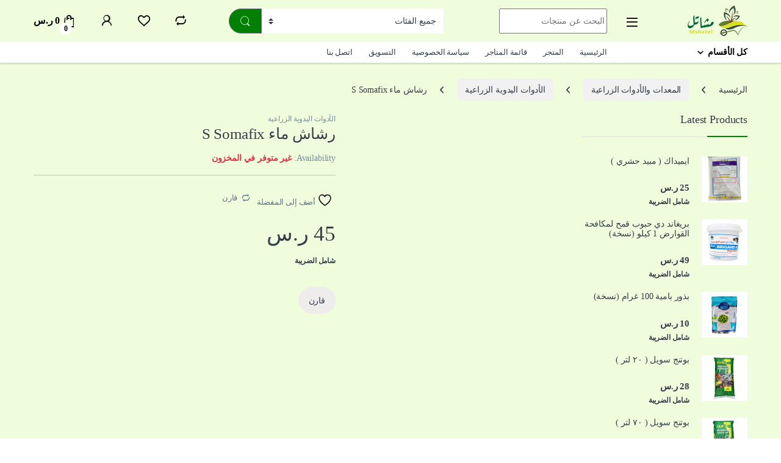

--- FILE ---
content_type: text/html; charset=UTF-8
request_url: https://mshatel.com/product/%D8%B1%D8%B4%D8%A7%D8%B4-%D9%85%D8%A7%D8%A1-somafix-8/
body_size: 75055
content:
<!DOCTYPE html><html dir="rtl" lang="ar"><head><script data-no-optimize="1">var litespeed_docref=sessionStorage.getItem("litespeed_docref");litespeed_docref&&(Object.defineProperty(document,"referrer",{get:function(){return litespeed_docref}}),sessionStorage.removeItem("litespeed_docref"));</script> <meta charset="UTF-8"><meta name="viewport" content="width=device-width, initial-scale=1"><link rel="profile" href="http://gmpg.org/xfn/11"><link rel="pingback" href="https://mshatel.com/xmlrpc.php"> <script type="litespeed/javascript">document.documentElement.className=document.documentElement.className+' yes-js js_active js'</script> <title>رشاش ماء S Somafix &#8211; مشاتل</title><meta name='robots' content='max-image-preview:large' /><link rel='dns-prefetch' href='//www.googletagmanager.com' /><link rel='dns-prefetch' href='//fonts.googleapis.com' /><link rel='preconnect' href='https://fonts.gstatic.com' crossorigin /><link rel="alternate" type="application/rss+xml" title="مشاتل &laquo; الخلاصة" href="https://mshatel.com/feed/" /><link rel="alternate" type="application/rss+xml" title="مشاتل &laquo; خلاصة التعليقات" href="https://mshatel.com/comments/feed/" /><link rel="alternate" type="application/rss+xml" title="مشاتل &laquo; رشاش ماء S Somafix خلاصة التعليقات" href="https://mshatel.com/product/%d8%b1%d8%b4%d8%a7%d8%b4-%d9%85%d8%a7%d8%a1-somafix-8/feed/" /><link rel="alternate" title="oEmbed (JSON)" type="application/json+oembed" href="https://mshatel.com/wp-json/oembed/1.0/embed?url=https%3A%2F%2Fmshatel.com%2Fproduct%2F%25d8%25b1%25d8%25b4%25d8%25a7%25d8%25b4-%25d9%2585%25d8%25a7%25d8%25a1-somafix-8%2F" /><link rel="alternate" title="oEmbed (XML)" type="text/xml+oembed" href="https://mshatel.com/wp-json/oembed/1.0/embed?url=https%3A%2F%2Fmshatel.com%2Fproduct%2F%25d8%25b1%25d8%25b4%25d8%25a7%25d8%25b4-%25d9%2585%25d8%25a7%25d8%25a1-somafix-8%2F&#038;format=xml" /><style id='wp-img-auto-sizes-contain-inline-css' type='text/css'>img:is([sizes=auto i],[sizes^="auto," i]){contain-intrinsic-size:3000px 1500px}
/*# sourceURL=wp-img-auto-sizes-contain-inline-css */</style><style id='dashicons-inline-css' type='text/css'>[data-font="Dashicons"]:before {font-family: 'Dashicons' !important;content: attr(data-icon) !important;speak: none !important;font-weight: normal !important;font-variant: normal !important;text-transform: none !important;line-height: 1 !important;font-style: normal !important;-webkit-font-smoothing: antialiased !important;-moz-osx-font-smoothing: grayscale !important;}
/*# sourceURL=dashicons-inline-css */</style><link data-optimized="2" rel="stylesheet" href="https://mshatel.com/wp-content/litespeed/css/8bbe04ef3d6dccfbcabbda799e1307bc.css?ver=1b3ec" /><style id='yith-wcwl-main-inline-css' type='text/css'>:root { --color-add-to-wishlist-background: #333333; --color-add-to-wishlist-text: #FFFFFF; --color-add-to-wishlist-border: #333333; --color-add-to-wishlist-background-hover: #333333; --color-add-to-wishlist-text-hover: #FFFFFF; --color-add-to-wishlist-border-hover: #333333; --rounded-corners-radius: 16px; --color-add-to-cart-background: #333333; --color-add-to-cart-text: #FFFFFF; --color-add-to-cart-border: #333333; --color-add-to-cart-background-hover: #4F4F4F; --color-add-to-cart-text-hover: #FFFFFF; --color-add-to-cart-border-hover: #4F4F4F; --add-to-cart-rounded-corners-radius: 16px; --color-button-style-1-background: #333333; --color-button-style-1-text: #FFFFFF; --color-button-style-1-border: #333333; --color-button-style-1-background-hover: #4F4F4F; --color-button-style-1-text-hover: #FFFFFF; --color-button-style-1-border-hover: #4F4F4F; --color-button-style-2-background: #333333; --color-button-style-2-text: #FFFFFF; --color-button-style-2-border: #333333; --color-button-style-2-background-hover: #4F4F4F; --color-button-style-2-text-hover: #FFFFFF; --color-button-style-2-border-hover: #4F4F4F; --color-wishlist-table-background: #FFFFFF; --color-wishlist-table-text: #6d6c6c; --color-wishlist-table-border: #FFFFFF; --color-headers-background: #F4F4F4; --color-share-button-color: #FFFFFF; --color-share-button-color-hover: #FFFFFF; --color-fb-button-background: #39599E; --color-fb-button-background-hover: #595A5A; --color-tw-button-background: #45AFE2; --color-tw-button-background-hover: #595A5A; --color-pr-button-background: #AB2E31; --color-pr-button-background-hover: #595A5A; --color-em-button-background: #FBB102; --color-em-button-background-hover: #595A5A; --color-wa-button-background: #00A901; --color-wa-button-background-hover: #595A5A; --feedback-duration: 3s } 
 :root { --color-add-to-wishlist-background: #333333; --color-add-to-wishlist-text: #FFFFFF; --color-add-to-wishlist-border: #333333; --color-add-to-wishlist-background-hover: #333333; --color-add-to-wishlist-text-hover: #FFFFFF; --color-add-to-wishlist-border-hover: #333333; --rounded-corners-radius: 16px; --color-add-to-cart-background: #333333; --color-add-to-cart-text: #FFFFFF; --color-add-to-cart-border: #333333; --color-add-to-cart-background-hover: #4F4F4F; --color-add-to-cart-text-hover: #FFFFFF; --color-add-to-cart-border-hover: #4F4F4F; --add-to-cart-rounded-corners-radius: 16px; --color-button-style-1-background: #333333; --color-button-style-1-text: #FFFFFF; --color-button-style-1-border: #333333; --color-button-style-1-background-hover: #4F4F4F; --color-button-style-1-text-hover: #FFFFFF; --color-button-style-1-border-hover: #4F4F4F; --color-button-style-2-background: #333333; --color-button-style-2-text: #FFFFFF; --color-button-style-2-border: #333333; --color-button-style-2-background-hover: #4F4F4F; --color-button-style-2-text-hover: #FFFFFF; --color-button-style-2-border-hover: #4F4F4F; --color-wishlist-table-background: #FFFFFF; --color-wishlist-table-text: #6d6c6c; --color-wishlist-table-border: #FFFFFF; --color-headers-background: #F4F4F4; --color-share-button-color: #FFFFFF; --color-share-button-color-hover: #FFFFFF; --color-fb-button-background: #39599E; --color-fb-button-background-hover: #595A5A; --color-tw-button-background: #45AFE2; --color-tw-button-background-hover: #595A5A; --color-pr-button-background: #AB2E31; --color-pr-button-background-hover: #595A5A; --color-em-button-background: #FBB102; --color-em-button-background-hover: #595A5A; --color-wa-button-background: #00A901; --color-wa-button-background-hover: #595A5A; --feedback-duration: 3s } 
 :root { --color-add-to-wishlist-background: #333333; --color-add-to-wishlist-text: #FFFFFF; --color-add-to-wishlist-border: #333333; --color-add-to-wishlist-background-hover: #333333; --color-add-to-wishlist-text-hover: #FFFFFF; --color-add-to-wishlist-border-hover: #333333; --rounded-corners-radius: 16px; --color-add-to-cart-background: #333333; --color-add-to-cart-text: #FFFFFF; --color-add-to-cart-border: #333333; --color-add-to-cart-background-hover: #4F4F4F; --color-add-to-cart-text-hover: #FFFFFF; --color-add-to-cart-border-hover: #4F4F4F; --add-to-cart-rounded-corners-radius: 16px; --color-button-style-1-background: #333333; --color-button-style-1-text: #FFFFFF; --color-button-style-1-border: #333333; --color-button-style-1-background-hover: #4F4F4F; --color-button-style-1-text-hover: #FFFFFF; --color-button-style-1-border-hover: #4F4F4F; --color-button-style-2-background: #333333; --color-button-style-2-text: #FFFFFF; --color-button-style-2-border: #333333; --color-button-style-2-background-hover: #4F4F4F; --color-button-style-2-text-hover: #FFFFFF; --color-button-style-2-border-hover: #4F4F4F; --color-wishlist-table-background: #FFFFFF; --color-wishlist-table-text: #6d6c6c; --color-wishlist-table-border: #FFFFFF; --color-headers-background: #F4F4F4; --color-share-button-color: #FFFFFF; --color-share-button-color-hover: #FFFFFF; --color-fb-button-background: #39599E; --color-fb-button-background-hover: #595A5A; --color-tw-button-background: #45AFE2; --color-tw-button-background-hover: #595A5A; --color-pr-button-background: #AB2E31; --color-pr-button-background-hover: #595A5A; --color-em-button-background: #FBB102; --color-em-button-background-hover: #595A5A; --color-wa-button-background: #00A901; --color-wa-button-background-hover: #595A5A; --feedback-duration: 3s } 
 :root { --color-add-to-wishlist-background: #333333; --color-add-to-wishlist-text: #FFFFFF; --color-add-to-wishlist-border: #333333; --color-add-to-wishlist-background-hover: #333333; --color-add-to-wishlist-text-hover: #FFFFFF; --color-add-to-wishlist-border-hover: #333333; --rounded-corners-radius: 16px; --color-add-to-cart-background: #333333; --color-add-to-cart-text: #FFFFFF; --color-add-to-cart-border: #333333; --color-add-to-cart-background-hover: #4F4F4F; --color-add-to-cart-text-hover: #FFFFFF; --color-add-to-cart-border-hover: #4F4F4F; --add-to-cart-rounded-corners-radius: 16px; --color-button-style-1-background: #333333; --color-button-style-1-text: #FFFFFF; --color-button-style-1-border: #333333; --color-button-style-1-background-hover: #4F4F4F; --color-button-style-1-text-hover: #FFFFFF; --color-button-style-1-border-hover: #4F4F4F; --color-button-style-2-background: #333333; --color-button-style-2-text: #FFFFFF; --color-button-style-2-border: #333333; --color-button-style-2-background-hover: #4F4F4F; --color-button-style-2-text-hover: #FFFFFF; --color-button-style-2-border-hover: #4F4F4F; --color-wishlist-table-background: #FFFFFF; --color-wishlist-table-text: #6d6c6c; --color-wishlist-table-border: #FFFFFF; --color-headers-background: #F4F4F4; --color-share-button-color: #FFFFFF; --color-share-button-color-hover: #FFFFFF; --color-fb-button-background: #39599E; --color-fb-button-background-hover: #595A5A; --color-tw-button-background: #45AFE2; --color-tw-button-background-hover: #595A5A; --color-pr-button-background: #AB2E31; --color-pr-button-background-hover: #595A5A; --color-em-button-background: #FBB102; --color-em-button-background-hover: #595A5A; --color-wa-button-background: #00A901; --color-wa-button-background-hover: #595A5A; --feedback-duration: 3s } 
 :root { --color-add-to-wishlist-background: #333333; --color-add-to-wishlist-text: #FFFFFF; --color-add-to-wishlist-border: #333333; --color-add-to-wishlist-background-hover: #333333; --color-add-to-wishlist-text-hover: #FFFFFF; --color-add-to-wishlist-border-hover: #333333; --rounded-corners-radius: 16px; --color-add-to-cart-background: #333333; --color-add-to-cart-text: #FFFFFF; --color-add-to-cart-border: #333333; --color-add-to-cart-background-hover: #4F4F4F; --color-add-to-cart-text-hover: #FFFFFF; --color-add-to-cart-border-hover: #4F4F4F; --add-to-cart-rounded-corners-radius: 16px; --color-button-style-1-background: #333333; --color-button-style-1-text: #FFFFFF; --color-button-style-1-border: #333333; --color-button-style-1-background-hover: #4F4F4F; --color-button-style-1-text-hover: #FFFFFF; --color-button-style-1-border-hover: #4F4F4F; --color-button-style-2-background: #333333; --color-button-style-2-text: #FFFFFF; --color-button-style-2-border: #333333; --color-button-style-2-background-hover: #4F4F4F; --color-button-style-2-text-hover: #FFFFFF; --color-button-style-2-border-hover: #4F4F4F; --color-wishlist-table-background: #FFFFFF; --color-wishlist-table-text: #6d6c6c; --color-wishlist-table-border: #FFFFFF; --color-headers-background: #F4F4F4; --color-share-button-color: #FFFFFF; --color-share-button-color-hover: #FFFFFF; --color-fb-button-background: #39599E; --color-fb-button-background-hover: #595A5A; --color-tw-button-background: #45AFE2; --color-tw-button-background-hover: #595A5A; --color-pr-button-background: #AB2E31; --color-pr-button-background-hover: #595A5A; --color-em-button-background: #FBB102; --color-em-button-background-hover: #595A5A; --color-wa-button-background: #00A901; --color-wa-button-background-hover: #595A5A; --feedback-duration: 3s } 
 :root { --color-add-to-wishlist-background: #333333; --color-add-to-wishlist-text: #FFFFFF; --color-add-to-wishlist-border: #333333; --color-add-to-wishlist-background-hover: #333333; --color-add-to-wishlist-text-hover: #FFFFFF; --color-add-to-wishlist-border-hover: #333333; --rounded-corners-radius: 16px; --color-add-to-cart-background: #333333; --color-add-to-cart-text: #FFFFFF; --color-add-to-cart-border: #333333; --color-add-to-cart-background-hover: #4F4F4F; --color-add-to-cart-text-hover: #FFFFFF; --color-add-to-cart-border-hover: #4F4F4F; --add-to-cart-rounded-corners-radius: 16px; --color-button-style-1-background: #333333; --color-button-style-1-text: #FFFFFF; --color-button-style-1-border: #333333; --color-button-style-1-background-hover: #4F4F4F; --color-button-style-1-text-hover: #FFFFFF; --color-button-style-1-border-hover: #4F4F4F; --color-button-style-2-background: #333333; --color-button-style-2-text: #FFFFFF; --color-button-style-2-border: #333333; --color-button-style-2-background-hover: #4F4F4F; --color-button-style-2-text-hover: #FFFFFF; --color-button-style-2-border-hover: #4F4F4F; --color-wishlist-table-background: #FFFFFF; --color-wishlist-table-text: #6d6c6c; --color-wishlist-table-border: #FFFFFF; --color-headers-background: #F4F4F4; --color-share-button-color: #FFFFFF; --color-share-button-color-hover: #FFFFFF; --color-fb-button-background: #39599E; --color-fb-button-background-hover: #595A5A; --color-tw-button-background: #45AFE2; --color-tw-button-background-hover: #595A5A; --color-pr-button-background: #AB2E31; --color-pr-button-background-hover: #595A5A; --color-em-button-background: #FBB102; --color-em-button-background-hover: #595A5A; --color-wa-button-background: #00A901; --color-wa-button-background-hover: #595A5A; --feedback-duration: 3s } 
 :root { --color-add-to-wishlist-background: #333333; --color-add-to-wishlist-text: #FFFFFF; --color-add-to-wishlist-border: #333333; --color-add-to-wishlist-background-hover: #333333; --color-add-to-wishlist-text-hover: #FFFFFF; --color-add-to-wishlist-border-hover: #333333; --rounded-corners-radius: 16px; --color-add-to-cart-background: #333333; --color-add-to-cart-text: #FFFFFF; --color-add-to-cart-border: #333333; --color-add-to-cart-background-hover: #4F4F4F; --color-add-to-cart-text-hover: #FFFFFF; --color-add-to-cart-border-hover: #4F4F4F; --add-to-cart-rounded-corners-radius: 16px; --color-button-style-1-background: #333333; --color-button-style-1-text: #FFFFFF; --color-button-style-1-border: #333333; --color-button-style-1-background-hover: #4F4F4F; --color-button-style-1-text-hover: #FFFFFF; --color-button-style-1-border-hover: #4F4F4F; --color-button-style-2-background: #333333; --color-button-style-2-text: #FFFFFF; --color-button-style-2-border: #333333; --color-button-style-2-background-hover: #4F4F4F; --color-button-style-2-text-hover: #FFFFFF; --color-button-style-2-border-hover: #4F4F4F; --color-wishlist-table-background: #FFFFFF; --color-wishlist-table-text: #6d6c6c; --color-wishlist-table-border: #FFFFFF; --color-headers-background: #F4F4F4; --color-share-button-color: #FFFFFF; --color-share-button-color-hover: #FFFFFF; --color-fb-button-background: #39599E; --color-fb-button-background-hover: #595A5A; --color-tw-button-background: #45AFE2; --color-tw-button-background-hover: #595A5A; --color-pr-button-background: #AB2E31; --color-pr-button-background-hover: #595A5A; --color-em-button-background: #FBB102; --color-em-button-background-hover: #595A5A; --color-wa-button-background: #00A901; --color-wa-button-background-hover: #595A5A; --feedback-duration: 3s } 
 :root { --color-add-to-wishlist-background: #333333; --color-add-to-wishlist-text: #FFFFFF; --color-add-to-wishlist-border: #333333; --color-add-to-wishlist-background-hover: #333333; --color-add-to-wishlist-text-hover: #FFFFFF; --color-add-to-wishlist-border-hover: #333333; --rounded-corners-radius: 16px; --color-add-to-cart-background: #333333; --color-add-to-cart-text: #FFFFFF; --color-add-to-cart-border: #333333; --color-add-to-cart-background-hover: #4F4F4F; --color-add-to-cart-text-hover: #FFFFFF; --color-add-to-cart-border-hover: #4F4F4F; --add-to-cart-rounded-corners-radius: 16px; --color-button-style-1-background: #333333; --color-button-style-1-text: #FFFFFF; --color-button-style-1-border: #333333; --color-button-style-1-background-hover: #4F4F4F; --color-button-style-1-text-hover: #FFFFFF; --color-button-style-1-border-hover: #4F4F4F; --color-button-style-2-background: #333333; --color-button-style-2-text: #FFFFFF; --color-button-style-2-border: #333333; --color-button-style-2-background-hover: #4F4F4F; --color-button-style-2-text-hover: #FFFFFF; --color-button-style-2-border-hover: #4F4F4F; --color-wishlist-table-background: #FFFFFF; --color-wishlist-table-text: #6d6c6c; --color-wishlist-table-border: #FFFFFF; --color-headers-background: #F4F4F4; --color-share-button-color: #FFFFFF; --color-share-button-color-hover: #FFFFFF; --color-fb-button-background: #39599E; --color-fb-button-background-hover: #595A5A; --color-tw-button-background: #45AFE2; --color-tw-button-background-hover: #595A5A; --color-pr-button-background: #AB2E31; --color-pr-button-background-hover: #595A5A; --color-em-button-background: #FBB102; --color-em-button-background-hover: #595A5A; --color-wa-button-background: #00A901; --color-wa-button-background-hover: #595A5A; --feedback-duration: 3s } 
 :root { --color-add-to-wishlist-background: #333333; --color-add-to-wishlist-text: #FFFFFF; --color-add-to-wishlist-border: #333333; --color-add-to-wishlist-background-hover: #333333; --color-add-to-wishlist-text-hover: #FFFFFF; --color-add-to-wishlist-border-hover: #333333; --rounded-corners-radius: 16px; --color-add-to-cart-background: #333333; --color-add-to-cart-text: #FFFFFF; --color-add-to-cart-border: #333333; --color-add-to-cart-background-hover: #4F4F4F; --color-add-to-cart-text-hover: #FFFFFF; --color-add-to-cart-border-hover: #4F4F4F; --add-to-cart-rounded-corners-radius: 16px; --color-button-style-1-background: #333333; --color-button-style-1-text: #FFFFFF; --color-button-style-1-border: #333333; --color-button-style-1-background-hover: #4F4F4F; --color-button-style-1-text-hover: #FFFFFF; --color-button-style-1-border-hover: #4F4F4F; --color-button-style-2-background: #333333; --color-button-style-2-text: #FFFFFF; --color-button-style-2-border: #333333; --color-button-style-2-background-hover: #4F4F4F; --color-button-style-2-text-hover: #FFFFFF; --color-button-style-2-border-hover: #4F4F4F; --color-wishlist-table-background: #FFFFFF; --color-wishlist-table-text: #6d6c6c; --color-wishlist-table-border: #FFFFFF; --color-headers-background: #F4F4F4; --color-share-button-color: #FFFFFF; --color-share-button-color-hover: #FFFFFF; --color-fb-button-background: #39599E; --color-fb-button-background-hover: #595A5A; --color-tw-button-background: #45AFE2; --color-tw-button-background-hover: #595A5A; --color-pr-button-background: #AB2E31; --color-pr-button-background-hover: #595A5A; --color-em-button-background: #FBB102; --color-em-button-background-hover: #595A5A; --color-wa-button-background: #00A901; --color-wa-button-background-hover: #595A5A; --feedback-duration: 3s } 
 :root { --color-add-to-wishlist-background: #333333; --color-add-to-wishlist-text: #FFFFFF; --color-add-to-wishlist-border: #333333; --color-add-to-wishlist-background-hover: #333333; --color-add-to-wishlist-text-hover: #FFFFFF; --color-add-to-wishlist-border-hover: #333333; --rounded-corners-radius: 16px; --color-add-to-cart-background: #333333; --color-add-to-cart-text: #FFFFFF; --color-add-to-cart-border: #333333; --color-add-to-cart-background-hover: #4F4F4F; --color-add-to-cart-text-hover: #FFFFFF; --color-add-to-cart-border-hover: #4F4F4F; --add-to-cart-rounded-corners-radius: 16px; --color-button-style-1-background: #333333; --color-button-style-1-text: #FFFFFF; --color-button-style-1-border: #333333; --color-button-style-1-background-hover: #4F4F4F; --color-button-style-1-text-hover: #FFFFFF; --color-button-style-1-border-hover: #4F4F4F; --color-button-style-2-background: #333333; --color-button-style-2-text: #FFFFFF; --color-button-style-2-border: #333333; --color-button-style-2-background-hover: #4F4F4F; --color-button-style-2-text-hover: #FFFFFF; --color-button-style-2-border-hover: #4F4F4F; --color-wishlist-table-background: #FFFFFF; --color-wishlist-table-text: #6d6c6c; --color-wishlist-table-border: #FFFFFF; --color-headers-background: #F4F4F4; --color-share-button-color: #FFFFFF; --color-share-button-color-hover: #FFFFFF; --color-fb-button-background: #39599E; --color-fb-button-background-hover: #595A5A; --color-tw-button-background: #45AFE2; --color-tw-button-background-hover: #595A5A; --color-pr-button-background: #AB2E31; --color-pr-button-background-hover: #595A5A; --color-em-button-background: #FBB102; --color-em-button-background-hover: #595A5A; --color-wa-button-background: #00A901; --color-wa-button-background-hover: #595A5A; --feedback-duration: 3s } 
 :root { --color-add-to-wishlist-background: #333333; --color-add-to-wishlist-text: #FFFFFF; --color-add-to-wishlist-border: #333333; --color-add-to-wishlist-background-hover: #333333; --color-add-to-wishlist-text-hover: #FFFFFF; --color-add-to-wishlist-border-hover: #333333; --rounded-corners-radius: 16px; --color-add-to-cart-background: #333333; --color-add-to-cart-text: #FFFFFF; --color-add-to-cart-border: #333333; --color-add-to-cart-background-hover: #4F4F4F; --color-add-to-cart-text-hover: #FFFFFF; --color-add-to-cart-border-hover: #4F4F4F; --add-to-cart-rounded-corners-radius: 16px; --color-button-style-1-background: #333333; --color-button-style-1-text: #FFFFFF; --color-button-style-1-border: #333333; --color-button-style-1-background-hover: #4F4F4F; --color-button-style-1-text-hover: #FFFFFF; --color-button-style-1-border-hover: #4F4F4F; --color-button-style-2-background: #333333; --color-button-style-2-text: #FFFFFF; --color-button-style-2-border: #333333; --color-button-style-2-background-hover: #4F4F4F; --color-button-style-2-text-hover: #FFFFFF; --color-button-style-2-border-hover: #4F4F4F; --color-wishlist-table-background: #FFFFFF; --color-wishlist-table-text: #6d6c6c; --color-wishlist-table-border: #FFFFFF; --color-headers-background: #F4F4F4; --color-share-button-color: #FFFFFF; --color-share-button-color-hover: #FFFFFF; --color-fb-button-background: #39599E; --color-fb-button-background-hover: #595A5A; --color-tw-button-background: #45AFE2; --color-tw-button-background-hover: #595A5A; --color-pr-button-background: #AB2E31; --color-pr-button-background-hover: #595A5A; --color-em-button-background: #FBB102; --color-em-button-background-hover: #595A5A; --color-wa-button-background: #00A901; --color-wa-button-background-hover: #595A5A; --feedback-duration: 3s } 
 :root { --color-add-to-wishlist-background: #333333; --color-add-to-wishlist-text: #FFFFFF; --color-add-to-wishlist-border: #333333; --color-add-to-wishlist-background-hover: #333333; --color-add-to-wishlist-text-hover: #FFFFFF; --color-add-to-wishlist-border-hover: #333333; --rounded-corners-radius: 16px; --color-add-to-cart-background: #333333; --color-add-to-cart-text: #FFFFFF; --color-add-to-cart-border: #333333; --color-add-to-cart-background-hover: #4F4F4F; --color-add-to-cart-text-hover: #FFFFFF; --color-add-to-cart-border-hover: #4F4F4F; --add-to-cart-rounded-corners-radius: 16px; --color-button-style-1-background: #333333; --color-button-style-1-text: #FFFFFF; --color-button-style-1-border: #333333; --color-button-style-1-background-hover: #4F4F4F; --color-button-style-1-text-hover: #FFFFFF; --color-button-style-1-border-hover: #4F4F4F; --color-button-style-2-background: #333333; --color-button-style-2-text: #FFFFFF; --color-button-style-2-border: #333333; --color-button-style-2-background-hover: #4F4F4F; --color-button-style-2-text-hover: #FFFFFF; --color-button-style-2-border-hover: #4F4F4F; --color-wishlist-table-background: #FFFFFF; --color-wishlist-table-text: #6d6c6c; --color-wishlist-table-border: #FFFFFF; --color-headers-background: #F4F4F4; --color-share-button-color: #FFFFFF; --color-share-button-color-hover: #FFFFFF; --color-fb-button-background: #39599E; --color-fb-button-background-hover: #595A5A; --color-tw-button-background: #45AFE2; --color-tw-button-background-hover: #595A5A; --color-pr-button-background: #AB2E31; --color-pr-button-background-hover: #595A5A; --color-em-button-background: #FBB102; --color-em-button-background-hover: #595A5A; --color-wa-button-background: #00A901; --color-wa-button-background-hover: #595A5A; --feedback-duration: 3s } 
 :root { --color-add-to-wishlist-background: #333333; --color-add-to-wishlist-text: #FFFFFF; --color-add-to-wishlist-border: #333333; --color-add-to-wishlist-background-hover: #333333; --color-add-to-wishlist-text-hover: #FFFFFF; --color-add-to-wishlist-border-hover: #333333; --rounded-corners-radius: 16px; --color-add-to-cart-background: #333333; --color-add-to-cart-text: #FFFFFF; --color-add-to-cart-border: #333333; --color-add-to-cart-background-hover: #4F4F4F; --color-add-to-cart-text-hover: #FFFFFF; --color-add-to-cart-border-hover: #4F4F4F; --add-to-cart-rounded-corners-radius: 16px; --color-button-style-1-background: #333333; --color-button-style-1-text: #FFFFFF; --color-button-style-1-border: #333333; --color-button-style-1-background-hover: #4F4F4F; --color-button-style-1-text-hover: #FFFFFF; --color-button-style-1-border-hover: #4F4F4F; --color-button-style-2-background: #333333; --color-button-style-2-text: #FFFFFF; --color-button-style-2-border: #333333; --color-button-style-2-background-hover: #4F4F4F; --color-button-style-2-text-hover: #FFFFFF; --color-button-style-2-border-hover: #4F4F4F; --color-wishlist-table-background: #FFFFFF; --color-wishlist-table-text: #6d6c6c; --color-wishlist-table-border: #FFFFFF; --color-headers-background: #F4F4F4; --color-share-button-color: #FFFFFF; --color-share-button-color-hover: #FFFFFF; --color-fb-button-background: #39599E; --color-fb-button-background-hover: #595A5A; --color-tw-button-background: #45AFE2; --color-tw-button-background-hover: #595A5A; --color-pr-button-background: #AB2E31; --color-pr-button-background-hover: #595A5A; --color-em-button-background: #FBB102; --color-em-button-background-hover: #595A5A; --color-wa-button-background: #00A901; --color-wa-button-background-hover: #595A5A; --feedback-duration: 3s } 
/*# sourceURL=yith-wcwl-main-inline-css */</style><style id='global-styles-inline-css' type='text/css'>:root{--wp--preset--aspect-ratio--square: 1;--wp--preset--aspect-ratio--4-3: 4/3;--wp--preset--aspect-ratio--3-4: 3/4;--wp--preset--aspect-ratio--3-2: 3/2;--wp--preset--aspect-ratio--2-3: 2/3;--wp--preset--aspect-ratio--16-9: 16/9;--wp--preset--aspect-ratio--9-16: 9/16;--wp--preset--color--black: #000000;--wp--preset--color--cyan-bluish-gray: #abb8c3;--wp--preset--color--white: #ffffff;--wp--preset--color--pale-pink: #f78da7;--wp--preset--color--vivid-red: #cf2e2e;--wp--preset--color--luminous-vivid-orange: #ff6900;--wp--preset--color--luminous-vivid-amber: #fcb900;--wp--preset--color--light-green-cyan: #7bdcb5;--wp--preset--color--vivid-green-cyan: #00d084;--wp--preset--color--pale-cyan-blue: #8ed1fc;--wp--preset--color--vivid-cyan-blue: #0693e3;--wp--preset--color--vivid-purple: #9b51e0;--wp--preset--gradient--vivid-cyan-blue-to-vivid-purple: linear-gradient(135deg,rgb(6,147,227) 0%,rgb(155,81,224) 100%);--wp--preset--gradient--light-green-cyan-to-vivid-green-cyan: linear-gradient(135deg,rgb(122,220,180) 0%,rgb(0,208,130) 100%);--wp--preset--gradient--luminous-vivid-amber-to-luminous-vivid-orange: linear-gradient(135deg,rgb(252,185,0) 0%,rgb(255,105,0) 100%);--wp--preset--gradient--luminous-vivid-orange-to-vivid-red: linear-gradient(135deg,rgb(255,105,0) 0%,rgb(207,46,46) 100%);--wp--preset--gradient--very-light-gray-to-cyan-bluish-gray: linear-gradient(135deg,rgb(238,238,238) 0%,rgb(169,184,195) 100%);--wp--preset--gradient--cool-to-warm-spectrum: linear-gradient(135deg,rgb(74,234,220) 0%,rgb(151,120,209) 20%,rgb(207,42,186) 40%,rgb(238,44,130) 60%,rgb(251,105,98) 80%,rgb(254,248,76) 100%);--wp--preset--gradient--blush-light-purple: linear-gradient(135deg,rgb(255,206,236) 0%,rgb(152,150,240) 100%);--wp--preset--gradient--blush-bordeaux: linear-gradient(135deg,rgb(254,205,165) 0%,rgb(254,45,45) 50%,rgb(107,0,62) 100%);--wp--preset--gradient--luminous-dusk: linear-gradient(135deg,rgb(255,203,112) 0%,rgb(199,81,192) 50%,rgb(65,88,208) 100%);--wp--preset--gradient--pale-ocean: linear-gradient(135deg,rgb(255,245,203) 0%,rgb(182,227,212) 50%,rgb(51,167,181) 100%);--wp--preset--gradient--electric-grass: linear-gradient(135deg,rgb(202,248,128) 0%,rgb(113,206,126) 100%);--wp--preset--gradient--midnight: linear-gradient(135deg,rgb(2,3,129) 0%,rgb(40,116,252) 100%);--wp--preset--font-size--small: 13px;--wp--preset--font-size--medium: 20px;--wp--preset--font-size--large: 36px;--wp--preset--font-size--x-large: 42px;--wp--preset--font-family--inter: "Inter", sans-serif;--wp--preset--font-family--cardo: Cardo;--wp--preset--spacing--20: 0.44rem;--wp--preset--spacing--30: 0.67rem;--wp--preset--spacing--40: 1rem;--wp--preset--spacing--50: 1.5rem;--wp--preset--spacing--60: 2.25rem;--wp--preset--spacing--70: 3.38rem;--wp--preset--spacing--80: 5.06rem;--wp--preset--shadow--natural: 6px 6px 9px rgba(0, 0, 0, 0.2);--wp--preset--shadow--deep: 12px 12px 50px rgba(0, 0, 0, 0.4);--wp--preset--shadow--sharp: 6px 6px 0px rgba(0, 0, 0, 0.2);--wp--preset--shadow--outlined: 6px 6px 0px -3px rgb(255, 255, 255), 6px 6px rgb(0, 0, 0);--wp--preset--shadow--crisp: 6px 6px 0px rgb(0, 0, 0);}:where(.is-layout-flex){gap: 0.5em;}:where(.is-layout-grid){gap: 0.5em;}body .is-layout-flex{display: flex;}.is-layout-flex{flex-wrap: wrap;align-items: center;}.is-layout-flex > :is(*, div){margin: 0;}body .is-layout-grid{display: grid;}.is-layout-grid > :is(*, div){margin: 0;}:where(.wp-block-columns.is-layout-flex){gap: 2em;}:where(.wp-block-columns.is-layout-grid){gap: 2em;}:where(.wp-block-post-template.is-layout-flex){gap: 1.25em;}:where(.wp-block-post-template.is-layout-grid){gap: 1.25em;}.has-black-color{color: var(--wp--preset--color--black) !important;}.has-cyan-bluish-gray-color{color: var(--wp--preset--color--cyan-bluish-gray) !important;}.has-white-color{color: var(--wp--preset--color--white) !important;}.has-pale-pink-color{color: var(--wp--preset--color--pale-pink) !important;}.has-vivid-red-color{color: var(--wp--preset--color--vivid-red) !important;}.has-luminous-vivid-orange-color{color: var(--wp--preset--color--luminous-vivid-orange) !important;}.has-luminous-vivid-amber-color{color: var(--wp--preset--color--luminous-vivid-amber) !important;}.has-light-green-cyan-color{color: var(--wp--preset--color--light-green-cyan) !important;}.has-vivid-green-cyan-color{color: var(--wp--preset--color--vivid-green-cyan) !important;}.has-pale-cyan-blue-color{color: var(--wp--preset--color--pale-cyan-blue) !important;}.has-vivid-cyan-blue-color{color: var(--wp--preset--color--vivid-cyan-blue) !important;}.has-vivid-purple-color{color: var(--wp--preset--color--vivid-purple) !important;}.has-black-background-color{background-color: var(--wp--preset--color--black) !important;}.has-cyan-bluish-gray-background-color{background-color: var(--wp--preset--color--cyan-bluish-gray) !important;}.has-white-background-color{background-color: var(--wp--preset--color--white) !important;}.has-pale-pink-background-color{background-color: var(--wp--preset--color--pale-pink) !important;}.has-vivid-red-background-color{background-color: var(--wp--preset--color--vivid-red) !important;}.has-luminous-vivid-orange-background-color{background-color: var(--wp--preset--color--luminous-vivid-orange) !important;}.has-luminous-vivid-amber-background-color{background-color: var(--wp--preset--color--luminous-vivid-amber) !important;}.has-light-green-cyan-background-color{background-color: var(--wp--preset--color--light-green-cyan) !important;}.has-vivid-green-cyan-background-color{background-color: var(--wp--preset--color--vivid-green-cyan) !important;}.has-pale-cyan-blue-background-color{background-color: var(--wp--preset--color--pale-cyan-blue) !important;}.has-vivid-cyan-blue-background-color{background-color: var(--wp--preset--color--vivid-cyan-blue) !important;}.has-vivid-purple-background-color{background-color: var(--wp--preset--color--vivid-purple) !important;}.has-black-border-color{border-color: var(--wp--preset--color--black) !important;}.has-cyan-bluish-gray-border-color{border-color: var(--wp--preset--color--cyan-bluish-gray) !important;}.has-white-border-color{border-color: var(--wp--preset--color--white) !important;}.has-pale-pink-border-color{border-color: var(--wp--preset--color--pale-pink) !important;}.has-vivid-red-border-color{border-color: var(--wp--preset--color--vivid-red) !important;}.has-luminous-vivid-orange-border-color{border-color: var(--wp--preset--color--luminous-vivid-orange) !important;}.has-luminous-vivid-amber-border-color{border-color: var(--wp--preset--color--luminous-vivid-amber) !important;}.has-light-green-cyan-border-color{border-color: var(--wp--preset--color--light-green-cyan) !important;}.has-vivid-green-cyan-border-color{border-color: var(--wp--preset--color--vivid-green-cyan) !important;}.has-pale-cyan-blue-border-color{border-color: var(--wp--preset--color--pale-cyan-blue) !important;}.has-vivid-cyan-blue-border-color{border-color: var(--wp--preset--color--vivid-cyan-blue) !important;}.has-vivid-purple-border-color{border-color: var(--wp--preset--color--vivid-purple) !important;}.has-vivid-cyan-blue-to-vivid-purple-gradient-background{background: var(--wp--preset--gradient--vivid-cyan-blue-to-vivid-purple) !important;}.has-light-green-cyan-to-vivid-green-cyan-gradient-background{background: var(--wp--preset--gradient--light-green-cyan-to-vivid-green-cyan) !important;}.has-luminous-vivid-amber-to-luminous-vivid-orange-gradient-background{background: var(--wp--preset--gradient--luminous-vivid-amber-to-luminous-vivid-orange) !important;}.has-luminous-vivid-orange-to-vivid-red-gradient-background{background: var(--wp--preset--gradient--luminous-vivid-orange-to-vivid-red) !important;}.has-very-light-gray-to-cyan-bluish-gray-gradient-background{background: var(--wp--preset--gradient--very-light-gray-to-cyan-bluish-gray) !important;}.has-cool-to-warm-spectrum-gradient-background{background: var(--wp--preset--gradient--cool-to-warm-spectrum) !important;}.has-blush-light-purple-gradient-background{background: var(--wp--preset--gradient--blush-light-purple) !important;}.has-blush-bordeaux-gradient-background{background: var(--wp--preset--gradient--blush-bordeaux) !important;}.has-luminous-dusk-gradient-background{background: var(--wp--preset--gradient--luminous-dusk) !important;}.has-pale-ocean-gradient-background{background: var(--wp--preset--gradient--pale-ocean) !important;}.has-electric-grass-gradient-background{background: var(--wp--preset--gradient--electric-grass) !important;}.has-midnight-gradient-background{background: var(--wp--preset--gradient--midnight) !important;}.has-small-font-size{font-size: var(--wp--preset--font-size--small) !important;}.has-medium-font-size{font-size: var(--wp--preset--font-size--medium) !important;}.has-large-font-size{font-size: var(--wp--preset--font-size--large) !important;}.has-x-large-font-size{font-size: var(--wp--preset--font-size--x-large) !important;}
/*# sourceURL=global-styles-inline-css */</style><style id='classic-theme-styles-inline-css' type='text/css'>/*! This file is auto-generated */
.wp-block-button__link{color:#fff;background-color:#32373c;border-radius:9999px;box-shadow:none;text-decoration:none;padding:calc(.667em + 2px) calc(1.333em + 2px);font-size:1.125em}.wp-block-file__button{background:#32373c;color:#fff;text-decoration:none}
/*# sourceURL=/wp-includes/css/classic-themes.min.css */</style><style id='woocommerce-inline-inline-css' type='text/css'>.woocommerce form .form-row .required { visibility: visible; }
/*# sourceURL=woocommerce-inline-inline-css */</style><link rel="preload" as="style" href="https://fonts.googleapis.com/css?family=Noto%20Kufi%20Arabic&#038;subset=arabic&#038;display=swap&#038;ver=1713854717" /><noscript><link rel="stylesheet" href="https://fonts.googleapis.com/css?family=Noto%20Kufi%20Arabic&#038;subset=arabic&#038;display=swap&#038;ver=1713854717" /></noscript><script type="litespeed/javascript" data-src="https://mshatel.com/wp-includes/js/jquery/jquery.min.js" id="jquery-core-js"></script> <script id="wpml-cookie-js-extra" type="litespeed/javascript">var wpml_cookies={"wp-wpml_current_language":{"value":"ar","expires":1,"path":"/"}};var wpml_cookies={"wp-wpml_current_language":{"value":"ar","expires":1,"path":"/"}}</script> <script id="wp-i18n-js-after" type="litespeed/javascript">wp.i18n.setLocaleData({'text direction\u0004ltr':['rtl']})</script> <script id="moment-js-after" type="litespeed/javascript">moment.updateLocale('ar',{"months":["\u064a\u0646\u0627\u064a\u0631","\u0641\u0628\u0631\u0627\u064a\u0631","\u0645\u0627\u0631\u0633","\u0623\u0628\u0631\u064a\u0644","\u0645\u0627\u064a\u0648","\u064a\u0648\u0646\u064a\u0648","\u064a\u0648\u0644\u064a\u0648","\u0623\u063a\u0633\u0637\u0633","\u0633\u0628\u062a\u0645\u0628\u0631","\u0623\u0643\u062a\u0648\u0628\u0631","\u0646\u0648\u0641\u0645\u0628\u0631","\u062f\u064a\u0633\u0645\u0628\u0631"],"monthsShort":["\u064a\u0646\u0627\u064a\u0631","\u0641\u0628\u0631\u0627\u064a\u0631","\u0645\u0627\u0631\u0633","\u0623\u0628\u0631\u064a\u0644","\u0645\u0627\u064a\u0648","\u064a\u0648\u0646\u064a\u0648","\u064a\u0648\u0644\u064a\u0648","\u0623\u063a\u0633\u0637\u0633","\u0633\u0628\u062a\u0645\u0628\u0631","\u0623\u0643\u062a\u0648\u0628\u0631","\u0646\u0648\u0641\u0645\u0628\u0631","\u062f\u064a\u0633\u0645\u0628\u0631"],"weekdays":["\u0627\u0644\u0623\u062d\u062f","\u0627\u0644\u0625\u062b\u0646\u064a\u0646","\u0627\u0644\u062b\u0644\u0627\u062b\u0627\u0621","\u0627\u0644\u0623\u0631\u0628\u0639\u0627\u0621","\u0627\u0644\u062e\u0645\u064a\u0633","\u0627\u0644\u062c\u0645\u0639\u0629","\u0627\u0644\u0633\u0628\u062a"],"weekdaysShort":["\u0627\u0644\u0623\u062d\u062f","\u0627\u0644\u0623\u062b\u0646\u064a\u0646","\u0627\u0644\u062b\u0644\u0627\u062b\u0627\u0621","\u0627\u0644\u0623\u0631\u0628\u0639\u0627\u0621","\u0627\u0644\u062e\u0645\u064a\u0633","\u0627\u0644\u062c\u0645\u0639\u0629","\u0627\u0644\u0633\u0628\u062a"],"week":{"dow":6},"longDateFormat":{"LT":"g:i a","LTS":null,"L":null,"LL":"j F\u060c Y","LLL":"j F\u060c Y g:i a","LLLL":null}})</script> <script id="dokan-util-helper-js-extra" type="litespeed/javascript">var dokan_helper={"i18n_date_format":"j F\u060c Y","i18n_time_format":"g:i a","week_starts_day":"6","reverse_withdrawal":{"enabled":!1},"timepicker_locale":{"am":"am","pm":"pm","AM":"AM","PM":"PM","hr":"hr","hrs":"hrs","mins":"mins"},"daterange_picker_local":{"toLabel":"To","firstDay":6,"fromLabel":"From","separator":" - ","weekLabel":"W","applyLabel":"Apply","cancelLabel":"Clear","customRangeLabel":"Custom","daysOfWeek":["Su","Mo","Tu","We","Th","Fr","Sa"],"monthNames":["January","February","March","April","May","June","July","August","September","October","November","December"]},"sweetalert_local":{"cancelButtonText":"Cancel","closeButtonText":"Close","confirmButtonText":"OK","denyButtonText":"No","closeButtonAriaLabel":"Close this dialog"}};var dokan={"ajaxurl":"https://mshatel.com/wp-admin/admin-ajax.php","nonce":"4fe96a2510","ajax_loader":"https://mshatel.com/wp-content/plugins/dokan-lite/assets/images/ajax-loader.gif","seller":{"available":"Available","notAvailable":"Not Available"},"delete_confirm":"Are you sure?","wrong_message":"Something went wrong. Please try again.","vendor_percentage":"","commission_type":"","rounding_precision":"6","mon_decimal_point":".","currency_format_num_decimals":"0","currency_format_symbol":"\u0631.\u0633","currency_format_decimal_sep":".","currency_format_thousand_sep":"","currency_format":"%v\u00a0%s","round_at_subtotal":"no","product_types":["simple"],"loading_img":"https://mshatel.com/wp-content/plugins/dokan-lite/assets/images/loading.gif","store_product_search_nonce":"0298580b1e","i18n_download_permission":"Are you sure you want to revoke access to this download?","i18n_download_access":"Could not grant access - the user may already have permission for this file or billing email is not set. Ensure the billing email is set, and the order has been saved.","maximum_tags_select_length":"-1","modal_header_color":"#F05025","i18n_choose_featured_img":"Upload featured image","i18n_choose_file":"Choose a file","i18n_choose_gallery":"Add Images to Product Gallery","i18n_choose_featured_img_btn_text":"Set featured image","i18n_choose_file_btn_text":"Insert file URL","i18n_choose_gallery_btn_text":"Add to gallery","duplicates_attribute_messg":"Sorry, this attribute option already exists, Try a different one.","variation_unset_warning":"Warning! This product will not have any variations if this option is not checked.","new_attribute_prompt":"Enter a name for the new attribute term:","remove_attribute":"Remove this attribute?","dokan_placeholder_img_src":"https://mshatel.com/wp-content/uploads/woocommerce-placeholder-300x300.png","add_variation_nonce":"5aa25d2a07","link_variation_nonce":"62e2e51bc2","delete_variations_nonce":"31ed8585e4","load_variations_nonce":"6ca513c9c5","save_variations_nonce":"d22ee9f696","bulk_edit_variations_nonce":"f15f21ef05","i18n_link_all_variations":"Are you sure you want to link all variations? This will create a new variation for each and every possible combination of variation attributes (max 50 per run).","i18n_enter_a_value":"Enter a value","i18n_enter_menu_order":"Variation menu order (determines position in the list of variations)","i18n_enter_a_value_fixed_or_percent":"Enter a value (fixed or %)","i18n_delete_all_variations":"Are you sure you want to delete all variations? This cannot be undone.","i18n_last_warning":"Last warning, are you sure?","i18n_choose_image":"Choose an image","i18n_set_image":"Set variation image","i18n_variation_added":"variation added","i18n_variations_added":"variations added","i18n_no_variations_added":"No variations added","i18n_remove_variation":"Are you sure you want to remove this variation?","i18n_scheduled_sale_start":"Sale start date (YYYY-MM-DD format or leave blank)","i18n_scheduled_sale_end":"Sale end date (YYYY-MM-DD format or leave blank)","i18n_edited_variations":"Save changes before changing page?","i18n_variation_count_single":"%qty% variation","i18n_variation_count_plural":"%qty% variations","i18n_no_result_found":"No Result Found","i18n_sales_price_error":"Please insert value less than the regular price!","i18n_decimal_error":"Please enter with one decimal point (.) without thousand separators.","i18n_mon_decimal_error":"Please enter with one monetary decimal point (.) without thousand separators and currency symbols.","i18n_country_iso_error":"Please enter in country code with two capital letters.","i18n_sale_less_than_regular_error":"Please enter in a value less than the regular price.","i18n_delete_product_notice":"This product has produced sales and may be linked to existing orders. Are you sure you want to delete it?","i18n_remove_personal_data_notice":"This action cannot be reversed. Are you sure you wish to erase personal data from the selected orders?","decimal_point":".","variations_per_page":"10","store_banner_dimension":{"width":625,"height":300,"flex-width":!0,"flex-height":!0},"selectAndCrop":"Select and Crop","chooseImage":"Choose Image","product_title_required":"Product title is required","product_category_required":"Product category is required","product_created_response":"Product created successfully","search_products_nonce":"2753d65fc4","search_products_tags_nonce":"ceba6dfd13","search_customer_nonce":"da8e89a7c3","i18n_matches_1":"One result is available, press enter to select it.","i18n_matches_n":"%qty% results are available, use up and down arrow keys to navigate.","i18n_no_matches":"No matches found","i18n_ajax_error":"Loading failed","i18n_input_too_short_1":"Please enter 1 or more characters","i18n_input_too_short_n":"Please enter %qty% or more characters","i18n_input_too_long_1":"Please delete 1 character","i18n_input_too_long_n":"Please delete %qty% characters","i18n_selection_too_long_1":"You can only select 1 item","i18n_selection_too_long_n":"You can only select %qty% items","i18n_load_more":"Loading more results\u2026","i18n_searching":"Searching\u2026","i18n_calculating":"Calculating","i18n_ok_text":"OK","i18n_cancel_text":"Cancel","i18n_attribute_label":"Attribute Name","i18n_date_format":"j F\u060c Y","dokan_banner_added_alert_msg":"Are you sure? You have uploaded banner but didn't click the Update Settings button!","update_settings":"Update Settings","search_downloadable_products_nonce":"892fdf3632","search_downloadable_products_placeholder":"Please enter 3 or more characters","rest":{"root":"https://mshatel.com/wp-json/","nonce":"86ef5bcea9","version":"dokan/v1"},"api":null,"libs":[],"routeComponents":{"default":null},"routes":[],"urls":{"assetsUrl":"https://mshatel.com/wp-content/plugins/dokan-lite/assets"}}</script> <script id="print-invoices-packing-slip-labels-for-woocommerce_public-js-extra" type="litespeed/javascript">var wf_pklist_params_public={"show_document_preview":"No","document_access_type":"logged_in","is_user_logged_in":"","msgs":{"invoice_number_prompt_free_order":"\u062a\u0645 \u062a\u0639\u0637\u064a\u0644 \"\u0625\u0646\u0634\u0627\u0621 \u0641\u0627\u062a\u0648\u0631\u0629 \u0644\u0644\u0637\u0644\u0628\u0627\u062a \u0627\u0644\u0645\u062c\u0627\u0646\u064a\u0629\" \u0641\u064a \u0625\u0639\u062f\u0627\u062f\u0627\u062a \u0627\u0644\u0641\u0627\u062a\u0648\u0631\u0629\u003E \u062e\u064a\u0627\u0631\u0627\u062a \u0645\u062a\u0642\u062f\u0645\u0629. \u0623\u0646\u062a \u062a\u062d\u0627\u0648\u0644 \u0625\u0646\u0634\u0627\u0621 \u0641\u0627\u062a\u0648\u0631\u0629 \u0644\u0647\u0630\u0627 \u0627\u0644\u0637\u0644\u0628 \u0627\u0644\u0645\u062c\u0627\u0646\u064a. \u062a\u0642\u062f\u0645\u061f","creditnote_number_prompt":"\u0631\u0642\u0645 \u0644\u0645 \u064a\u062a\u0645 \u0625\u0646\u0634\u0627\u0624\u0647 \u0628\u0639\u062f. \u0647\u0644 \u062a\u0631\u064a\u062f \u0625\u0646\u0634\u0627\u0621 \u0648\u0627\u062d\u062f \u064a\u062f\u0648\u064a\u064b\u0627\u061f","invoice_number_prompt_no_from_addr":"\u064a\u0631\u062c\u0649 \u0645\u0644\u0621 \"\u0645\u0646 \u0627\u0644\u0639\u0646\u0648\u0627\u0646\" \u0641\u064a \u0627\u0644\u0625\u0639\u062f\u0627\u062f\u0627\u062a \u0627\u0644\u0639\u0627\u0645\u0629 \u0644\u0644\u0645\u0643\u0648\u0646 \u0627\u0644\u0625\u0636\u0627\u0641\u064a.","invoice_title_prompt":"\u0641\u0627\u062a\u0648\u0631\u0629","invoice_number_prompt":"\u0631\u0642\u0645 \u0644\u0645 \u064a\u062a\u0645 \u0625\u0646\u0634\u0627\u0624\u0647 \u0628\u0639\u062f. \u0647\u0644 \u062a\u0631\u064a\u062f \u0625\u0646\u0634\u0627\u0621 \u0648\u0627\u062d\u062f \u064a\u062f\u0648\u064a\u064b\u0627\u061f","pop_dont_show_again":!1,"request_error":"Request error.","error_loading_data":"Error loading data.","min_value_error":"minimum value should be","generating_document_text":"Generating document...","new_tab_open_error":"Failed to open new tab. Please check your browser settings."}}</script> <script id="wc-add-to-cart-js-extra" type="litespeed/javascript">var wc_add_to_cart_params={"ajax_url":"/wp-admin/admin-ajax.php","wc_ajax_url":"/?wc-ajax=%%endpoint%%","i18n_view_cart":"\u0639\u0631\u0636 \u0627\u0644\u0633\u0644\u0629","cart_url":"https://mshatel.com/cart/","is_cart":"","cart_redirect_after_add":"no"}</script> <script id="wc-single-product-js-extra" type="litespeed/javascript">var wc_single_product_params={"i18n_required_rating_text":"\u0627\u0644\u0631\u062c\u0627\u0621 \u0625\u062e\u062a\u064a\u0627\u0631 \u062a\u0642\u064a\u064a\u0645 \u0644\u0644\u0645\u0646\u062a\u062c","i18n_product_gallery_trigger_text":"\u0639\u0631\u0636 \u0645\u0639\u0631\u0636 \u0627\u0644\u0635\u0648\u0631\u0629 \u0628\u0634\u0627\u0634\u0629 \u0643\u0627\u0645\u0644\u0629","review_rating_required":"yes","flexslider":{"rtl":!0,"animation":"slide","smoothHeight":!0,"directionNav":!1,"controlNav":"thumbnails","slideshow":!1,"animationSpeed":500,"animationLoop":!1,"allowOneSlide":!1},"zoom_enabled":"1","zoom_options":[],"photoswipe_enabled":"1","photoswipe_options":{"shareEl":!1,"closeOnScroll":!1,"history":!1,"hideAnimationDuration":0,"showAnimationDuration":0},"flexslider_enabled":"1"}</script> <script id="woocommerce-js-extra" type="litespeed/javascript">var woocommerce_params={"ajax_url":"/wp-admin/admin-ajax.php","wc_ajax_url":"/?wc-ajax=%%endpoint%%"}</script> <script id="wc-cart-fragments-js-extra" type="litespeed/javascript">var wc_cart_fragments_params={"ajax_url":"/wp-admin/admin-ajax.php","wc_ajax_url":"/?wc-ajax=%%endpoint%%","cart_hash_key":"wc_cart_hash_9854f1e6ac7a56a80a8fed4a0986f85f","fragment_name":"wc_fragments_9854f1e6ac7a56a80a8fed4a0986f85f","request_timeout":"5000"}</script>  <script type="litespeed/javascript" data-src="https://www.googletagmanager.com/gtag/js?id=G-7PFC45EYGJ" id="google_gtagjs-js"></script> <script id="google_gtagjs-js-after" type="litespeed/javascript">window.dataLayer=window.dataLayer||[];function gtag(){dataLayer.push(arguments)}
gtag("set","linker",{"domains":["mshatel.com"]});gtag("js",new Date());gtag("set","developer_id.dZTNiMT",!0);gtag("config","G-7PFC45EYGJ")</script>  <script></script><link rel="https://api.w.org/" href="https://mshatel.com/wp-json/" /><link rel="alternate" title="JSON" type="application/json" href="https://mshatel.com/wp-json/wp/v2/product/13385" /><link rel="EditURI" type="application/rsd+xml" title="RSD" href="https://mshatel.com/xmlrpc.php?rsd" /><meta name="generator" content="WordPress 6.9" /><meta name="generator" content="WooCommerce 9.6.3" /><link rel="canonical" href="https://mshatel.com/product/%d8%b1%d8%b4%d8%a7%d8%b4-%d9%85%d8%a7%d8%a1-somafix-8/" /><link rel='shortlink' href='https://mshatel.com/?p=13385' /><meta name="generator" content="Redux 4.5.6" /><meta name="generator" content="WPML ver:4.6.15 stt:5,1;" /><style type="text/css">/* Add your CSS code here.

For example:
.example {
    color: red;
}

For brushing up on your CSS knowledge, check out http://www.w3schools.com/css/css_syntax.asp

End of comment */ 

.variation-Vendor, .cart-collaterals .cart_totals table.shop_table tbody > tr th, .woocommerce-checkout-review-order-table tfoot > tr th{
	display:none!important;
}</style>
<style type="text/css">/* Add your CSS code here.

For example:
.example {
    color: red;
}

For brushing up on your CSS knowledge, check out http://www.w3schools.com/css/css_syntax.asp

End of comment */ 

.woocommerce-privacy-policy-link,.form-row label a {
	color:#0d6efd!important;
	font-weight:bold;
}</style>
<style type="text/css">/* Add your CSS code here.

For example:
.example {
    color: red;
}

For brushing up on your CSS knowledge, check out http://www.w3schools.com/css/css_syntax.asp

End of comment */ 

@media only screen and (max-width: 992px){
.vid-wrapper {
	width:100%;
	height:100vh;
	overflow: hidden;
}
.vid-wrapper video {
	object-fit: cover;
	width:100%;
	height:100%;
}
}</style>
<style type="text/css">/* Add your CSS code here.

For example:
.example {
    color: red;
}

For brushing up on your CSS knowledge, check out http://www.w3schools.com/css/css_syntax.asp

End of comment */ 
.mshatelapp{
  display: flex;
  justify-content: center;
  align-items: center;
}</style>
<style type="text/css">/* Add your CSS code here.

For example:
.example {
    color: red;
}

For brushing up on your CSS knowledge, check out http://www.w3schools.com/css/css_syntax.asp

End of comment */ 
.maroof{
  display: flex;
  justify-content: center;
  align-items: center;
}</style>
<style type="text/css">/* Add your CSS code here.

For example:
.example {
    color: red;
}

For brushing up on your CSS knowledge, check out http://www.w3schools.com/css/css_syntax.asp

End of comment */ 
/* Add your CSS code here.

For example:
.example {
    color: red;
}

For brushing up on your CSS knowledge, check out http://www.w3schools.com/css/css_syntax.asp

End of comment */ 
.footer-call-us .call-us-text{
  font-weight: bold;
}
.footer-call-us .call-us-icon .ec {
  font-size: 3em;
}
.footer-call-us .call-us-number {
  font-size: 1em;
}
.handheld-footer .handheld-footer-bar .footer-call-us .call-us-number, .handheld-footer .handheld-footer-bar .footer-call-us .call-us-number a {
  font-size: 1em;
}
.handheld-footer .handheld-footer-bar .footer-call-us .call-us-text {
  font-size: 1.5em;
  font-weight: bold;
}
.footer-call-us{
	margin-bottom:0.5em;
}
.copyright{
	text-align:center;
}</style><meta name="generator" content="Site Kit by Google 1.144.0" />	<noscript><style>.woocommerce-product-gallery{ opacity: 1 !important; }</style></noscript><meta name="google-adsense-platform-account" content="ca-host-pub-2644536267352236"><meta name="google-adsense-platform-domain" content="sitekit.withgoogle.com"><meta name="generator" content="Powered by WPBakery Page Builder - drag and drop page builder for WordPress."/> <script type="litespeed/javascript">(function(w,d,s,l,i){w[l]=w[l]||[];w[l].push({'gtm.start':new Date().getTime(),event:'gtm.js'});var f=d.getElementsByTagName(s)[0],j=d.createElement(s),dl=l!='dataLayer'?'&l='+l:'';j.async=!0;j.src='https://www.googletagmanager.com/gtm.js?id='+i+dl;f.parentNode.insertBefore(j,f)})(window,document,'script','dataLayer','GTM-NVNWSM2')</script> <meta name="generator" content="Powered by Slider Revolution 6.6.20 - responsive, Mobile-Friendly Slider Plugin for WordPress with comfortable drag and drop interface." /><style class='wp-fonts-local' type='text/css'>@font-face{font-family:Inter;font-style:normal;font-weight:300 900;font-display:fallback;src:url('https://mshatel.com/wp-content/plugins/woocommerce/assets/fonts/Inter-VariableFont_slnt,wght.woff2') format('woff2');font-stretch:normal;}
@font-face{font-family:Cardo;font-style:normal;font-weight:400;font-display:fallback;src:url('https://mshatel.com/wp-content/plugins/woocommerce/assets/fonts/cardo_normal_400.woff2') format('woff2');}</style><link rel="icon" href="https://mshatel.com/wp-content/uploads/2022/04/fav-mshatel-100x100.png" sizes="32x32" /><link rel="icon" href="https://mshatel.com/wp-content/uploads/2022/04/fav-mshatel-300x300.png" sizes="192x192" /><link rel="apple-touch-icon" href="https://mshatel.com/wp-content/uploads/2022/04/fav-mshatel-300x300.png" /><meta name="msapplication-TileImage" content="https://mshatel.com/wp-content/uploads/2022/04/fav-mshatel-300x300.png" /> <script type="litespeed/javascript">function setREVStartSize(e){window.RSIW=window.RSIW===undefined?window.innerWidth:window.RSIW;window.RSIH=window.RSIH===undefined?window.innerHeight:window.RSIH;try{var pw=document.getElementById(e.c).parentNode.offsetWidth,newh;pw=pw===0||isNaN(pw)||(e.l=="fullwidth"||e.layout=="fullwidth")?window.RSIW:pw;e.tabw=e.tabw===undefined?0:parseInt(e.tabw);e.thumbw=e.thumbw===undefined?0:parseInt(e.thumbw);e.tabh=e.tabh===undefined?0:parseInt(e.tabh);e.thumbh=e.thumbh===undefined?0:parseInt(e.thumbh);e.tabhide=e.tabhide===undefined?0:parseInt(e.tabhide);e.thumbhide=e.thumbhide===undefined?0:parseInt(e.thumbhide);e.mh=e.mh===undefined||e.mh==""||e.mh==="auto"?0:parseInt(e.mh,0);if(e.layout==="fullscreen"||e.l==="fullscreen")
newh=Math.max(e.mh,window.RSIH);else{e.gw=Array.isArray(e.gw)?e.gw:[e.gw];for(var i in e.rl)if(e.gw[i]===undefined||e.gw[i]===0)e.gw[i]=e.gw[i-1];e.gh=e.el===undefined||e.el===""||(Array.isArray(e.el)&&e.el.length==0)?e.gh:e.el;e.gh=Array.isArray(e.gh)?e.gh:[e.gh];for(var i in e.rl)if(e.gh[i]===undefined||e.gh[i]===0)e.gh[i]=e.gh[i-1];var nl=new Array(e.rl.length),ix=0,sl;e.tabw=e.tabhide>=pw?0:e.tabw;e.thumbw=e.thumbhide>=pw?0:e.thumbw;e.tabh=e.tabhide>=pw?0:e.tabh;e.thumbh=e.thumbhide>=pw?0:e.thumbh;for(var i in e.rl)nl[i]=e.rl[i]<window.RSIW?0:e.rl[i];sl=nl[0];for(var i in nl)if(sl>nl[i]&&nl[i]>0){sl=nl[i];ix=i}
var m=pw>(e.gw[ix]+e.tabw+e.thumbw)?1:(pw-(e.tabw+e.thumbw))/(e.gw[ix]);newh=(e.gh[ix]*m)+(e.tabh+e.thumbh)}
var el=document.getElementById(e.c);if(el!==null&&el)el.style.height=newh+"px";el=document.getElementById(e.c+"_wrapper");if(el!==null&&el){el.style.height=newh+"px";el.style.display="block"}}catch(e){console.log("Failure at Presize of Slider:"+e)}}</script> <style type="text/css">.footer-call-us .call-us-icon i,
        .header-support-info .support-icon i,
        .header-support-inner .support-icon,
        .widget_electro_products_filter .widget_layered_nav li > a:hover::before,
        .widget_electro_products_filter .widget_layered_nav li > a:focus::before,
        .widget_electro_products_filter .widget_product_categories li > a:hover::before,
        .widget_electro_products_filter .widget_product_categories li > a:focus::before,
        .widget_electro_products_filter .widget_layered_nav li.chosen > a::before,
        .widget_electro_products_filter .widget_product_categories li.current-cat > a::before,
        .features-list .media-left i,
        .secondary-nav>.dropdown.open >a::before,
        .secondary-nav>.dropdown.show >a::before,
        p.stars a,
        .top-bar.top-bar-v1 #menu-top-bar-left.nav-inline .menu-item > a i,
        .handheld-footer .handheld-footer-bar .footer-call-us .call-us-text span,
        .footer-v2 .handheld-footer .handheld-footer-bar .footer-call-us .call-us-text span,
        .top-bar .menu-item.customer-support i,
        .header-v13 .primary-nav-menu .nav-inline>.menu-item>a:hover,
        .header-v13 .primary-nav-menu .nav-inline>.dropdown:hover > a,
        .header-v13 .off-canvas-navigation-wrapper .navbar-toggler:hover,
        .header-v13 .off-canvas-navigation-wrapper button:hover,
        .header-v13 .off-canvas-navigation-wrapper.toggled .navbar-toggler:hover,
        .header-v13 .off-canvas-navigation-wrapper.toggled button:hover {
            color: #008000;
        }

        .header-logo svg ellipse,
        .footer-logo svg ellipse{
            fill:#008000;
        }

        .primary-nav .nav-inline > .menu-item .dropdown-menu,
        .primary-nav-menu .nav-inline > .menu-item .dropdown-menu,
        .navbar-primary .navbar-nav > .menu-item .dropdown-menu,
        .vertical-menu .menu-item-has-children > .dropdown-menu,
        .departments-menu .menu-item-has-children:hover > .dropdown-menu,
        .cat-nav .handheld>.mas-elementor-nav-menu--dropdown,
        .top-bar .nav-inline > .menu-item .dropdown-menu,
        .secondary-nav>.dropdown .dropdown-menu,
        .header-v6 .vertical-menu .list-group-item > .dropdown-menu,
        .best-selling-menu .nav-item>ul>li.electro-more-menu-item .dropdown-menu,
        .home-v5-slider .tp-tab.selected .tp-tab-title:before,
        .home-v5-slider .tp-tab.selected .tp-tab-title:after,
        .header-v5 .electro-navigation .departments-menu-v2>.dropdown>.dropdown-menu,
        .product-categories-list-with-header.v2 header .caption .section-title:after,
        .primary-nav-menu .nav-inline >.menu-item .dropdown-menu,
        .dropdown-menu-mini-cart,
        .dropdown-menu-user-account,
        .electro-navbar-primary .nav>.menu-item.menu-item-has-children .dropdown-menu,
        .header-v6 .header-logo-area .departments-menu-v2 .departments-menu-v2-title+.dropdown-menu,
        .departments-menu-v2 .departments-menu-v2-title+.dropdown-menu li.menu-item-has-children .dropdown-menu,
        .secondary-nav-v6 .secondary-nav-v6-inner .sub-menu,
        .secondary-nav-v6 .widget_nav_menu .sub-menu,
        .header-v14 .primary-nav .mas-elementor-nav-menu >.menu-item > .dropdown-menu {
            border-top-color: #008000;
        }

        .columns-6-1 > ul.products > li.product .thumbnails > a:hover,
        .primary-nav .nav-inline .yamm-fw.open > a::before,
        .columns-6-1>ul.products.product-main-6-1 .electro-wc-product-gallery__wrapper .electro-wc-product-gallery__image.flex-active-slide img,
        .single-product .electro-wc-product-gallery .electro-wc-product-gallery__wrapper .electro-wc-product-gallery__image.flex-active-slide img,
        .products-6-1-with-categories-inner .product-main-6-1 .images .thumbnails a:hover,
        .home-v5-slider .tp-tab.selected .tp-tab-title:after,
        .electro-navbar .departments-menu-v2 .departments-menu-v2-title+.dropdown-menu li.menu-item-has-children>.dropdown-menu,
        .product-main-6-1 .thumbnails>a:focus, .product-main-6-1 .thumbnails>a:hover,
        .product-main-6-1 .thumbnails>a:focus, .product-main-6-1 .thumbnails>a:focus,
        .product-main-6-1 .thumbnails>a:focus>img, .product-main-6-1 .thumbnails>a:hover>img,
        .product-main-6-1 .thumbnails>a:focus>img, .product-main-6-1 .thumbnails>a:focus>img {
            border-bottom-color: #008000;
        }

        .navbar-primary,
        .footer-newsletter,
        .button:hover::before,
        li.product:hover .button::before,
        li.product:hover .added_to_cart::before,
        .owl-item .product:hover .button::before,
        .owl-item .product:hover .added_to_cart::before,
        .widget_price_filter .ui-slider .ui-slider-handle,
        .woocommerce-pagination ul.page-numbers > li a.current,
        .woocommerce-pagination ul.page-numbers > li span.current,
        .pagination ul.page-numbers > li a.current,
        .pagination ul.page-numbers > li span.current,
        .owl-dots .owl-dot.active,
        .products-carousel-tabs .nav-link.active::before,
        .deal-progress .progress-bar,
        .products-2-1-2 .nav-link.active::before,
        .products-4-1-4 .nav-link.active::before,
        .da .da-action > a::after,
        .header-v1 .navbar-search .input-group .btn,
        .header-v3 .navbar-search .input-group .btn,
        .header-v6 .navbar-search .input-group .btn,
        .header-v8 .navbar-search .input-group .btn,
        .header-v9 .navbar-search .input-group .btn,
        .header-v10 .navbar-search .input-group .btn,
        .header-v11 .navbar-search .input-group-btn .btn,
        .header-v12 .navbar-search .input-group .btn,
        .vertical-menu > li:first-child,
        .widget.widget_tag_cloud .tagcloud a:hover,
        .widget.widget_tag_cloud .tagcloud a:focus,
        .navbar-mini-cart .cart-items-count,
        .navbar-compare .count,
        .navbar-wishlist .count,
        .wc-tabs > li.active a::before,
        .ec-tabs > li.active a::before,
        .woocommerce-info,
        .woocommerce-noreviews,
        p.no-comments,
        .products-2-1-2 .nav-link:hover::before,
        .products-4-1-4 .nav-link:hover::before,
        .single_add_to_cart_button,
        .section-onsale-product-carousel .onsale-product-carousel .onsale-product .onsale-product-content .deal-cart-button .button,
        .section-onsale-product-carousel .onsale-product-carousel .onsale-product .onsale-product-content .deal-cart-button .added_to_cart,
        .wpb-accordion .vc_tta.vc_general .vc_tta-panel.vc_active .vc_tta-panel-heading .vc_tta-panel-title > a i,
        ul.products > li.product.list-view:not(.list-view-small) .button:hover,
        ul.products > li.product.list-view:not(.list-view-small) .button:focus,
        ul.products > li.product.list-view:not(.list-view-small) .button:active,
        ul.products > li.product.list-view.list-view-small .button:hover::after,
        ul.products > li.product.list-view.list-view-small .button:focus::after,
        ul.products > li.product.list-view.list-view-small .button:active::after,
        .widget_electro_products_carousel_widget .section-products-carousel .owl-nav .owl-prev:hover,
        .widget_electro_products_carousel_widget .section-products-carousel .owl-nav .owl-next:hover,
        .full-color-background .header-v3,
        .full-color-background .header-v4,
        .full-color-background .top-bar,
        .top-bar-v3,
        .pace .pace-progress,
        .electro-handheld-footer-bar ul li a .count,
        .handheld-navigation-wrapper .stuck .navbar-toggler,
        .handheld-navigation-wrapper .stuck button,
        .handheld-navigation-wrapper.toggled .stuck .navbar-toggler,
        .handheld-navigation-wrapper.toggled .stuck button,
        .da .da-action>a::after,
        .demo_store,
        .header-v5 .header-top,
        .handheld-header-v2,
        .handheld-header-v2.stuck,
        #payment .place-order button[type=submit],
        .single-product .product-images-wrapper .woocommerce-product-gallery.electro-carousel-loaded .flex-control-nav li a.flex-active,
        .single-product .product-images-wrapper .electro-wc-product-gallery .flex-control-nav li a.flex-active,
        .single-product .product-images-wrapper .flex-control-nav li a.flex-active,
        .section-onsale-product .savings,
        .section-onsale-product-carousel .savings,
        .columns-6-1>ul.products.product-main-6-1>li.product .electro-wc-product-gallery .flex-control-nav li a.flex-active,
        .products-carousel-tabs-v5 header ul.nav-inline .nav-link.active,
        .products-carousel-tabs-with-deal header ul.nav-inline .nav-link.active,
        section .deals-carousel-inner-block .onsale-product .onsale-product-content .deal-cart-button .added_to_cart,
        section .deals-carousel-inner-block .onsale-product .onsale-product-content .deal-cart-button .button,
        .header-icon-counter,
        .electro-navbar,
        .departments-menu-v2-title,
        section .deals-carousel-inner-block .onsale-product .onsale-product-content .deal-cart-button .added_to_cart,
        section .deals-carousel-inner-block .onsale-product .onsale-product-content .deal-cart-button .button,
        .deal-products-with-featured header,
        .deal-products-with-featured ul.products > li.product.product-featured .savings,
        .mobile-header-v2,
        .mobile-header-v2.stuck,
        .product-categories-list-with-header.v2 header .caption .section-title,
        .product-categories-list-with-header.v2 header .caption .section-title,
        .home-mobile-v2-features-block,
        .show-nav .nav .nav-item.active .nav-link,
        .header-v5,
        .header-v5 .stuck,
        .electro-navbar-primary,
        .navbar-search-input-group .navbar-search-button,
        .da-block .da-action::after,
        .products-6-1 header.show-nav ul.nav .nav-item.active .nav-link,
        ul.products[data-view=list-view].columns-1>li.product .product-loop-footer .button,
        ul.products[data-view=list-view].columns-2>li.product .product-loop-footer .button,
        ul.products[data-view=list-view].columns-3>li.product .product-loop-footer .button,
        ul.products[data-view=list-view].columns-4>li.product .product-loop-footer .button,
        ul.products[data-view=list-view].columns-5>li.product .product-loop-footer .button,
        ul.products[data-view=list-view].columns-6>li.product .product-loop-footer .button,
        ul.products[data-view=list-view].columns-7>li.product .product-loop-footer .button,
        ul.products[data-view=list-view].columns-8>li.product .product-loop-footer .button,
        ul.products[data-view=list-view]>li.product .product-item__footer .add-to-cart-wrap a,
        .products.show-btn>li.product .added_to_cart,
        .products.show-btn>li.product .button,
        .yith-wcqv-button,
        .header-v7 .masthead,
        .header-v10 .secondary-nav-menu,
        section.category-icons-carousel-v2,
        .category-icons-carousel .category a:hover .category-icon,
        .products-carousel-banner-vertical-tabs .banners-tabs>.nav a.active,
        .products-carousel-with-timer .deal-countdown-timer,
        .section-onsale-product-carousel-v9 .onsale-product .deal-countdown-timer,
        .dokan-elector-style-active.store-v1 .profile-frame + .dokan-store-tabs > ul li.active a:after,
        .dokan-elector-style-active.store-v5 .profile-frame + .dokan-store-tabs > ul li.active a:after,
        .aws-container .aws-search-form .aws-search-clear,
        div.wpforms-container-full .wpforms-form input[type=submit],
        div.wpforms-container-full .wpforms-form button[type=submit],
        div.wpforms-container-full .wpforms-form .wpforms-page-button,
        .electro-dark .full-color-background .masthead .navbar-search .input-group .btn,
        .electro-dark .electro-navbar-primary .nav>.menu-item:hover>a,
        .electro-dark .masthead .navbar-search .input-group .btn,
        .cat-nav .mas-elementor-menu-toggle .navbar-toggler {
            background-color: #008000;
        }

        .electro-navbar .departments-menu-v2 .departments-menu-v2-title+.dropdown-menu li.menu-item-has-children>.dropdown-menu,
        .products-carousel-banner-vertical-tabs .banners-tabs>.nav a.active::before {
            border-right-color: #008000;
        }

        .hero-action-btn:hover {
            background-color: #007600 !important;
        }

        .hero-action-btn,
        #scrollUp,
        .custom .tp-bullet.selected,
        .home-v1-slider .btn-primary,
        .home-v2-slider .btn-primary,
        .home-v3-slider .btn-primary,
        .electro-dark .show-nav .nav .active .nav-link,
        .electro-dark .full-color-background .masthead .header-icon-counter,
        .electro-dark .full-color-background .masthead .navbar-search .input-group .btn,
        .electro-dark .electro-navbar-primary .nav>.menu-item:hover>a,
        .electro-dark .masthead .navbar-search .input-group .btn,
        .home-v13-hero-search .woocommerce-product-search button,
        .wc-search button:not(:hover) {
            background-color: #008000 !important;
        }

        .departments-menu .departments-menu-dropdown,
        .departments-menu .menu-item-has-children > .dropdown-menu,
        .widget_price_filter .ui-slider .ui-slider-handle:last-child,
        section header h1::after,
        section header .h1::after,
        .products-carousel-tabs .nav-link.active::after,
        section.section-product-cards-carousel header ul.nav .active .nav-link,
        section.section-onsale-product,
        section.section-onsale-product-carousel .onsale-product-carousel,
        .products-2-1-2 .nav-link.active::after,
        .products-4-1-4 .nav-link.active::after,
        .products-6-1 header ul.nav .active .nav-link,
        .header-v1 .navbar-search .input-group .form-control,
        .header-v1 .navbar-search .input-group .input-group-addon,
        .header-v1 .navbar-search .input-group .btn,
        .header-v3 .navbar-search .input-group .form-control,
        .header-v3 .navbar-search .input-group .input-group-addon,
        .header-v3 .navbar-search .input-group .btn,
        .header-v6 .navbar-search .input-group .form-control,
        .header-v6 .navbar-search .input-group .input-group-addon,
        .header-v6 .navbar-search .input-group .btn,
        .header-v8 .navbar-search .input-group .form-control,
        .header-v8 .navbar-search .input-group .input-group-addon,
        .header-v8 .navbar-search .input-group .btn,
        .header-v9 .navbar-search .input-group .form-control,
        .header-v9 .navbar-search .input-group .input-group-addon,
        .header-v9 .navbar-search .input-group .btn,
        .header-v10 .navbar-search .input-group .form-control,
        .header-v10 .navbar-search .input-group .input-group-addon,
        .header-v10 .navbar-search .input-group .btn,
        .header-v12 .navbar-search .input-group .form-control,
        .header-v12 .navbar-search .input-group .input-group-addon,
        .header-v12 .navbar-search .input-group .btn,
        .widget.widget_tag_cloud .tagcloud a:hover,
        .widget.widget_tag_cloud .tagcloud a:focus,
        .navbar-primary .navbar-mini-cart .dropdown-menu-mini-cart,
        .woocommerce-checkout h3::after,
        #customer_login h2::after,
        .customer-login-form h2::after,
        .navbar-primary .navbar-mini-cart .dropdown-menu-mini-cart,
        .woocommerce-edit-address form h3::after,
        .edit-account legend::after,
        .woocommerce-account h2::after,
        .address header.title h3::after,
        .addresses header.title h3::after,
        .woocommerce-order-received h2::after,
        .track-order h2::after,
        .wc-tabs > li.active a::after,
        .ec-tabs > li.active a::after,
        .comments-title::after,
        .comment-reply-title::after,
        .pings-title::after,
        #reviews #comments > h2::after,
        .single-product .woocommerce-tabs ~ div.products > h2::after,
        .single-product .electro-tabs ~ div.products > h2::after,
        .single-product .related>h2::after,
        .single-product .up-sells>h2::after,
        .cart-collaterals h2:not(.woocommerce-loop-product__title)::after,
        .footer-widgets .widget-title:after,
        .sidebar .widget-title::after,
        .sidebar-blog .widget-title::after,
        .contact-page-title::after,
        #reviews:not(.electro-advanced-reviews) #comments > h2::after,
        .cpf-type-range .tm-range-picker .noUi-origin .noUi-handle,
        .widget_electro_products_carousel_widget .section-products-carousel .owl-nav .owl-prev:hover,
        .widget_electro_products_carousel_widget .section-products-carousel .owl-nav .owl-next:hover,
        .wpb-accordion .vc_tta.vc_general .vc_tta-panel.vc_active .vc_tta-panel-heading .vc_tta-panel-title > a i,
        .single-product .woocommerce-tabs+section.products>h2::after,
        #payment .place-order button[type=submit],
        .single-product .electro-tabs+section.products>h2::after,
        .deal-products-carousel .deal-products-carousel-inner .deal-products-timer header .section-title:after,
        .deal-products-carousel .deal-products-carousel-inner .deal-countdown > span,
        .deals-carousel-inner-block .onsale-product .onsale-product-content .deal-countdown > span,
        .home-v5-slider .section-onsale-product-v2 .onsale-product .onsale-product-content .deal-countdown > span,
        .products-with-category-image header ul.nav-inline .active .nav-link,
        .products-6-1-with-categories header ul.nav-inline .active .nav-link,
        .products-carousel-tabs-v5 header ul.nav-inline .nav-link:hover,
        .products-carousel-tabs-with-deal header ul.nav-inline .nav-link:hover,
        section.products-carousel-v5 header .nav-inline .active .nav-link,
        .mobile-header-v1 .site-search .widget.widget_product_search form,
        .mobile-header-v1 .site-search .widget.widget_search form,
        .show-nav .nav .nav-item.active .nav-link,
        .departments-menu-v2 .departments-menu-v2-title+.dropdown-menu,
        .navbar-search-input-group .search-field,
        .navbar-search-input-group .custom-select,
        .products-6-1 header.show-nav ul.nav .nav-item.active .nav-link,
        .header-v1 .aws-container .aws-search-field,
        .header-v3 .aws-container .aws-search-field,
        .header-v6 .aws-container .aws-search-field,
        .header-v8 .aws-container .aws-search-field,
        div.wpforms-container-full .wpforms-form input[type=submit],
        div.wpforms-container-full .wpforms-form button[type=submit],
        div.wpforms-container-full .wpforms-form .wpforms-page-button,
        .electro-dark .electro-navbar .navbar-search .input-group .btn,
        .electro-dark .masthead .navbar-search .input-group .btn,
        .home-v13-vertical-menu .vertical-menu-title .title::after,
        body:not(.electro-dark) .wc-search input[type=search] {
            border-color: #008000;
        }

        @media (min-width: 1480px) {
            .onsale-product-carousel .onsale-product__inner {
        		border-color: #008000;
        	}
        }

        .widget_price_filter .price_slider_amount .button,
        .dropdown-menu-mini-cart .wc-forward.checkout,
        table.cart .actions .checkout-button,
        .cart-collaterals .cart_totals .wc-proceed-to-checkout a,
        .customer-login-form .button,
        .btn-primary,
        input[type="submit"],
        input.dokan-btn-theme[type="submit"],
        a.dokan-btn-theme, .dokan-btn-theme,
        .sign-in-button,
        .products-carousel-banner-vertical-tabs .banners-tabs .tab-content-inner>a,
        .dokan-store-support-and-follow-wrap .dokan-btn {
          color: #000000;
          background-color: #008000;
          border-color: #008000;
        }

        .widget_price_filter .price_slider_amount .button:hover,
        .dropdown-menu-mini-cart .wc-forward.checkout:hover,
        table.cart .actions .checkout-button:hover,
        .customer-login-form .button:hover,
        .btn-primary:hover,
        input[type="submit"]:hover,
        input.dokan-btn-theme[type="submit"]:hover,
        a.dokan-btn-theme:hover, .dokan-btn-theme:hover,
        .sign-in-button:hover,
        .products-carousel-banner-vertical-tabs .banners-tabs .tab-content-inner>a:hover,
        .dokan-store-support-and-follow-wrap .dokan-btn:hover {
          color: #fff;
          background-color: #000000;
          border-color: #000000;
        }

        .widget_price_filter .price_slider_amount .button:focus, .widget_price_filter .price_slider_amount .button.focus,
        .dropdown-menu-mini-cart .wc-forward.checkout:focus,
        .dropdown-menu-mini-cart .wc-forward.checkout.focus,
        table.cart .actions .checkout-button:focus,
        table.cart .actions .checkout-button.focus,
        .customer-login-form .button:focus,
        .customer-login-form .button.focus,
        .btn-primary:focus,
        .btn-primary.focus,
        input[type="submit"]:focus,
        input[type="submit"].focus,
        input.dokan-btn-theme[type="submit"]:focus,
        input.dokan-btn-theme[type="submit"].focus,
        a.dokan-btn-theme:focus,
        a.dokan-btn-theme.focus, .dokan-btn-theme:focus, .dokan-btn-theme.focus,
        .sign-in-button:focus,
        .products-carousel-banner-vertical-tabs .banners-tabs .tab-content-inner>a:focus,
        .dokan-store-support-and-follow-wrap .dokan-btn:focus {
          color: #fff;
          background-color: #000000;
          border-color: #000000;
        }

        .widget_price_filter .price_slider_amount .button:active, .widget_price_filter .price_slider_amount .button.active, .open > .widget_price_filter .price_slider_amount .button.dropdown-toggle,
        .dropdown-menu-mini-cart .wc-forward.checkout:active,
        .dropdown-menu-mini-cart .wc-forward.checkout.active, .open >
        .dropdown-menu-mini-cart .wc-forward.checkout.dropdown-toggle,
        table.cart .actions .checkout-button:active,
        table.cart .actions .checkout-button.active, .open >
        table.cart .actions .checkout-button.dropdown-toggle,
        .customer-login-form .button:active,
        .customer-login-form .button.active, .open >
        .customer-login-form .button.dropdown-toggle,
        .btn-primary:active,
        .btn-primary.active, .open >
        .btn-primary.dropdown-toggle,
        input[type="submit"]:active,
        input[type="submit"].active, .open >
        input[type="submit"].dropdown-toggle,
        input.dokan-btn-theme[type="submit"]:active,
        input.dokan-btn-theme[type="submit"].active, .open >
        input.dokan-btn-theme[type="submit"].dropdown-toggle,
        a.dokan-btn-theme:active,
        a.dokan-btn-theme.active, .open >
        a.dokan-btn-theme.dropdown-toggle, .dokan-btn-theme:active, .dokan-btn-theme.active, .open > .dokan-btn-theme.dropdown-toggle {
          color: #000000;
          background-color: #000000;
          border-color: #000000;
          background-image: none;
        }

        .widget_price_filter .price_slider_amount .button:active:hover, .widget_price_filter .price_slider_amount .button:active:focus, .widget_price_filter .price_slider_amount .button:active.focus, .widget_price_filter .price_slider_amount .button.active:hover, .widget_price_filter .price_slider_amount .button.active:focus, .widget_price_filter .price_slider_amount .button.active.focus, .open > .widget_price_filter .price_slider_amount .button.dropdown-toggle:hover, .open > .widget_price_filter .price_slider_amount .button.dropdown-toggle:focus, .open > .widget_price_filter .price_slider_amount .button.dropdown-toggle.focus,
        .dropdown-menu-mini-cart .wc-forward.checkout:active:hover,
        .dropdown-menu-mini-cart .wc-forward.checkout:active:focus,
        .dropdown-menu-mini-cart .wc-forward.checkout:active.focus,
        .dropdown-menu-mini-cart .wc-forward.checkout.active:hover,
        .dropdown-menu-mini-cart .wc-forward.checkout.active:focus,
        .dropdown-menu-mini-cart .wc-forward.checkout.active.focus, .open >
        .dropdown-menu-mini-cart .wc-forward.checkout.dropdown-toggle:hover, .open >
        .dropdown-menu-mini-cart .wc-forward.checkout.dropdown-toggle:focus, .open >
        .dropdown-menu-mini-cart .wc-forward.checkout.dropdown-toggle.focus,
        table.cart .actions .checkout-button:active:hover,
        table.cart .actions .checkout-button:active:focus,
        table.cart .actions .checkout-button:active.focus,
        table.cart .actions .checkout-button.active:hover,
        table.cart .actions .checkout-button.active:focus,
        table.cart .actions .checkout-button.active.focus, .open >
        table.cart .actions .checkout-button.dropdown-toggle:hover, .open >
        table.cart .actions .checkout-button.dropdown-toggle:focus, .open >
        table.cart .actions .checkout-button.dropdown-toggle.focus,
        .customer-login-form .button:active:hover,
        .customer-login-form .button:active:focus,
        .customer-login-form .button:active.focus,
        .customer-login-form .button.active:hover,
        .customer-login-form .button.active:focus,
        .customer-login-form .button.active.focus, .open >
        .customer-login-form .button.dropdown-toggle:hover, .open >
        .customer-login-form .button.dropdown-toggle:focus, .open >
        .customer-login-form .button.dropdown-toggle.focus,
        .btn-primary:active:hover,
        .btn-primary:active:focus,
        .btn-primary:active.focus,
        .btn-primary.active:hover,
        .btn-primary.active:focus,
        .btn-primary.active.focus, .open >
        .btn-primary.dropdown-toggle:hover, .open >
        .btn-primary.dropdown-toggle:focus, .open >
        .btn-primary.dropdown-toggle.focus,
        input[type="submit"]:active:hover,
        input[type="submit"]:active:focus,
        input[type="submit"]:active.focus,
        input[type="submit"].active:hover,
        input[type="submit"].active:focus,
        input[type="submit"].active.focus, .open >
        input[type="submit"].dropdown-toggle:hover, .open >
        input[type="submit"].dropdown-toggle:focus, .open >
        input[type="submit"].dropdown-toggle.focus,
        input.dokan-btn-theme[type="submit"]:active:hover,
        input.dokan-btn-theme[type="submit"]:active:focus,
        input.dokan-btn-theme[type="submit"]:active.focus,
        input.dokan-btn-theme[type="submit"].active:hover,
        input.dokan-btn-theme[type="submit"].active:focus,
        input.dokan-btn-theme[type="submit"].active.focus, .open >
        input.dokan-btn-theme[type="submit"].dropdown-toggle:hover, .open >
        input.dokan-btn-theme[type="submit"].dropdown-toggle:focus, .open >
        input.dokan-btn-theme[type="submit"].dropdown-toggle.focus,
        a.dokan-btn-theme:active:hover,
        a.dokan-btn-theme:active:focus,
        a.dokan-btn-theme:active.focus,
        a.dokan-btn-theme.active:hover,
        a.dokan-btn-theme.active:focus,
        a.dokan-btn-theme.active.focus, .open >
        a.dokan-btn-theme.dropdown-toggle:hover, .open >
        a.dokan-btn-theme.dropdown-toggle:focus, .open >
        a.dokan-btn-theme.dropdown-toggle.focus, .dokan-btn-theme:active:hover, .dokan-btn-theme:active:focus, .dokan-btn-theme:active.focus, .dokan-btn-theme.active:hover, .dokan-btn-theme.active:focus, .dokan-btn-theme.active.focus, .open > .dokan-btn-theme.dropdown-toggle:hover, .open > .dokan-btn-theme.dropdown-toggle:focus, .open > .dokan-btn-theme.dropdown-toggle.focus {
          color: #000000;
          background-color: #005400;
          border-color: #004000;
        }

        .widget_price_filter .price_slider_amount .button.disabled:focus, .widget_price_filter .price_slider_amount .button.disabled.focus, .widget_price_filter .price_slider_amount .button:disabled:focus, .widget_price_filter .price_slider_amount .button:disabled.focus,
        .dropdown-menu-mini-cart .wc-forward.checkout.disabled:focus,
        .dropdown-menu-mini-cart .wc-forward.checkout.disabled.focus,
        .dropdown-menu-mini-cart .wc-forward.checkout:disabled:focus,
        .dropdown-menu-mini-cart .wc-forward.checkout:disabled.focus,
        table.cart .actions .checkout-button.disabled:focus,
        table.cart .actions .checkout-button.disabled.focus,
        table.cart .actions .checkout-button:disabled:focus,
        table.cart .actions .checkout-button:disabled.focus,
        .customer-login-form .button.disabled:focus,
        .customer-login-form .button.disabled.focus,
        .customer-login-form .button:disabled:focus,
        .customer-login-form .button:disabled.focus,
        .btn-primary.disabled:focus,
        .btn-primary.disabled.focus,
        .btn-primary:disabled:focus,
        .btn-primary:disabled.focus,
        input[type="submit"].disabled:focus,
        input[type="submit"].disabled.focus,
        input[type="submit"]:disabled:focus,
        input[type="submit"]:disabled.focus,
        input.dokan-btn-theme[type="submit"].disabled:focus,
        input.dokan-btn-theme[type="submit"].disabled.focus,
        input.dokan-btn-theme[type="submit"]:disabled:focus,
        input.dokan-btn-theme[type="submit"]:disabled.focus,
        a.dokan-btn-theme.disabled:focus,
        a.dokan-btn-theme.disabled.focus,
        a.dokan-btn-theme:disabled:focus,
        a.dokan-btn-theme:disabled.focus, .dokan-btn-theme.disabled:focus, .dokan-btn-theme.disabled.focus, .dokan-btn-theme:disabled:focus, .dokan-btn-theme:disabled.focus {
          background-color: #008000;
          border-color: #008000;
        }

        .widget_price_filter .price_slider_amount .button.disabled:hover, .widget_price_filter .price_slider_amount .button:disabled:hover,
        .dropdown-menu-mini-cart .wc-forward.checkout.disabled:hover,
        .dropdown-menu-mini-cart .wc-forward.checkout:disabled:hover,
        table.cart .actions .checkout-button.disabled:hover,
        table.cart .actions .checkout-button:disabled:hover,
        .customer-login-form .button.disabled:hover,
        .customer-login-form .button:disabled:hover,
        .btn-primary.disabled:hover,
        .btn-primary:disabled:hover,
        input[type="submit"].disabled:hover,
        input[type="submit"]:disabled:hover,
        input.dokan-btn-theme[type="submit"].disabled:hover,
        input.dokan-btn-theme[type="submit"]:disabled:hover,
        a.dokan-btn-theme.disabled:hover,
        a.dokan-btn-theme:disabled:hover, .dokan-btn-theme.disabled:hover, .dokan-btn-theme:disabled:hover {
          background-color: #008000;
          border-color: #008000;
        }

        .navbar-primary .navbar-nav > .menu-item > a:hover,
        .navbar-primary .navbar-nav > .menu-item > a:focus,
        .electro-navbar-primary .nav>.menu-item>a:focus,
        .electro-navbar-primary .nav>.menu-item>a:hover  {
            background-color: #007600;
        }

        .navbar-primary .navbar-nav > .menu-item > a {
            border-color: #007600;
        }

        .full-color-background .navbar-primary,
        .header-v4 .electro-navbar-primary,
        .header-v4 .electro-navbar-primary {
            border-top-color: #007600;
        }

        .full-color-background .top-bar .nav-inline .menu-item+.menu-item:before {
            color: #007600;
        }

        .electro-navbar-primary .nav>.menu-item+.menu-item>a,
        .home-mobile-v2-features-block .features-list .feature+.feature .media {
            border-left-color: #007600;
        }

        .header-v5 .vertical-menu .list-group-item>.dropdown-menu {
            border-top-color: #008000;
        }

        .single-product div.thumbnails-all .synced a,
        .woocommerce-product-gallery .flex-control-thumbs li img.flex-active,
        .columns-6-1>ul.products.product-main-6-1 .flex-control-thumbs li img.flex-active,
        .products-2-1-2 .nav-link:hover::after,
        .products-4-1-4 .nav-link:hover::after,
        .section-onsale-product-carousel .onsale-product-carousel .onsale-product .onsale-product-thumbnails .images .thumbnails a.current,
        .dokan-elector-style-active.store-v1 .profile-frame + .dokan-store-tabs > ul li.active a,
        .dokan-elector-style-active.store-v5 .profile-frame + .dokan-store-tabs > ul li.active a {
            border-bottom-color: #008000;
        }

        .home-v1-slider .btn-primary:hover,
        .home-v2-slider .btn-primary:hover,
        .home-v3-slider .btn-primary:hover {
            background-color: #007600 !important;
        }


        /*........Dokan.......*/

        .dokan-dashboard .dokan-dash-sidebar ul.dokan-dashboard-menu li.active,
        .dokan-dashboard .dokan-dash-sidebar ul.dokan-dashboard-menu li:hover,
        .dokan-dashboard .dokan-dash-sidebar ul.dokan-dashboard-menu li:focus,
        .dokan-dashboard .dokan-dash-sidebar ul.dokan-dashboard-menu li.dokan-common-links a:hover,
        .dokan-dashboard .dokan-dash-sidebar ul.dokan-dashboard-menu li.dokan-common-links a:focus,
        .dokan-dashboard .dokan-dash-sidebar ul.dokan-dashboard-menu li.dokan-common-links a.active,
        .dokan-store .pagination-wrap ul.pagination > li a.current,
        .dokan-store .pagination-wrap ul.pagination > li span.current,
        .dokan-dashboard .pagination-wrap ul.pagination > li a.current,
        .dokan-dashboard .pagination-wrap ul.pagination > li span.current,
        .dokan-pagination-container ul.dokan-pagination > li.active > a,
        .dokan-coupon-content .code:hover,
        .dokan-report-wrap ul.dokan_tabs > li.active a::before,
        .dokan-dashboard-header h1.entry-title span.dokan-right a.dokan-btn.dokan-btn-sm {
            background-color: #008000;
        }

        .dokan-widget-area .widget .widget-title:after,
        .dokan-report-wrap ul.dokan_tabs > li.active a::after,
        .dokan-dashboard-header h1.entry-title span.dokan-right a.dokan-btn.dokan-btn-sm,
        .dokan-store-sidebar .widget-store-owner .widget-title:after {
            border-color: #008000;
        }

        .electro-tabs #tab-seller.electro-tab .tab-content ul.list-unstyled li.seller-name span.details a,
        .dokan-dashboard-header h1.entry-title small a,
        .dokan-orders-content .dokan-orders-area .general-details ul.customer-details li a{
            color: #008000;
        }

        .dokan-dashboard-header h1.entry-title small a:hover,
        .dokan-dashboard-header h1.entry-title small a:focus {
            color: #007600;
        }

        .dokan-store-support-and-follow-wrap .dokan-btn {
            color: #000000!important;
            background-color: #008000!important;
        }

        .dokan-store-support-and-follow-wrap .dokan-btn:hover {
            color: #000000!important;
            background-color: #007600!important;
        }

        .header-v1 .navbar-search .input-group .btn,
        .header-v1 .navbar-search .input-group .hero-action-btn,
        .header-v3 .navbar-search .input-group .btn,
        .header-v3 .navbar-search .input-group .hero-action-btn,
        .header-v6 .navbar-search .input-group .btn,
        .header-v8 .navbar-search .input-group .btn,
        .header-v9 .navbar-search .input-group .btn,
        .header-v10 .navbar-search .input-group .btn,
        .header-v12 .navbar-search .input-group .btn,
        .navbar-mini-cart .cart-items-count,
        .navbar-compare .count,
        .navbar-wishlist .count,
        .navbar-primary a[data-bs-toggle=dropdown]::after,
        .navbar-primary .navbar-nav .nav-link,
        .vertical-menu>li.list-group-item>a,
        .vertical-menu>li.list-group-item>span,
        .vertical-menu>li.list-group-item.dropdown>a[data-bs-toggle=dropdown-hover],
        .vertical-menu>li.list-group-item.dropdown>a[data-bs-toggle=dropdown],
        .departments-menu>.nav-item .nav-link,
        .customer-login-form .button,
        .dropdown-menu-mini-cart .wc-forward.checkout,
        .widget_price_filter .price_slider_amount .button,
        input[type=submit],
        table.cart .actions .checkout-button,
        .pagination ul.page-numbers>li a.current,
        .pagination ul.page-numbers>li span.current,
        .woocommerce-pagination ul.page-numbers>li a.current,
        .woocommerce-pagination ul.page-numbers>li span.current,
        .footer-newsletter .newsletter-title::before,
        .footer-newsletter .newsletter-marketing-text,
        .footer-newsletter .newsletter-title,
        .top-bar-v3 .nav-inline .menu-item>a,
        .top-bar-v3 .menu-item.customer-support.menu-item>a i,
        .top-bar-v3 .additional-links-label,
        .full-color-background .top-bar .nav-inline .menu-item>a,
        .full-color-background .top-bar .nav-inline .menu-item+.menu-item:before,
        .full-color-background .header-v1 .navbar-nav .nav-link,
        .full-color-background .header-v3 .navbar-nav .nav-link,
        .full-color-background .navbar-primary .navbar-nav>.menu-item>a,
        .full-color-background .navbar-primary .navbar-nav>.menu-item>a:focus,
        .full-color-background .navbar-primary .navbar-nav>.menu-item>a:hover,
        .woocommerce-info,
        .woocommerce-noreviews,
        p.no-comments,
        .woocommerce-info a,
        .woocommerce-info button,
        .woocommerce-noreviews a,
        .woocommerce-noreviews button,
        p.no-comments a,
        p.no-comments button,
        .navbar-primary .navbar-nav > .menu-item >a,
        .navbar-primary .navbar-nav > .menu-item >a:hover,
        .navbar-primary .navbar-nav > .menu-item >a:focus,
        .demo_store,
        .header-v5 .masthead .header-icon>a,
        .header-v4 .masthead .header-icon>a,
        .departments-menu-v2-title,
        .departments-menu-v2-title:focus,
        .departments-menu-v2-title:hover,
        .electro-navbar .header-icon>a,
        .section-onsale-product .savings,
        .section-onsale-product-carousel .savings,
        .electro-navbar-primary .nav>.menu-item>a,
        .header-icon .header-icon-counter,
        .header-v6 .navbar-search .input-group .btn,
        .products-carousel-tabs-v5 header .nav-link.active,
        #payment .place-order .button,
        .deal-products-with-featured header h2,
        .deal-products-with-featured ul.products>li.product.product-featured .savings,
        .deal-products-with-featured header h2:after,
        .deal-products-with-featured header .deal-countdown-timer,
        .deal-products-with-featured header .deal-countdown-timer:before,
        .product-categories-list-with-header.v2 header .caption .section-title,
        .home-mobile-v2-features-block .features-list .media-left i,
        .home-mobile-v2-features-block .features-list .feature,
        .handheld-header-v2 .handheld-header-links .columns-3 a,
        .handheld-header-v2 .off-canvas-navigation-wrapper .navbar-toggler,
        .handheld-header-v2 .off-canvas-navigation-wrapper button,
        .handheld-header-v2 .off-canvas-navigation-wrapper.toggled .navbar-toggler,
        .handheld-header-v2 .off-canvas-navigation-wrapper.toggled button,
        .mobile-header-v2 .handheld-header-links .columns-3 a,
        .mobile-header-v2 .off-canvas-navigation-wrapper .navbar-toggler,
        .mobile-header-v2 .off-canvas-navigation-wrapper button,
        .mobile-header-v2 .off-canvas-navigation-wrapper.toggled .navbar-toggler,
        .mobile-header-v2 .off-canvas-navigation-wrapper.toggled button,
        .mobile-handheld-department ul.nav li a,
        .header-v5 .handheld-header-v2 .handheld-header-links .cart .count,
        .yith-wcqv-button,
        .home-vertical-nav.departments-menu-v2 .vertical-menu-title a,
        .products-carousel-with-timer .deal-countdown-timer,
        .demo_store a,
        div.wpforms-container-full .wpforms-form input[type=submit],
        div.wpforms-container-full .wpforms-form button[type=submit],
        div.wpforms-container-full .wpforms-form .wpforms-page-button,
        .aws-search-form:not(.aws-form-active):not(.aws-processing) .aws-search-clear::after {
            color: #000000;
        }

        .woocommerce-info a:focus,
        .woocommerce-info a:hover,
        .woocommerce-info button:focus,
        .woocommerce-info button:hover,
        .woocommerce-noreviews a:focus,
        .woocommerce-noreviews a:hover,
        .woocommerce-noreviews button:focus,
        .woocommerce-noreviews button:hover,
        p.no-comments a:focus,
        p.no-comments a:hover,
        p.no-comments button:focus,
        p.no-comments button:hover,
        .vertical-menu>li.list-group-item.dropdown>a[data-bs-toggle=dropdown-hover]:hover,
        .vertical-menu>li.list-group-item.dropdown>a[data-bs-toggle=dropdown]:hover,
        .vertical-menu>li.list-group-item.dropdown>a[data-bs-toggle=dropdown-hover]:focus,
        .vertical-menu>li.list-group-item.dropdown>a[data-bs-toggle=dropdown]:focus {
            color: #000000;
        }

        .full-color-background .header-logo path {
            fill:#000000;
        }

        .home-v1-slider .btn-primary,
        .home-v2-slider .btn-primary,
        .home-v3-slider .btn-primary,
        .home-v1-slider .btn-primary:hover,
        .home-v2-slider .btn-primary:hover,
        .home-v3-slider .btn-primary:hover,
        .handheld-navigation-wrapper .stuck .navbar-toggler,
        .handheld-navigation-wrapper .stuck button,
        .handheld-navigation-wrapper.toggled .stuck .navbar-toggler,
        .handheld-navigation-wrapper.toggled .stuck button,
        .header-v5 .masthead .header-icon>a:hover,
        .header-v5 .masthead .header-icon>a:focus,
        .header-v5 .masthead .header-logo-area .navbar-toggler,
        .header-v4 .off-canvas-navigation-wrapper .navbar-toggler,
        .header-v4 .off-canvas-navigation-wrapper button,
        .header-v4 .off-canvas-navigation-wrapper.toggled .navbar-toggler,
        .header-v4 .off-canvas-navigation-wrapper.toggled button,
        .products-carousel-tabs-v5 header .nav-link.active,
        .products-carousel-tabs-with-deal header .nav-link.active {
            color: #000000 !important;
        }

        @media (max-width: 575.98px) {
          .electro-wc-product-gallery .electro-wc-product-gallery__image.flex-active-slide a {
                background-color: #008000 !important;
            }
        }

        @media (max-width: 767px) {
            .show-nav .nav .nav-item.active .nav-link {
                color: #000000;
            }
        }</style><style type="text/css">h1, .h1,
				h2, .h2,
				h3, .h3,
				h4, .h4,
				h5, .h5,
				h6, .h6{
					font-family: Noto Kufi Arabic !important;
					font-weight:  !important;
				}

				body {
					font-family: Noto Kufi Arabic !important;
				}</style><style type="text/css" id="wp-custom-css">#content,.site-content {
  margin-bottom: 0em;
}
.woocommerce-price-suffix{
  font-size:12px!important;
	display:block!important;
	font-weight:bold;
}
.gridwidth{
	width:25%;
	float:left;
}
.header-v5{
	background-color:#F2EFE9;
}
.widget_price_filter .price_slider_amount .button, .dropdown-menu-mini-cart .wc-forward.checkout, table.cart .actions .checkout-button, .cart-collaterals .cart_totals .wc-proceed-to-checkout a, .customer-login-form .button, .btn-primary, input[type="submit"], input.dokan-btn-theme[type="submit"], a.dokan-btn-theme, .dokan-btn-theme, .sign-in-button, .products-carousel-banner-vertical-tabs .banners-tabs .tab-content-inner > a, .dokan-store-support-and-follow-wrap .dokan-btn {
	color:#fff;
}
.widget.dokan-store-contact form.seller-form .dokan-btn, .widget.dokan-store-contact form.seller-form input[type="submit"] {
	color:#fff;
}
.header-v2 .navbar-search .btn, .header-v2 .navbar-search .button, .header-v2 .navbar-search .dokan-btn, .header-v2 .navbar-search .hero-action-btn, .header-v2 .navbar-search button, .header-v2 .navbar-search input[type="button"], .header-v2 .navbar-search input[type="reset"], .header-v2 .navbar-search input[type="submit"], .header-v4 .navbar-search .btn, .header-v4 .navbar-search .button, .header-v4 .navbar-search .dokan-btn, .header-v4 .navbar-search .hero-action-btn, .header-v4 .navbar-search button, .header-v4 .navbar-search input[type="button"], .header-v4 .navbar-search input[type="reset"], .header-v4 .navbar-search input[type="submit"], .header-v5 .navbar-search .btn, .header-v5 .navbar-search .button, .header-v5 .navbar-search .dokan-btn, .header-v5 .navbar-search .hero-action-btn, .header-v5 .navbar-search button, .header-v5 .navbar-search input[type="button"], .header-v5 .navbar-search input[type="reset"], .header-v5 .navbar-search input[type="submit"], .header-v7 .navbar-search .btn, .header-v7 .navbar-search .button, .header-v7 .navbar-search .dokan-btn, .header-v7 .navbar-search .hero-action-btn, .header-v7 .navbar-search button, .header-v7 .navbar-search input[type="button"], .header-v7 .navbar-search input[type="reset"], .header-v7 .navbar-search input[type="submit"]{
	background-color:#008000;
}
.body-inner-bg {
  background-color:  #effddc!important;
}
.body-inner-bg::after {
background-color:  #effddc!important;
}
 .site-content {
	background-color:  #effddc!important;
}
 .site-header, .top-bar {
background-color:  #effddc!important;
}
.copyright-bar {
  background-color:  #effddc!important;
}
.owl-item > .product .add-to-cart-wrap .button::before, .owl-item > .product .added_to_cart::before, li.product .add-to-cart-wrap .button::before, li.product .added_to_cart::before {
  background-color:  #008000;
}
@media (min-width: 480px){
	.wpb_single_image .vc_figure-caption {
	font-size:1.286em;
	}
}
.header-v5 .handheld-header-v2 .handheld-header-links .cart .count{
	color:#fff;
}
	.wpb_single_image .vc_figure-caption {
		font-weight:bold;
		color:#008000;
	}
.woocommerce-pagination ul.page-numbers > li span.current{
color:#fff;
}
.footer-social-icons{
  display: flex;
  justify-content: center;
  align-items: center;
}
.electro-store-directory .widget_product_categories .product-categories li:last-child::before, .electro-store-directory .widget_product_categories > ul li:last-child::before{
	background:none;
}
.woocommerce-info{
	color:#ffffff;
}
.dokan-elector-style-active.store-v5 .store-title-buttons-wrapper {
	border-left:none;
}
.dokan-elector-style-active.store-v5 .profile-info{
	display:none;
}
.dokan-elector-style-active.store-v5 .profile-frame .dokan-store-info, .dokan-elector-style-active.store-v5 .profile-frame .store-social {
	display:none;
}
.sold-products-count{
	display:none;
}</style><noscript><style>.wpb_animate_when_almost_visible { opacity: 1; }</style></noscript><style id='rs-plugin-settings-inline-css' type='text/css'>#rs-demo-id {}
/*# sourceURL=rs-plugin-settings-inline-css */</style></head><body class="rtl wp-singular product-template-default single single-product postid-13385 wp-theme-electro wp-child-theme-electro-child theme-electro woocommerce woocommerce-page woocommerce-no-js left-sidebar normal wpb-js-composer js-comp-ver-7.5 vc_responsive dokan-theme-electro">
<noscript>
<iframe data-lazyloaded="1" src="about:blank" data-litespeed-src="https://www.googletagmanager.com/ns.html?id=GTM-NVNWSM2" height="0" width="0" style="display:none;visibility:hidden"></iframe>
</noscript><div class="off-canvas-wrapper w-100 position-relative"><div id="page" class="hfeed site">
<a class="skip-link screen-reader-text visually-hidden" href="#site-navigation">Skip to navigation</a>
<a class="skip-link screen-reader-text visually-hidden" href="#content">Skip to content</a><header id="masthead" class="site-header header-v5"><div class="stick-this"><div class="container hidden-lg-down d-none d-xl-block"><div class="masthead row align-items-center"><div class="header-logo-area d-flex justify-content-between align-items-center"><div class="header-site-branding">
<a href="https://mshatel.com/" class="header-logo-link">
<img data-lazyloaded="1" src="[data-uri]" data-src="https://mshatel.com/wp-content/uploads/2021/11/mshatellogo.png" alt="مشاتل" class="img-header-logo" width="98" height="50" />
</a></div><div class="off-canvas-navigation-wrapper "><div class="off-canvas-navbar-toggle-buttons clearfix">
<button class="navbar-toggler navbar-toggle-hamburger " type="button">
<i class="ec ec-menu"></i>
</button>
<button class="navbar-toggler navbar-toggle-close " type="button">
<i class="ec ec-close-remove"></i>
</button></div><div class="off-canvas-navigation
light" id="default-oc-header"><ul id="menu-%d8%a7%d9%84%d8%aa%d8%b5%d9%86%d9%8a%d9%81%d8%a7%d8%aa" class="nav nav-inline yamm"><li id="menu-item-5989" class="menu-item menu-item-type-taxonomy menu-item-object-product_cat menu-item-has-children menu-item-5989 dropdown"><a title="الأشجار والنباتات الطبيعية" href="https://mshatel.com/product-category/%d8%a7%d9%84%d8%a3%d8%b4%d8%ac%d8%a7%d8%b1-%d9%88%d8%a7%d9%84%d9%86%d8%a8%d8%a7%d8%aa%d8%a7%d8%aa-%d8%a7%d9%84%d8%b7%d8%a8%d9%8a%d8%b9%d9%8a%d8%a9/" data-bs-toggle="dropdown-hover" class="dropdown-toggle" aria-haspopup="true">الأشجار والنباتات الطبيعية</a><ul role="menu" class=" dropdown-menu"><li id="menu-item-5990" class="menu-item menu-item-type-taxonomy menu-item-object-product_cat menu-item-5990"><a title="أشجار برية" href="https://mshatel.com/product-category/%d8%a7%d9%84%d8%a3%d8%b4%d8%ac%d8%a7%d8%b1-%d9%88%d8%a7%d9%84%d9%86%d8%a8%d8%a7%d8%aa%d8%a7%d8%aa-%d8%a7%d9%84%d8%b7%d8%a8%d9%8a%d8%b9%d9%8a%d8%a9/%d8%a3%d8%b4%d8%ac%d8%a7%d8%b1-%d8%a8%d8%b1%d9%8a%d8%a9/">أشجار برية</a></li><li id="menu-item-5991" class="menu-item menu-item-type-taxonomy menu-item-object-product_cat menu-item-5991"><a title="أشجار زينة" href="https://mshatel.com/product-category/%d8%a7%d9%84%d8%a3%d8%b4%d8%ac%d8%a7%d8%b1-%d9%88%d8%a7%d9%84%d9%86%d8%a8%d8%a7%d8%aa%d8%a7%d8%aa-%d8%a7%d9%84%d8%b7%d8%a8%d9%8a%d8%b9%d9%8a%d8%a9/%d8%a3%d8%b4%d8%ac%d8%a7%d8%b1-%d8%b2%d9%8a%d9%86%d8%a9/">أشجار زينة</a></li><li id="menu-item-5992" class="menu-item menu-item-type-taxonomy menu-item-object-product_cat menu-item-5992"><a title="أشجار متسلقة" href="https://mshatel.com/product-category/%d8%a7%d9%84%d8%a3%d8%b4%d8%ac%d8%a7%d8%b1-%d9%88%d8%a7%d9%84%d9%86%d8%a8%d8%a7%d8%aa%d8%a7%d8%aa-%d8%a7%d9%84%d8%b7%d8%a8%d9%8a%d8%b9%d9%8a%d8%a9/%d8%a3%d8%b4%d8%ac%d8%a7%d8%b1-%d9%85%d8%aa%d8%b3%d9%84%d9%82%d8%a9/">أشجار متسلقة</a></li><li id="menu-item-5993" class="menu-item menu-item-type-taxonomy menu-item-object-product_cat menu-item-5993"><a title="أشجار مثمرة" href="https://mshatel.com/product-category/%d8%a7%d9%84%d8%a3%d8%b4%d8%ac%d8%a7%d8%b1-%d9%88%d8%a7%d9%84%d9%86%d8%a8%d8%a7%d8%aa%d8%a7%d8%aa-%d8%a7%d9%84%d8%b7%d8%a8%d9%8a%d8%b9%d9%8a%d8%a9/%d8%a3%d8%b4%d8%ac%d8%a7%d8%b1-%d9%85%d8%ab%d9%85%d8%b1%d8%a9/">أشجار مثمرة</a></li><li id="menu-item-6031" class="menu-item menu-item-type-taxonomy menu-item-object-product_cat menu-item-6031"><a title="نباتات داخلية" href="https://mshatel.com/product-category/%d8%a7%d9%84%d8%a3%d8%b4%d8%ac%d8%a7%d8%b1-%d9%88%d8%a7%d9%84%d9%86%d8%a8%d8%a7%d8%aa%d8%a7%d8%aa-%d8%a7%d9%84%d8%b7%d8%a8%d9%8a%d8%b9%d9%8a%d8%a9/%d9%86%d8%a8%d8%a7%d8%aa%d8%a7%d8%aa-%d8%af%d8%a7%d8%ae%d9%84%d9%8a%d8%a9/">نباتات داخلية</a></li><li id="menu-item-6030" class="menu-item menu-item-type-taxonomy menu-item-object-product_cat menu-item-6030"><a title="نباتات خارجية" href="https://mshatel.com/product-category/%d8%a7%d9%84%d8%a3%d8%b4%d8%ac%d8%a7%d8%b1-%d9%88%d8%a7%d9%84%d9%86%d8%a8%d8%a7%d8%aa%d8%a7%d8%aa-%d8%a7%d9%84%d8%b7%d8%a8%d9%8a%d8%b9%d9%8a%d8%a9/%d9%86%d8%a8%d8%a7%d8%aa%d8%a7%d8%aa-%d8%ae%d8%a7%d8%b1%d8%ac%d9%8a%d8%a9/">نباتات خارجية</a></li><li id="menu-item-6034" class="menu-item menu-item-type-taxonomy menu-item-object-product_cat menu-item-6034"><a title="ورود وزهور" href="https://mshatel.com/product-category/%d8%a7%d9%84%d8%a3%d8%b4%d8%ac%d8%a7%d8%b1-%d9%88%d8%a7%d9%84%d9%86%d8%a8%d8%a7%d8%aa%d8%a7%d8%aa-%d8%a7%d9%84%d8%b7%d8%a8%d9%8a%d8%b9%d9%8a%d8%a9/%d9%88%d8%b1%d9%88%d8%af-%d9%88%d8%b2%d9%87%d9%88%d8%b1/">ورود وزهور</a></li><li id="menu-item-6032" class="menu-item menu-item-type-taxonomy menu-item-object-product_cat menu-item-6032"><a title="نجيلة/ ثيل" href="https://mshatel.com/product-category/%d8%a7%d9%84%d8%a3%d8%b4%d8%ac%d8%a7%d8%b1-%d9%88%d8%a7%d9%84%d9%86%d8%a8%d8%a7%d8%aa%d8%a7%d8%aa-%d8%a7%d9%84%d8%b7%d8%a8%d9%8a%d8%b9%d9%8a%d8%a9/%d9%86%d8%ac%d9%8a%d9%84%d8%a9-%d8%ab%d9%8a%d9%84/">نجيلة/ ثيل</a></li><li id="menu-item-6033" class="menu-item menu-item-type-taxonomy menu-item-object-product_cat menu-item-has-children menu-item-6033 dropdown-submenu"><a title="نخيل" href="https://mshatel.com/product-category/%d8%a7%d9%84%d8%a3%d8%b4%d8%ac%d8%a7%d8%b1-%d9%88%d8%a7%d9%84%d9%86%d8%a8%d8%a7%d8%aa%d8%a7%d8%aa-%d8%a7%d9%84%d8%b7%d8%a8%d9%8a%d8%b9%d9%8a%d8%a9/%d9%86%d8%ae%d9%8a%d9%84/">نخيل</a><ul role="menu" class=" dropdown-menu"><li id="menu-item-6035" class="menu-item menu-item-type-taxonomy menu-item-object-product_cat menu-item-6035"><a title="نخيل زينة" href="https://mshatel.com/product-category/%d8%a7%d9%84%d8%a3%d8%b4%d8%ac%d8%a7%d8%b1-%d9%88%d8%a7%d9%84%d9%86%d8%a8%d8%a7%d8%aa%d8%a7%d8%aa-%d8%a7%d9%84%d8%b7%d8%a8%d9%8a%d8%b9%d9%8a%d8%a9/%d9%86%d8%ae%d9%8a%d9%84/%d9%86%d8%ae%d9%8a%d9%84-%d8%b2%d9%8a%d9%86%d8%a9/">نخيل زينة</a></li><li id="menu-item-6036" class="menu-item menu-item-type-taxonomy menu-item-object-product_cat menu-item-6036"><a title="نخيل مثمر" href="https://mshatel.com/product-category/%d8%a7%d9%84%d8%a3%d8%b4%d8%ac%d8%a7%d8%b1-%d9%88%d8%a7%d9%84%d9%86%d8%a8%d8%a7%d8%aa%d8%a7%d8%aa-%d8%a7%d9%84%d8%b7%d8%a8%d9%8a%d8%b9%d9%8a%d8%a9/%d9%86%d8%ae%d9%8a%d9%84/%d9%86%d8%ae%d9%8a%d9%84-%d9%85%d8%ab%d9%85%d8%b1/">نخيل مثمر</a></li></ul></li></ul></li><li id="menu-item-5986" class="menu-item menu-item-type-taxonomy menu-item-object-product_cat menu-item-has-children menu-item-5986 dropdown"><a title="الأشجار والنباتات الصناعية" href="https://mshatel.com/product-category/%d8%a7%d9%84%d8%a3%d8%b4%d8%ac%d8%a7%d8%b1-%d9%88%d8%a7%d9%84%d9%86%d8%a8%d8%a7%d8%aa%d8%a7%d8%aa-%d8%a7%d9%84%d8%b5%d9%86%d8%a7%d8%b9%d9%8a%d8%a9/" data-bs-toggle="dropdown-hover" class="dropdown-toggle" aria-haspopup="true">الأشجار والنباتات الصناعية</a><ul role="menu" class=" dropdown-menu"><li id="menu-item-5987" class="menu-item menu-item-type-taxonomy menu-item-object-product_cat menu-item-5987"><a title="أشجار صناعية" href="https://mshatel.com/product-category/%d8%a7%d9%84%d8%a3%d8%b4%d8%ac%d8%a7%d8%b1-%d9%88%d8%a7%d9%84%d9%86%d8%a8%d8%a7%d8%aa%d8%a7%d8%aa-%d8%a7%d9%84%d8%b5%d9%86%d8%a7%d8%b9%d9%8a%d8%a9/%d8%a3%d8%b4%d8%ac%d8%a7%d8%b1-%d8%b5%d9%86%d8%a7%d8%b9%d9%8a%d8%a9/">أشجار صناعية</a></li><li id="menu-item-5988" class="menu-item menu-item-type-taxonomy menu-item-object-product_cat menu-item-5988"><a title="عشب صناعي" href="https://mshatel.com/product-category/%d8%a7%d9%84%d8%a3%d8%b4%d8%ac%d8%a7%d8%b1-%d9%88%d8%a7%d9%84%d9%86%d8%a8%d8%a7%d8%aa%d8%a7%d8%aa-%d8%a7%d9%84%d8%b5%d9%86%d8%a7%d8%b9%d9%8a%d8%a9/%d8%b9%d8%b4%d8%a8-%d8%b5%d9%86%d8%a7%d8%b9%d9%8a/">عشب صناعي</a></li><li id="menu-item-6037" class="menu-item menu-item-type-taxonomy menu-item-object-product_cat menu-item-6037"><a title="ورد صناعي" href="https://mshatel.com/product-category/%d8%a7%d9%84%d8%a3%d8%b4%d8%ac%d8%a7%d8%b1-%d9%88%d8%a7%d9%84%d9%86%d8%a8%d8%a7%d8%aa%d8%a7%d8%aa-%d8%a7%d9%84%d8%b5%d9%86%d8%a7%d8%b9%d9%8a%d8%a9/%d9%88%d8%b1%d8%af-%d8%b5%d9%86%d8%a7%d8%b9%d9%8a/">ورد صناعي</a></li></ul></li><li id="menu-item-5978" class="menu-item menu-item-type-taxonomy menu-item-object-product_cat menu-item-has-children menu-item-5978 dropdown"><a title="أنظمة الري و شبكات المياه" href="https://mshatel.com/product-category/%d8%a3%d9%86%d8%b8%d9%85%d8%a9-%d8%a7%d9%84%d8%b1%d9%8a-%d9%88-%d8%b4%d8%a8%d9%83%d8%a7%d8%aa-%d8%a7%d9%84%d9%85%d9%8a%d8%a7%d9%87/" data-bs-toggle="dropdown-hover" class="dropdown-toggle" aria-haspopup="true">أنظمة الري و شبكات المياه</a><ul role="menu" class=" dropdown-menu"><li id="menu-item-5979" class="menu-item menu-item-type-taxonomy menu-item-object-product_cat menu-item-5979"><a title="ليات و مواسير و توصيلات المياه" href="https://mshatel.com/product-category/%d8%a3%d9%86%d8%b8%d9%85%d8%a9-%d8%a7%d9%84%d8%b1%d9%8a-%d9%88-%d8%b4%d8%a8%d9%83%d8%a7%d8%aa-%d8%a7%d9%84%d9%85%d9%8a%d8%a7%d9%87/%d9%84%d9%8a%d8%a7%d8%aa-%d9%88-%d9%85%d9%88%d8%a7%d8%b3%d9%8a%d8%b1-%d9%88-%d8%aa%d9%88%d8%b5%d9%8a%d9%84%d8%a7%d8%aa-%d8%a7%d9%84%d9%85%d9%8a%d8%a7%d9%87/">ليات و مواسير و توصيلات المياه</a></li><li id="menu-item-5980" class="menu-item menu-item-type-taxonomy menu-item-object-product_cat menu-item-5980"><a title="مستلزمات و إكسسوارات الري" href="https://mshatel.com/product-category/%d8%a3%d9%86%d8%b8%d9%85%d8%a9-%d8%a7%d9%84%d8%b1%d9%8a-%d9%88-%d8%b4%d8%a8%d9%83%d8%a7%d8%aa-%d8%a7%d9%84%d9%85%d9%8a%d8%a7%d9%87/%d9%85%d8%b3%d8%aa%d9%84%d8%b2%d9%85%d8%a7%d8%aa-%d9%88-%d8%a5%d9%83%d8%b3%d8%b3%d9%88%d8%a7%d8%b1%d8%a7%d8%aa-%d8%a7%d9%84%d8%b1%d9%8a/">مستلزمات و إكسسوارات الري</a></li><li id="menu-item-5981" class="menu-item menu-item-type-taxonomy menu-item-object-product_cat menu-item-5981"><a title="مضخات و غطاسات" href="https://mshatel.com/product-category/%d8%a3%d9%86%d8%b8%d9%85%d8%a9-%d8%a7%d9%84%d8%b1%d9%8a-%d9%88-%d8%b4%d8%a8%d9%83%d8%a7%d8%aa-%d8%a7%d9%84%d9%85%d9%8a%d8%a7%d9%87/%d9%85%d8%b6%d8%ae%d8%a7%d8%aa-%d9%88-%d8%ba%d8%b7%d8%a7%d8%b3%d8%a7%d8%aa/">مضخات و غطاسات</a></li></ul></li><li id="menu-item-5983" class="menu-item menu-item-type-taxonomy menu-item-object-product_cat menu-item-has-children menu-item-5983 dropdown"><a title="الآبار" href="https://mshatel.com/product-category/%d8%a7%d9%84%d8%a2%d8%a8%d8%a7%d8%b1/" data-bs-toggle="dropdown-hover" class="dropdown-toggle" aria-haspopup="true">الآبار</a><ul role="menu" class=" dropdown-menu"><li id="menu-item-5984" class="menu-item menu-item-type-taxonomy menu-item-object-product_cat menu-item-5984"><a title="آبار حفر" href="https://mshatel.com/product-category/%d8%a7%d9%84%d8%a2%d8%a8%d8%a7%d8%b1/%d8%a2%d8%a8%d8%a7%d8%b1-%d8%ad%d9%81%d8%b1/">آبار حفر</a></li><li id="menu-item-5985" class="menu-item menu-item-type-taxonomy menu-item-object-product_cat menu-item-5985"><a title="آبار ديكور" href="https://mshatel.com/product-category/%d8%a7%d9%84%d8%a2%d8%a8%d8%a7%d8%b1/%d8%a2%d8%a8%d8%a7%d8%b1-%d8%af%d9%8a%d9%83%d9%88%d8%b1/">آبار ديكور</a></li></ul></li><li id="menu-item-5995" class="menu-item menu-item-type-taxonomy menu-item-object-product_cat menu-item-has-children menu-item-5995 dropdown"><a title="البذور والأسمدة والتربة" href="https://mshatel.com/product-category/%d8%a7%d9%84%d8%a8%d8%b0%d9%88%d8%b1-%d9%88%d8%a7%d9%84%d8%a3%d8%b3%d9%85%d8%af%d8%a9-%d9%88%d8%a7%d9%84%d8%aa%d8%b1%d8%a8%d8%a9/" data-bs-toggle="dropdown-hover" class="dropdown-toggle" aria-haspopup="true">البذور والأسمدة والتربة</a><ul role="menu" class=" dropdown-menu"><li id="menu-item-5996" class="menu-item menu-item-type-taxonomy menu-item-object-product_cat menu-item-5996"><a title="الأسمدة" href="https://mshatel.com/product-category/%d8%a7%d9%84%d8%a8%d8%b0%d9%88%d8%b1-%d9%88%d8%a7%d9%84%d8%a3%d8%b3%d9%85%d8%af%d8%a9-%d9%88%d8%a7%d9%84%d8%aa%d8%b1%d8%a8%d8%a9/%d8%a7%d9%84%d8%a3%d8%b3%d9%85%d8%af%d8%a9/">الأسمدة</a></li><li id="menu-item-5997" class="menu-item menu-item-type-taxonomy menu-item-object-product_cat menu-item-5997"><a title="الأسمدة العضوية" href="https://mshatel.com/product-category/%d8%a7%d9%84%d8%a8%d8%b0%d9%88%d8%b1-%d9%88%d8%a7%d9%84%d8%a3%d8%b3%d9%85%d8%af%d8%a9-%d9%88%d8%a7%d9%84%d8%aa%d8%b1%d8%a8%d8%a9/%d8%a7%d9%84%d8%a3%d8%b3%d9%85%d8%af%d8%a9-%d8%a7%d9%84%d8%b9%d8%b6%d9%88%d9%8a%d8%a9/">الأسمدة العضوية</a></li><li id="menu-item-5998" class="menu-item menu-item-type-taxonomy menu-item-object-product_cat menu-item-5998"><a title="البذور" href="https://mshatel.com/product-category/%d8%a7%d9%84%d8%a8%d8%b0%d9%88%d8%b1-%d9%88%d8%a7%d9%84%d8%a3%d8%b3%d9%85%d8%af%d8%a9-%d9%88%d8%a7%d9%84%d8%aa%d8%b1%d8%a8%d8%a9/%d8%a7%d9%84%d8%a8%d8%b0%d9%88%d8%b1/">البذور</a></li><li id="menu-item-5999" class="menu-item menu-item-type-taxonomy menu-item-object-product_cat menu-item-5999"><a title="التربة الزراعية" href="https://mshatel.com/product-category/%d8%a7%d9%84%d8%a8%d8%b0%d9%88%d8%b1-%d9%88%d8%a7%d9%84%d8%a3%d8%b3%d9%85%d8%af%d8%a9-%d9%88%d8%a7%d9%84%d8%aa%d8%b1%d8%a8%d8%a9/%d8%a7%d9%84%d8%aa%d8%b1%d8%a8%d8%a9-%d8%a7%d9%84%d8%b2%d8%b1%d8%a7%d8%b9%d9%8a%d8%a9/">التربة الزراعية</a></li></ul></li><li id="menu-item-6002" class="menu-item menu-item-type-taxonomy menu-item-object-product_cat current-product-ancestor menu-item-has-children menu-item-6002 dropdown"><a title="المعدات والأدوات الزراعية" href="https://mshatel.com/product-category/%d8%a7%d9%84%d9%85%d8%b9%d8%af%d8%a7%d8%aa-%d9%88%d8%a7%d9%84%d8%a3%d8%af%d9%88%d8%a7%d8%aa-%d8%a7%d9%84%d8%b2%d8%b1%d8%a7%d8%b9%d9%8a%d8%a9/" data-bs-toggle="dropdown-hover" class="dropdown-toggle" aria-haspopup="true">المعدات والأدوات الزراعية</a><ul role="menu" class=" dropdown-menu"><li id="menu-item-6003" class="menu-item menu-item-type-taxonomy menu-item-object-product_cat menu-item-6003"><a title="آلات كهربائية" href="https://mshatel.com/product-category/%d8%a7%d9%84%d9%85%d8%b9%d8%af%d8%a7%d8%aa-%d9%88%d8%a7%d9%84%d8%a3%d8%af%d9%88%d8%a7%d8%aa-%d8%a7%d9%84%d8%b2%d8%b1%d8%a7%d8%b9%d9%8a%d8%a9/%d8%a2%d9%84%d8%a7%d8%aa-%d9%83%d9%87%d8%b1%d8%a8%d8%a7%d8%a6%d9%8a%d8%a9/">آلات كهربائية</a></li><li id="menu-item-6004" class="menu-item menu-item-type-taxonomy menu-item-object-product_cat menu-item-6004"><a title="أدوات البستنة" href="https://mshatel.com/product-category/%d8%a7%d9%84%d9%85%d8%b9%d8%af%d8%a7%d8%aa-%d9%88%d8%a7%d9%84%d8%a3%d8%af%d9%88%d8%a7%d8%aa-%d8%a7%d9%84%d8%b2%d8%b1%d8%a7%d8%b9%d9%8a%d8%a9/%d8%a3%d8%af%d9%88%d8%a7%d8%aa-%d8%a7%d9%84%d8%a8%d8%b3%d8%aa%d9%86%d8%a9/">أدوات البستنة</a></li><li id="menu-item-6005" class="menu-item menu-item-type-taxonomy menu-item-object-product_cat current-product-ancestor current-menu-parent current-product-parent menu-item-6005"><a title="الأدوات اليدوية الزراعية" href="https://mshatel.com/product-category/%d8%a7%d9%84%d9%85%d8%b9%d8%af%d8%a7%d8%aa-%d9%88%d8%a7%d9%84%d8%a3%d8%af%d9%88%d8%a7%d8%aa-%d8%a7%d9%84%d8%b2%d8%b1%d8%a7%d8%b9%d9%8a%d8%a9/%d8%a7%d9%84%d8%a3%d8%af%d9%88%d8%a7%d8%aa-%d8%a7%d9%84%d9%8a%d8%af%d9%88%d9%8a%d8%a9-%d8%a7%d9%84%d8%b2%d8%b1%d8%a7%d8%b9%d9%8a%d8%a9/">الأدوات اليدوية الزراعية</a></li><li id="menu-item-6006" class="menu-item menu-item-type-taxonomy menu-item-object-product_cat menu-item-6006"><a title="قطع الغيار" href="https://mshatel.com/product-category/%d8%a7%d9%84%d9%85%d8%b9%d8%af%d8%a7%d8%aa-%d9%88%d8%a7%d9%84%d8%a3%d8%af%d9%88%d8%a7%d8%aa-%d8%a7%d9%84%d8%b2%d8%b1%d8%a7%d8%b9%d9%8a%d8%a9/%d9%82%d8%b7%d8%b9-%d8%a7%d9%84%d8%ba%d9%8a%d8%a7%d8%b1/">قطع الغيار</a></li><li id="menu-item-6007" class="menu-item menu-item-type-taxonomy menu-item-object-product_cat menu-item-6007"><a title="مرشات ULV" href="https://mshatel.com/product-category/%d8%a7%d9%84%d9%85%d8%b9%d8%af%d8%a7%d8%aa-%d9%88%d8%a7%d9%84%d8%a3%d8%af%d9%88%d8%a7%d8%aa-%d8%a7%d9%84%d8%b2%d8%b1%d8%a7%d8%b9%d9%8a%d8%a9/%d9%85%d8%b1%d8%b4%d8%a7%d8%aa-ulv/">مرشات ULV</a></li><li id="menu-item-6008" class="menu-item menu-item-type-taxonomy menu-item-object-product_cat menu-item-6008"><a title="مرشات الماء والمبيدات والأسمدة" href="https://mshatel.com/product-category/%d8%a7%d9%84%d9%85%d8%b9%d8%af%d8%a7%d8%aa-%d9%88%d8%a7%d9%84%d8%a3%d8%af%d9%88%d8%a7%d8%aa-%d8%a7%d9%84%d8%b2%d8%b1%d8%a7%d8%b9%d9%8a%d8%a9/%d9%85%d8%b1%d8%b4%d8%a7%d8%aa-%d8%a7%d9%84%d9%85%d8%a7%d8%a1-%d9%88%d8%a7%d9%84%d9%85%d8%a8%d9%8a%d8%af%d8%a7%d8%aa-%d9%88%d8%a7%d9%84%d8%a3%d8%b3%d9%85%d8%af%d8%a9/">مرشات الماء والمبيدات والأسمدة</a></li><li id="menu-item-6009" class="menu-item menu-item-type-taxonomy menu-item-object-product_cat menu-item-6009"><a title="معدات زراعية" href="https://mshatel.com/product-category/%d8%a7%d9%84%d9%85%d8%b9%d8%af%d8%a7%d8%aa-%d9%88%d8%a7%d9%84%d8%a3%d8%af%d9%88%d8%a7%d8%aa-%d8%a7%d9%84%d8%b2%d8%b1%d8%a7%d8%b9%d9%8a%d8%a9/%d9%85%d8%b9%d8%af%d8%a7%d8%aa-%d8%b2%d8%b1%d8%a7%d8%b9%d9%8a%d8%a9/">معدات زراعية</a></li></ul></li><li id="menu-item-6015" class="menu-item menu-item-type-taxonomy menu-item-object-product_cat menu-item-has-children menu-item-6015 dropdown"><a title="مسابح و شلالات و نوافير" href="https://mshatel.com/product-category/%d9%85%d8%b3%d8%a7%d8%a8%d8%ad-%d9%88-%d8%b4%d9%84%d8%a7%d9%84%d8%a7%d8%aa-%d9%88-%d9%86%d9%88%d8%a7%d9%81%d9%8a%d8%b1/" data-bs-toggle="dropdown-hover" class="dropdown-toggle" aria-haspopup="true">مسابح و شلالات و نوافير</a><ul role="menu" class=" dropdown-menu"><li id="menu-item-6016" class="menu-item menu-item-type-taxonomy menu-item-object-product_cat menu-item-6016"><a title="الشلالات" href="https://mshatel.com/product-category/%d9%85%d8%b3%d8%a7%d8%a8%d8%ad-%d9%88-%d8%b4%d9%84%d8%a7%d9%84%d8%a7%d8%aa-%d9%88-%d9%86%d9%88%d8%a7%d9%81%d9%8a%d8%b1/%d8%a7%d9%84%d8%b4%d9%84%d8%a7%d9%84%d8%a7%d8%aa/">الشلالات</a></li><li id="menu-item-6017" class="menu-item menu-item-type-taxonomy menu-item-object-product_cat menu-item-6017"><a title="المسابح" href="https://mshatel.com/product-category/%d9%85%d8%b3%d8%a7%d8%a8%d8%ad-%d9%88-%d8%b4%d9%84%d8%a7%d9%84%d8%a7%d8%aa-%d9%88-%d9%86%d9%88%d8%a7%d9%81%d9%8a%d8%b1/%d8%a7%d9%84%d9%85%d8%b3%d8%a7%d8%a8%d8%ad/">المسابح</a></li><li id="menu-item-6018" class="menu-item menu-item-type-taxonomy menu-item-object-product_cat menu-item-6018"><a title="النوافير" href="https://mshatel.com/product-category/%d9%85%d8%b3%d8%a7%d8%a8%d8%ad-%d9%88-%d8%b4%d9%84%d8%a7%d9%84%d8%a7%d8%aa-%d9%88-%d9%86%d9%88%d8%a7%d9%81%d9%8a%d8%b1/%d8%a7%d9%84%d9%86%d9%88%d8%a7%d9%81%d9%8a%d8%b1/">النوافير</a></li></ul></li><li id="menu-item-6019" class="menu-item menu-item-type-taxonomy menu-item-object-product_cat menu-item-has-children menu-item-6019 dropdown"><a title="مستلزمات الحدائق والمزارع" href="https://mshatel.com/product-category/%d9%85%d8%b3%d8%aa%d9%84%d8%b2%d9%85%d8%a7%d8%aa-%d8%a7%d9%84%d8%ad%d8%af%d8%a7%d8%a6%d9%82-%d9%88%d8%a7%d9%84%d9%85%d8%b2%d8%a7%d8%b1%d8%b9/" data-bs-toggle="dropdown-hover" class="dropdown-toggle" aria-haspopup="true">مستلزمات الحدائق والمزارع</a><ul role="menu" class=" dropdown-menu"><li id="menu-item-6020" class="menu-item menu-item-type-taxonomy menu-item-object-product_cat menu-item-6020"><a title="إضاءة الحدائق" href="https://mshatel.com/product-category/%d9%85%d8%b3%d8%aa%d9%84%d8%b2%d9%85%d8%a7%d8%aa-%d8%a7%d9%84%d8%ad%d8%af%d8%a7%d8%a6%d9%82-%d9%88%d8%a7%d9%84%d9%85%d8%b2%d8%a7%d8%b1%d8%b9/%d8%a5%d8%b6%d8%a7%d8%a1%d8%a9-%d8%a7%d9%84%d8%ad%d8%af%d8%a7%d8%a6%d9%82/">إضاءة الحدائق</a></li><li id="menu-item-6021" class="menu-item menu-item-type-taxonomy menu-item-object-product_cat menu-item-6021"><a title="الحصى بأنواعه" href="https://mshatel.com/product-category/%d9%85%d8%b3%d8%aa%d9%84%d8%b2%d9%85%d8%a7%d8%aa-%d8%a7%d9%84%d8%ad%d8%af%d8%a7%d8%a6%d9%82-%d9%88%d8%a7%d9%84%d9%85%d8%b2%d8%a7%d8%b1%d8%b9/%d8%a7%d9%84%d8%ad%d8%b5%d9%89-%d8%a8%d8%a3%d9%86%d9%88%d8%a7%d8%b9%d9%87/">الحصى بأنواعه</a></li><li id="menu-item-6022" class="menu-item menu-item-type-taxonomy menu-item-object-product_cat menu-item-6022"><a title="الشبك بأنواعه" href="https://mshatel.com/product-category/%d9%85%d8%b3%d8%aa%d9%84%d8%b2%d9%85%d8%a7%d8%aa-%d8%a7%d9%84%d8%ad%d8%af%d8%a7%d8%a6%d9%82-%d9%88%d8%a7%d9%84%d9%85%d8%b2%d8%a7%d8%b1%d8%b9/%d8%a7%d9%84%d8%b4%d8%a8%d9%83-%d8%a8%d8%a3%d9%86%d9%88%d8%a7%d8%b9%d9%87/">الشبك بأنواعه</a></li><li id="menu-item-6023" class="menu-item menu-item-type-taxonomy menu-item-object-product_cat menu-item-6023"><a title="المراكن الزراعية والفازات" href="https://mshatel.com/product-category/%d9%85%d8%b3%d8%aa%d9%84%d8%b2%d9%85%d8%a7%d8%aa-%d8%a7%d9%84%d8%ad%d8%af%d8%a7%d8%a6%d9%82-%d9%88%d8%a7%d9%84%d9%85%d8%b2%d8%a7%d8%b1%d8%b9/%d8%a7%d9%84%d9%85%d8%b1%d8%a7%d9%83%d9%86-%d8%a7%d9%84%d8%b2%d8%b1%d8%a7%d8%b9%d9%8a%d8%a9-%d9%88%d8%a7%d9%84%d9%81%d8%a7%d8%b2%d8%a7%d8%aa/">المراكن الزراعية والفازات</a></li></ul></li><li id="menu-item-6024" class="menu-item menu-item-type-taxonomy menu-item-object-product_cat menu-item-has-children menu-item-6024 dropdown"><a title="مكافحة الحشرات والآفات" href="https://mshatel.com/product-category/%d9%85%d9%83%d8%a7%d9%81%d8%ad%d8%a9-%d8%a7%d9%84%d8%ad%d8%b4%d8%b1%d8%a7%d8%aa-%d9%88%d8%a7%d9%84%d8%a2%d9%81%d8%a7%d8%aa/" data-bs-toggle="dropdown-hover" class="dropdown-toggle" aria-haspopup="true">مكافحة الحشرات والآفات</a><ul role="menu" class=" dropdown-menu"><li id="menu-item-6025" class="menu-item menu-item-type-taxonomy menu-item-object-product_cat menu-item-6025"><a title="المبيدات الزراعية" href="https://mshatel.com/product-category/%d9%85%d9%83%d8%a7%d9%81%d8%ad%d8%a9-%d8%a7%d9%84%d8%ad%d8%b4%d8%b1%d8%a7%d8%aa-%d9%88%d8%a7%d9%84%d8%a2%d9%81%d8%a7%d8%aa/%d8%a7%d9%84%d9%85%d8%a8%d9%8a%d8%af%d8%a7%d8%aa-%d8%a7%d9%84%d8%b2%d8%b1%d8%a7%d8%b9%d9%8a%d8%a9/">المبيدات الزراعية</a></li><li id="menu-item-6026" class="menu-item menu-item-type-taxonomy menu-item-object-product_cat menu-item-6026"><a title="مبيدات الصحة العامة" href="https://mshatel.com/product-category/%d9%85%d9%83%d8%a7%d9%81%d8%ad%d8%a9-%d8%a7%d9%84%d8%ad%d8%b4%d8%b1%d8%a7%d8%aa-%d9%88%d8%a7%d9%84%d8%a2%d9%81%d8%a7%d8%aa/%d9%85%d8%a8%d9%8a%d8%af%d8%a7%d8%aa-%d8%a7%d9%84%d8%b5%d8%ad%d8%a9-%d8%a7%d9%84%d8%b9%d8%a7%d9%85%d8%a9/">مبيدات الصحة العامة</a></li><li id="menu-item-6027" class="menu-item menu-item-type-taxonomy menu-item-object-product_cat menu-item-6027"><a title="مكافحة الحشرات الزاحفة" href="https://mshatel.com/product-category/%d9%85%d9%83%d8%a7%d9%81%d8%ad%d8%a9-%d8%a7%d9%84%d8%ad%d8%b4%d8%b1%d8%a7%d8%aa-%d9%88%d8%a7%d9%84%d8%a2%d9%81%d8%a7%d8%aa/%d9%85%d9%83%d8%a7%d9%81%d8%ad%d8%a9-%d8%a7%d9%84%d8%ad%d8%b4%d8%b1%d8%a7%d8%aa-%d8%a7%d9%84%d8%b2%d8%a7%d8%ad%d9%81%d8%a9/">مكافحة الحشرات الزاحفة</a></li><li id="menu-item-6028" class="menu-item menu-item-type-taxonomy menu-item-object-product_cat menu-item-6028"><a title="مكافحة القوارض والقطط والكلاب" href="https://mshatel.com/product-category/%d9%85%d9%83%d8%a7%d9%81%d8%ad%d8%a9-%d8%a7%d9%84%d8%ad%d8%b4%d8%b1%d8%a7%d8%aa-%d9%88%d8%a7%d9%84%d8%a2%d9%81%d8%a7%d8%aa/%d9%85%d9%83%d8%a7%d9%81%d8%ad%d8%a9-%d8%a7%d9%84%d9%82%d9%88%d8%a7%d8%b1%d8%b6-%d9%88%d8%a7%d9%84%d9%82%d8%b7%d8%b7-%d9%88%d8%a7%d9%84%d9%83%d9%84%d8%a7%d8%a8/">مكافحة القوارض والقطط والكلاب</a></li><li id="menu-item-6029" class="menu-item menu-item-type-taxonomy menu-item-object-product_cat menu-item-6029"><a title="مكافحة وطرد الطيور" href="https://mshatel.com/product-category/%d9%85%d9%83%d8%a7%d9%81%d8%ad%d8%a9-%d8%a7%d9%84%d8%ad%d8%b4%d8%b1%d8%a7%d8%aa-%d9%88%d8%a7%d9%84%d8%a2%d9%81%d8%a7%d8%aa/%d9%85%d9%83%d8%a7%d9%81%d8%ad%d8%a9-%d9%88%d8%b7%d8%b1%d8%af-%d8%a7%d9%84%d8%b7%d9%8a%d9%88%d8%b1/">مكافحة وطرد الطيور</a></li></ul></li><li id="menu-item-6202" class="menu-item menu-item-type-taxonomy menu-item-object-product_cat menu-item-6202"><a title="أنظمة الطاقة الشمسية" href="https://mshatel.com/product-category/%d8%a3%d9%86%d8%b8%d9%85%d8%a9-%d8%a7%d9%84%d8%b7%d8%a7%d9%82%d8%a9-%d8%a7%d9%84%d8%b4%d9%85%d8%b3%d9%8a%d8%a9/">أنظمة الطاقة الشمسية</a></li><li id="menu-item-6203" class="menu-item menu-item-type-taxonomy menu-item-object-product_cat menu-item-6203"><a title="الاستشارات الزراعية والكوادر الفنية" href="https://mshatel.com/product-category/%d8%a7%d9%84%d8%a7%d8%b3%d8%aa%d8%b4%d8%a7%d8%b1%d8%a7%d8%aa-%d8%a7%d9%84%d8%b2%d8%b1%d8%a7%d8%b9%d9%8a%d8%a9-%d9%88%d8%a7%d9%84%d9%83%d9%88%d8%a7%d8%af%d8%b1-%d8%a7%d9%84%d9%81%d9%86%d9%8a%d8%a9/">الاستشارات الزراعية والكوادر الفنية</a></li><li id="menu-item-6204" class="menu-item menu-item-type-taxonomy menu-item-object-product_cat menu-item-6204"><a title="الحدائق الزجاجية الفاخرة/ تيريريوم" href="https://mshatel.com/product-category/%d8%a7%d9%84%d8%ad%d8%af%d8%a7%d8%a6%d9%82-%d8%a7%d9%84%d8%b2%d8%ac%d8%a7%d8%ac%d9%8a%d8%a9-%d8%a7%d9%84%d9%81%d8%a7%d8%ae%d8%b1%d8%a9-%d8%aa%d9%8a%d8%b1%d9%8a%d8%b1%d9%8a%d9%88%d9%85/">الحدائق الزجاجية الفاخرة/ تيريريوم</a></li><li id="menu-item-6205" class="menu-item menu-item-type-taxonomy menu-item-object-product_cat menu-item-6205"><a title="الزراعة المائية و البيوت المحمية" href="https://mshatel.com/product-category/%d8%a7%d9%84%d8%b2%d8%b1%d8%a7%d8%b9%d8%a9-%d8%a7%d9%84%d9%85%d8%a7%d8%a6%d9%8a%d8%a9-%d9%88-%d8%a7%d9%84%d8%a8%d9%8a%d9%88%d8%aa-%d8%a7%d9%84%d9%85%d8%ad%d9%85%d9%8a%d8%a9/">الزراعة المائية و البيوت المحمية</a></li><li id="menu-item-6206" class="menu-item menu-item-type-taxonomy menu-item-object-product_cat menu-item-6206"><a title="باقات الورد والهدايا" href="https://mshatel.com/product-category/%d8%a8%d8%a7%d9%82%d8%a7%d8%aa-%d8%a7%d9%84%d9%88%d8%b1%d8%af-%d9%88%d8%a7%d9%84%d9%87%d8%af%d8%a7%d9%8a%d8%a7/">باقات الورد والهدايا</a></li><li id="menu-item-6207" class="menu-item menu-item-type-taxonomy menu-item-object-product_cat menu-item-6207"><a title="تنسيق الحدائق و البستنة و المشاريع" href="https://mshatel.com/product-category/%d8%aa%d9%86%d8%b3%d9%8a%d9%82-%d8%a7%d9%84%d8%ad%d8%af%d8%a7%d8%a6%d9%82-%d9%88-%d8%a7%d9%84%d8%a8%d8%b3%d8%aa%d9%86%d8%a9-%d9%88-%d8%a7%d9%84%d9%85%d8%b4%d8%a7%d8%b1%d9%8a%d8%b9/">تنسيق الحدائق و البستنة و المشاريع</a></li><li id="menu-item-6208" class="menu-item menu-item-type-taxonomy menu-item-object-product_cat menu-item-6208"><a title="توريدات للمشاريع ( بالجملة لطلب الكميات )" href="https://mshatel.com/product-category/%d8%aa%d9%88%d8%b1%d9%8a%d8%af%d8%a7%d8%aa-%d9%84%d9%84%d9%85%d8%b4%d8%a7%d8%b1%d9%8a%d8%b9-%d8%a8%d8%a7%d9%84%d8%ac%d9%85%d9%84%d8%a9-%d9%84%d8%b7%d9%84%d8%a8-%d8%a7%d9%84%d9%83%d9%85%d9%8a%d8%a7/">توريدات للمشاريع ( بالجملة لطلب الكميات )</a></li></ul></div></div></div><form class="navbar-search col" method="get" action="https://mshatel.com/" autocomplete="off">
<label class="sr-only screen-reader-text visually-hidden" for="search">Search for:</label><div class="input-group"><div class="input-search-field">
<input type="text" id="search" class="form-control search-field product-search-field" dir="rtl" value="" name="s" placeholder="البحث عن منتجات" autocomplete="off" /></div><div class="input-group-addon search-categories d-flex">
<select  name='product_cat' id='electro_header_search_categories_dropdown' class='postform resizeselect'><option value='0' selected='selected'>جميع الفئات</option><option class="level-0" value="uncategorized">غير مصنف</option><option class="level-0" value="%d8%a7%d9%84%d8%a3%d8%b4%d8%ac%d8%a7%d8%b1-%d9%88%d8%a7%d9%84%d9%86%d8%a8%d8%a7%d8%aa%d8%a7%d8%aa-%d8%a7%d9%84%d8%b7%d8%a8%d9%8a%d8%b9%d9%8a%d8%a9">الأشجار والنباتات الطبيعية</option><option class="level-0" value="%d8%a7%d9%84%d8%a3%d8%b4%d8%ac%d8%a7%d8%b1-%d9%88%d8%a7%d9%84%d9%86%d8%a8%d8%a7%d8%aa%d8%a7%d8%aa-%d8%a7%d9%84%d8%b5%d9%86%d8%a7%d8%b9%d9%8a%d8%a9">الأشجار والنباتات الصناعية</option><option class="level-0" value="%d9%85%d8%b3%d8%a7%d8%a8%d8%ad-%d9%88-%d8%b4%d9%84%d8%a7%d9%84%d8%a7%d8%aa-%d9%88-%d9%86%d9%88%d8%a7%d9%81%d9%8a%d8%b1">مسابح و شلالات و نوافير</option><option class="level-0" value="%d8%a7%d9%84%d9%85%d8%b9%d8%af%d8%a7%d8%aa-%d9%88%d8%a7%d9%84%d8%a3%d8%af%d9%88%d8%a7%d8%aa-%d8%a7%d9%84%d8%b2%d8%b1%d8%a7%d8%b9%d9%8a%d8%a9">المعدات والأدوات الزراعية</option><option class="level-0" value="%d8%a8%d8%a7%d9%82%d8%a7%d8%aa-%d8%a7%d9%84%d9%88%d8%b1%d8%af-%d9%88%d8%a7%d9%84%d9%87%d8%af%d8%a7%d9%8a%d8%a7">باقات الورد والهدايا</option><option class="level-0" value="%d8%a7%d9%84%d8%a8%d8%b0%d9%88%d8%b1-%d9%88%d8%a7%d9%84%d8%a3%d8%b3%d9%85%d8%af%d8%a9-%d9%88%d8%a7%d9%84%d8%aa%d8%b1%d8%a8%d8%a9">البذور والأسمدة والتربة</option><option class="level-0" value="%d8%a3%d9%86%d8%b8%d9%85%d8%a9-%d8%a7%d9%84%d8%b1%d9%8a-%d9%88-%d8%b4%d8%a8%d9%83%d8%a7%d8%aa-%d8%a7%d9%84%d9%85%d9%8a%d8%a7%d9%87">أنظمة الري و شبكات المياه</option><option class="level-0" value="%d9%85%d9%83%d8%a7%d9%81%d8%ad%d8%a9-%d8%a7%d9%84%d8%ad%d8%b4%d8%b1%d8%a7%d8%aa-%d9%88%d8%a7%d9%84%d8%a2%d9%81%d8%a7%d8%aa">مكافحة الحشرات والآفات</option><option class="level-0" value="%d9%85%d8%b3%d8%aa%d9%84%d8%b2%d9%85%d8%a7%d8%aa-%d8%a7%d9%84%d8%ad%d8%af%d8%a7%d8%a6%d9%82-%d9%88%d8%a7%d9%84%d9%85%d8%b2%d8%a7%d8%b1%d8%b9">مستلزمات الحدائق والمزارع</option><option class="level-0" value="%d8%aa%d9%86%d8%b3%d9%8a%d9%82-%d8%a7%d9%84%d8%ad%d8%af%d8%a7%d8%a6%d9%82-%d9%88-%d8%a7%d9%84%d8%a8%d8%b3%d8%aa%d9%86%d8%a9-%d9%88-%d8%a7%d9%84%d9%85%d8%b4%d8%a7%d8%b1%d9%8a%d8%b9">تنسيق الحدائق و البستنة و المشاريع</option><option class="level-0" value="%d8%a7%d9%84%d8%b2%d8%b1%d8%a7%d8%b9%d8%a9-%d8%a7%d9%84%d9%85%d8%a7%d8%a6%d9%8a%d8%a9-%d9%88-%d8%a7%d9%84%d8%a8%d9%8a%d9%88%d8%aa-%d8%a7%d9%84%d9%85%d8%ad%d9%85%d9%8a%d8%a9">الزراعة المائية و البيوت المحمية</option><option class="level-0" value="%d8%aa%d9%88%d8%b1%d9%8a%d8%af%d8%a7%d8%aa-%d9%84%d9%84%d9%85%d8%b4%d8%a7%d8%b1%d9%8a%d8%b9-%d8%a8%d8%a7%d9%84%d8%ac%d9%85%d9%84%d8%a9-%d9%84%d8%b7%d9%84%d8%a8-%d8%a7%d9%84%d9%83%d9%85%d9%8a%d8%a7">توريدات للمشاريع ( بالجملة لطلب الكميات )</option><option class="level-0" value="%d8%a7%d9%84%d8%a7%d8%b3%d8%aa%d8%b4%d8%a7%d8%b1%d8%a7%d8%aa-%d8%a7%d9%84%d8%b2%d8%b1%d8%a7%d8%b9%d9%8a%d8%a9-%d9%88%d8%a7%d9%84%d9%83%d9%88%d8%a7%d8%af%d8%b1-%d8%a7%d9%84%d9%81%d9%86%d9%8a%d8%a9">الاستشارات الزراعية والكوادر الفنية</option>
</select></div><div class="input-group-btn">
<input type="hidden" id="search-param" name="post_type" value="product" />
<button type="submit" class="btn btn-secondary"><i class="ec ec-search"></i></button></div></div>
<input type='hidden' name='lang' value='ar' /></form><div class="header-icons col-auto d-flex justify-content-end align-items-center"><div class="header-icon"
>
<a href="https://mshatel.com/product/%d8%b1%d8%b4%d8%a7%d8%b4-%d9%85%d8%a7%d8%a1-somafix-8/">
<i class="ec ec-compare"></i>
</a></div><div class="header-icon"
>
<a href="https://mshatel.com/product/%d8%b1%d8%b4%d8%a7%d8%b4-%d9%85%d8%a7%d8%a1-somafix-8/">
<i class="ec ec-favorites"></i>
</a></div><div class="header-icon header-icon__user-account dropdown animate-dropdown" >
<a class="dropdown-toggle" href="https://mshatel.com/my-account/" data-bs-toggle="dropdown"><i class="ec ec-user"></i></a><ul class="dropdown-menu dropdown-menu-user-account"><li><div class="register-sign-in-dropdown-inner"><div class="sign-in"><p>لديك حساب؟</p><div class="sign-in-action"><a href="https://mshatel.com/my-account/" class="sign-in-button">تسجيل الدخول</a></div></div><div class="register"><p>ليس لديك حساب؟</p><div class="register-action"><a href="https://mshatel.com/my-account/">تسجيل</a></div></div></div></li></ul></div><div class="header-icon header-icon__cart animate-dropdown dropdown">
<a class="dropdown-toggle" href="https://mshatel.com/cart/" data-bs-toggle="dropdown">
<i class="ec ec-shopping-bag"></i>
<span class="cart-items-count count header-icon-counter">0</span>
<span class="cart-items-total-price total-price"><span class="woocommerce-Price-amount amount"><bdi>0&nbsp;<span class="woocommerce-Price-currencySymbol">&#x631;.&#x633;</span></bdi></span></span>
</a><ul class="dropdown-menu dropdown-menu-mini-cart border-bottom-0-last-child"><li><div class="widget_shopping_cart_content border-bottom-0-last-child"><p class="woocommerce-mini-cart__empty-message">لا توجد منتجات في سلة المشتريات.</p></div></li></ul></div></div></div><div class="electro-navigation-v5"><div class="container"><div class="electro-navigation row"><div class="departments-menu-v2"><div class="dropdown
">
<a href="#" class="departments-menu-v2-title"
data-bs-toggle="dropdown">
<span>كل الأقسام<i class="departments-menu-v2-icon ec ec-arrow-down-search"></i></span>
</a><ul id="menu-%d8%a7%d9%84%d8%aa%d8%b5%d9%86%d9%8a%d9%81%d8%a7%d8%aa-1" class="dropdown-menu yamm"><li id="menu-item-5989" class="menu-item menu-item-type-taxonomy menu-item-object-product_cat menu-item-has-children menu-item-5989 dropdown"><a title="الأشجار والنباتات الطبيعية" href="https://mshatel.com/product-category/%d8%a7%d9%84%d8%a3%d8%b4%d8%ac%d8%a7%d8%b1-%d9%88%d8%a7%d9%84%d9%86%d8%a8%d8%a7%d8%aa%d8%a7%d8%aa-%d8%a7%d9%84%d8%b7%d8%a8%d9%8a%d8%b9%d9%8a%d8%a9/" data-bs-toggle="dropdown-hover" class="dropdown-toggle" aria-haspopup="true">الأشجار والنباتات الطبيعية</a><ul role="menu" class=" dropdown-menu"><li id="menu-item-5990" class="menu-item menu-item-type-taxonomy menu-item-object-product_cat menu-item-5990"><a title="أشجار برية" href="https://mshatel.com/product-category/%d8%a7%d9%84%d8%a3%d8%b4%d8%ac%d8%a7%d8%b1-%d9%88%d8%a7%d9%84%d9%86%d8%a8%d8%a7%d8%aa%d8%a7%d8%aa-%d8%a7%d9%84%d8%b7%d8%a8%d9%8a%d8%b9%d9%8a%d8%a9/%d8%a3%d8%b4%d8%ac%d8%a7%d8%b1-%d8%a8%d8%b1%d9%8a%d8%a9/">أشجار برية</a></li><li id="menu-item-5991" class="menu-item menu-item-type-taxonomy menu-item-object-product_cat menu-item-5991"><a title="أشجار زينة" href="https://mshatel.com/product-category/%d8%a7%d9%84%d8%a3%d8%b4%d8%ac%d8%a7%d8%b1-%d9%88%d8%a7%d9%84%d9%86%d8%a8%d8%a7%d8%aa%d8%a7%d8%aa-%d8%a7%d9%84%d8%b7%d8%a8%d9%8a%d8%b9%d9%8a%d8%a9/%d8%a3%d8%b4%d8%ac%d8%a7%d8%b1-%d8%b2%d9%8a%d9%86%d8%a9/">أشجار زينة</a></li><li id="menu-item-5992" class="menu-item menu-item-type-taxonomy menu-item-object-product_cat menu-item-5992"><a title="أشجار متسلقة" href="https://mshatel.com/product-category/%d8%a7%d9%84%d8%a3%d8%b4%d8%ac%d8%a7%d8%b1-%d9%88%d8%a7%d9%84%d9%86%d8%a8%d8%a7%d8%aa%d8%a7%d8%aa-%d8%a7%d9%84%d8%b7%d8%a8%d9%8a%d8%b9%d9%8a%d8%a9/%d8%a3%d8%b4%d8%ac%d8%a7%d8%b1-%d9%85%d8%aa%d8%b3%d9%84%d9%82%d8%a9/">أشجار متسلقة</a></li><li id="menu-item-5993" class="menu-item menu-item-type-taxonomy menu-item-object-product_cat menu-item-5993"><a title="أشجار مثمرة" href="https://mshatel.com/product-category/%d8%a7%d9%84%d8%a3%d8%b4%d8%ac%d8%a7%d8%b1-%d9%88%d8%a7%d9%84%d9%86%d8%a8%d8%a7%d8%aa%d8%a7%d8%aa-%d8%a7%d9%84%d8%b7%d8%a8%d9%8a%d8%b9%d9%8a%d8%a9/%d8%a3%d8%b4%d8%ac%d8%a7%d8%b1-%d9%85%d8%ab%d9%85%d8%b1%d8%a9/">أشجار مثمرة</a></li><li id="menu-item-6031" class="menu-item menu-item-type-taxonomy menu-item-object-product_cat menu-item-6031"><a title="نباتات داخلية" href="https://mshatel.com/product-category/%d8%a7%d9%84%d8%a3%d8%b4%d8%ac%d8%a7%d8%b1-%d9%88%d8%a7%d9%84%d9%86%d8%a8%d8%a7%d8%aa%d8%a7%d8%aa-%d8%a7%d9%84%d8%b7%d8%a8%d9%8a%d8%b9%d9%8a%d8%a9/%d9%86%d8%a8%d8%a7%d8%aa%d8%a7%d8%aa-%d8%af%d8%a7%d8%ae%d9%84%d9%8a%d8%a9/">نباتات داخلية</a></li><li id="menu-item-6030" class="menu-item menu-item-type-taxonomy menu-item-object-product_cat menu-item-6030"><a title="نباتات خارجية" href="https://mshatel.com/product-category/%d8%a7%d9%84%d8%a3%d8%b4%d8%ac%d8%a7%d8%b1-%d9%88%d8%a7%d9%84%d9%86%d8%a8%d8%a7%d8%aa%d8%a7%d8%aa-%d8%a7%d9%84%d8%b7%d8%a8%d9%8a%d8%b9%d9%8a%d8%a9/%d9%86%d8%a8%d8%a7%d8%aa%d8%a7%d8%aa-%d8%ae%d8%a7%d8%b1%d8%ac%d9%8a%d8%a9/">نباتات خارجية</a></li><li id="menu-item-6034" class="menu-item menu-item-type-taxonomy menu-item-object-product_cat menu-item-6034"><a title="ورود وزهور" href="https://mshatel.com/product-category/%d8%a7%d9%84%d8%a3%d8%b4%d8%ac%d8%a7%d8%b1-%d9%88%d8%a7%d9%84%d9%86%d8%a8%d8%a7%d8%aa%d8%a7%d8%aa-%d8%a7%d9%84%d8%b7%d8%a8%d9%8a%d8%b9%d9%8a%d8%a9/%d9%88%d8%b1%d9%88%d8%af-%d9%88%d8%b2%d9%87%d9%88%d8%b1/">ورود وزهور</a></li><li id="menu-item-6032" class="menu-item menu-item-type-taxonomy menu-item-object-product_cat menu-item-6032"><a title="نجيلة/ ثيل" href="https://mshatel.com/product-category/%d8%a7%d9%84%d8%a3%d8%b4%d8%ac%d8%a7%d8%b1-%d9%88%d8%a7%d9%84%d9%86%d8%a8%d8%a7%d8%aa%d8%a7%d8%aa-%d8%a7%d9%84%d8%b7%d8%a8%d9%8a%d8%b9%d9%8a%d8%a9/%d9%86%d8%ac%d9%8a%d9%84%d8%a9-%d8%ab%d9%8a%d9%84/">نجيلة/ ثيل</a></li><li id="menu-item-6033" class="menu-item menu-item-type-taxonomy menu-item-object-product_cat menu-item-has-children menu-item-6033 dropdown-submenu"><a title="نخيل" href="https://mshatel.com/product-category/%d8%a7%d9%84%d8%a3%d8%b4%d8%ac%d8%a7%d8%b1-%d9%88%d8%a7%d9%84%d9%86%d8%a8%d8%a7%d8%aa%d8%a7%d8%aa-%d8%a7%d9%84%d8%b7%d8%a8%d9%8a%d8%b9%d9%8a%d8%a9/%d9%86%d8%ae%d9%8a%d9%84/">نخيل</a><ul role="menu" class=" dropdown-menu"><li id="menu-item-6035" class="menu-item menu-item-type-taxonomy menu-item-object-product_cat menu-item-6035"><a title="نخيل زينة" href="https://mshatel.com/product-category/%d8%a7%d9%84%d8%a3%d8%b4%d8%ac%d8%a7%d8%b1-%d9%88%d8%a7%d9%84%d9%86%d8%a8%d8%a7%d8%aa%d8%a7%d8%aa-%d8%a7%d9%84%d8%b7%d8%a8%d9%8a%d8%b9%d9%8a%d8%a9/%d9%86%d8%ae%d9%8a%d9%84/%d9%86%d8%ae%d9%8a%d9%84-%d8%b2%d9%8a%d9%86%d8%a9/">نخيل زينة</a></li><li id="menu-item-6036" class="menu-item menu-item-type-taxonomy menu-item-object-product_cat menu-item-6036"><a title="نخيل مثمر" href="https://mshatel.com/product-category/%d8%a7%d9%84%d8%a3%d8%b4%d8%ac%d8%a7%d8%b1-%d9%88%d8%a7%d9%84%d9%86%d8%a8%d8%a7%d8%aa%d8%a7%d8%aa-%d8%a7%d9%84%d8%b7%d8%a8%d9%8a%d8%b9%d9%8a%d8%a9/%d9%86%d8%ae%d9%8a%d9%84/%d9%86%d8%ae%d9%8a%d9%84-%d9%85%d8%ab%d9%85%d8%b1/">نخيل مثمر</a></li></ul></li></ul></li><li id="menu-item-5986" class="menu-item menu-item-type-taxonomy menu-item-object-product_cat menu-item-has-children menu-item-5986 dropdown"><a title="الأشجار والنباتات الصناعية" href="https://mshatel.com/product-category/%d8%a7%d9%84%d8%a3%d8%b4%d8%ac%d8%a7%d8%b1-%d9%88%d8%a7%d9%84%d9%86%d8%a8%d8%a7%d8%aa%d8%a7%d8%aa-%d8%a7%d9%84%d8%b5%d9%86%d8%a7%d8%b9%d9%8a%d8%a9/" data-bs-toggle="dropdown-hover" class="dropdown-toggle" aria-haspopup="true">الأشجار والنباتات الصناعية</a><ul role="menu" class=" dropdown-menu"><li id="menu-item-5987" class="menu-item menu-item-type-taxonomy menu-item-object-product_cat menu-item-5987"><a title="أشجار صناعية" href="https://mshatel.com/product-category/%d8%a7%d9%84%d8%a3%d8%b4%d8%ac%d8%a7%d8%b1-%d9%88%d8%a7%d9%84%d9%86%d8%a8%d8%a7%d8%aa%d8%a7%d8%aa-%d8%a7%d9%84%d8%b5%d9%86%d8%a7%d8%b9%d9%8a%d8%a9/%d8%a3%d8%b4%d8%ac%d8%a7%d8%b1-%d8%b5%d9%86%d8%a7%d8%b9%d9%8a%d8%a9/">أشجار صناعية</a></li><li id="menu-item-5988" class="menu-item menu-item-type-taxonomy menu-item-object-product_cat menu-item-5988"><a title="عشب صناعي" href="https://mshatel.com/product-category/%d8%a7%d9%84%d8%a3%d8%b4%d8%ac%d8%a7%d8%b1-%d9%88%d8%a7%d9%84%d9%86%d8%a8%d8%a7%d8%aa%d8%a7%d8%aa-%d8%a7%d9%84%d8%b5%d9%86%d8%a7%d8%b9%d9%8a%d8%a9/%d8%b9%d8%b4%d8%a8-%d8%b5%d9%86%d8%a7%d8%b9%d9%8a/">عشب صناعي</a></li><li id="menu-item-6037" class="menu-item menu-item-type-taxonomy menu-item-object-product_cat menu-item-6037"><a title="ورد صناعي" href="https://mshatel.com/product-category/%d8%a7%d9%84%d8%a3%d8%b4%d8%ac%d8%a7%d8%b1-%d9%88%d8%a7%d9%84%d9%86%d8%a8%d8%a7%d8%aa%d8%a7%d8%aa-%d8%a7%d9%84%d8%b5%d9%86%d8%a7%d8%b9%d9%8a%d8%a9/%d9%88%d8%b1%d8%af-%d8%b5%d9%86%d8%a7%d8%b9%d9%8a/">ورد صناعي</a></li></ul></li><li id="menu-item-5978" class="menu-item menu-item-type-taxonomy menu-item-object-product_cat menu-item-has-children menu-item-5978 dropdown"><a title="أنظمة الري و شبكات المياه" href="https://mshatel.com/product-category/%d8%a3%d9%86%d8%b8%d9%85%d8%a9-%d8%a7%d9%84%d8%b1%d9%8a-%d9%88-%d8%b4%d8%a8%d9%83%d8%a7%d8%aa-%d8%a7%d9%84%d9%85%d9%8a%d8%a7%d9%87/" data-bs-toggle="dropdown-hover" class="dropdown-toggle" aria-haspopup="true">أنظمة الري و شبكات المياه</a><ul role="menu" class=" dropdown-menu"><li id="menu-item-5979" class="menu-item menu-item-type-taxonomy menu-item-object-product_cat menu-item-5979"><a title="ليات و مواسير و توصيلات المياه" href="https://mshatel.com/product-category/%d8%a3%d9%86%d8%b8%d9%85%d8%a9-%d8%a7%d9%84%d8%b1%d9%8a-%d9%88-%d8%b4%d8%a8%d9%83%d8%a7%d8%aa-%d8%a7%d9%84%d9%85%d9%8a%d8%a7%d9%87/%d9%84%d9%8a%d8%a7%d8%aa-%d9%88-%d9%85%d9%88%d8%a7%d8%b3%d9%8a%d8%b1-%d9%88-%d8%aa%d9%88%d8%b5%d9%8a%d9%84%d8%a7%d8%aa-%d8%a7%d9%84%d9%85%d9%8a%d8%a7%d9%87/">ليات و مواسير و توصيلات المياه</a></li><li id="menu-item-5980" class="menu-item menu-item-type-taxonomy menu-item-object-product_cat menu-item-5980"><a title="مستلزمات و إكسسوارات الري" href="https://mshatel.com/product-category/%d8%a3%d9%86%d8%b8%d9%85%d8%a9-%d8%a7%d9%84%d8%b1%d9%8a-%d9%88-%d8%b4%d8%a8%d9%83%d8%a7%d8%aa-%d8%a7%d9%84%d9%85%d9%8a%d8%a7%d9%87/%d9%85%d8%b3%d8%aa%d9%84%d8%b2%d9%85%d8%a7%d8%aa-%d9%88-%d8%a5%d9%83%d8%b3%d8%b3%d9%88%d8%a7%d8%b1%d8%a7%d8%aa-%d8%a7%d9%84%d8%b1%d9%8a/">مستلزمات و إكسسوارات الري</a></li><li id="menu-item-5981" class="menu-item menu-item-type-taxonomy menu-item-object-product_cat menu-item-5981"><a title="مضخات و غطاسات" href="https://mshatel.com/product-category/%d8%a3%d9%86%d8%b8%d9%85%d8%a9-%d8%a7%d9%84%d8%b1%d9%8a-%d9%88-%d8%b4%d8%a8%d9%83%d8%a7%d8%aa-%d8%a7%d9%84%d9%85%d9%8a%d8%a7%d9%87/%d9%85%d8%b6%d8%ae%d8%a7%d8%aa-%d9%88-%d8%ba%d8%b7%d8%a7%d8%b3%d8%a7%d8%aa/">مضخات و غطاسات</a></li></ul></li><li id="menu-item-5983" class="menu-item menu-item-type-taxonomy menu-item-object-product_cat menu-item-has-children menu-item-5983 dropdown"><a title="الآبار" href="https://mshatel.com/product-category/%d8%a7%d9%84%d8%a2%d8%a8%d8%a7%d8%b1/" data-bs-toggle="dropdown-hover" class="dropdown-toggle" aria-haspopup="true">الآبار</a><ul role="menu" class=" dropdown-menu"><li id="menu-item-5984" class="menu-item menu-item-type-taxonomy menu-item-object-product_cat menu-item-5984"><a title="آبار حفر" href="https://mshatel.com/product-category/%d8%a7%d9%84%d8%a2%d8%a8%d8%a7%d8%b1/%d8%a2%d8%a8%d8%a7%d8%b1-%d8%ad%d9%81%d8%b1/">آبار حفر</a></li><li id="menu-item-5985" class="menu-item menu-item-type-taxonomy menu-item-object-product_cat menu-item-5985"><a title="آبار ديكور" href="https://mshatel.com/product-category/%d8%a7%d9%84%d8%a2%d8%a8%d8%a7%d8%b1/%d8%a2%d8%a8%d8%a7%d8%b1-%d8%af%d9%8a%d9%83%d9%88%d8%b1/">آبار ديكور</a></li></ul></li><li id="menu-item-5995" class="menu-item menu-item-type-taxonomy menu-item-object-product_cat menu-item-has-children menu-item-5995 dropdown"><a title="البذور والأسمدة والتربة" href="https://mshatel.com/product-category/%d8%a7%d9%84%d8%a8%d8%b0%d9%88%d8%b1-%d9%88%d8%a7%d9%84%d8%a3%d8%b3%d9%85%d8%af%d8%a9-%d9%88%d8%a7%d9%84%d8%aa%d8%b1%d8%a8%d8%a9/" data-bs-toggle="dropdown-hover" class="dropdown-toggle" aria-haspopup="true">البذور والأسمدة والتربة</a><ul role="menu" class=" dropdown-menu"><li id="menu-item-5996" class="menu-item menu-item-type-taxonomy menu-item-object-product_cat menu-item-5996"><a title="الأسمدة" href="https://mshatel.com/product-category/%d8%a7%d9%84%d8%a8%d8%b0%d9%88%d8%b1-%d9%88%d8%a7%d9%84%d8%a3%d8%b3%d9%85%d8%af%d8%a9-%d9%88%d8%a7%d9%84%d8%aa%d8%b1%d8%a8%d8%a9/%d8%a7%d9%84%d8%a3%d8%b3%d9%85%d8%af%d8%a9/">الأسمدة</a></li><li id="menu-item-5997" class="menu-item menu-item-type-taxonomy menu-item-object-product_cat menu-item-5997"><a title="الأسمدة العضوية" href="https://mshatel.com/product-category/%d8%a7%d9%84%d8%a8%d8%b0%d9%88%d8%b1-%d9%88%d8%a7%d9%84%d8%a3%d8%b3%d9%85%d8%af%d8%a9-%d9%88%d8%a7%d9%84%d8%aa%d8%b1%d8%a8%d8%a9/%d8%a7%d9%84%d8%a3%d8%b3%d9%85%d8%af%d8%a9-%d8%a7%d9%84%d8%b9%d8%b6%d9%88%d9%8a%d8%a9/">الأسمدة العضوية</a></li><li id="menu-item-5998" class="menu-item menu-item-type-taxonomy menu-item-object-product_cat menu-item-5998"><a title="البذور" href="https://mshatel.com/product-category/%d8%a7%d9%84%d8%a8%d8%b0%d9%88%d8%b1-%d9%88%d8%a7%d9%84%d8%a3%d8%b3%d9%85%d8%af%d8%a9-%d9%88%d8%a7%d9%84%d8%aa%d8%b1%d8%a8%d8%a9/%d8%a7%d9%84%d8%a8%d8%b0%d9%88%d8%b1/">البذور</a></li><li id="menu-item-5999" class="menu-item menu-item-type-taxonomy menu-item-object-product_cat menu-item-5999"><a title="التربة الزراعية" href="https://mshatel.com/product-category/%d8%a7%d9%84%d8%a8%d8%b0%d9%88%d8%b1-%d9%88%d8%a7%d9%84%d8%a3%d8%b3%d9%85%d8%af%d8%a9-%d9%88%d8%a7%d9%84%d8%aa%d8%b1%d8%a8%d8%a9/%d8%a7%d9%84%d8%aa%d8%b1%d8%a8%d8%a9-%d8%a7%d9%84%d8%b2%d8%b1%d8%a7%d8%b9%d9%8a%d8%a9/">التربة الزراعية</a></li></ul></li><li id="menu-item-6002" class="menu-item menu-item-type-taxonomy menu-item-object-product_cat current-product-ancestor menu-item-has-children menu-item-6002 dropdown"><a title="المعدات والأدوات الزراعية" href="https://mshatel.com/product-category/%d8%a7%d9%84%d9%85%d8%b9%d8%af%d8%a7%d8%aa-%d9%88%d8%a7%d9%84%d8%a3%d8%af%d9%88%d8%a7%d8%aa-%d8%a7%d9%84%d8%b2%d8%b1%d8%a7%d8%b9%d9%8a%d8%a9/" data-bs-toggle="dropdown-hover" class="dropdown-toggle" aria-haspopup="true">المعدات والأدوات الزراعية</a><ul role="menu" class=" dropdown-menu"><li id="menu-item-6003" class="menu-item menu-item-type-taxonomy menu-item-object-product_cat menu-item-6003"><a title="آلات كهربائية" href="https://mshatel.com/product-category/%d8%a7%d9%84%d9%85%d8%b9%d8%af%d8%a7%d8%aa-%d9%88%d8%a7%d9%84%d8%a3%d8%af%d9%88%d8%a7%d8%aa-%d8%a7%d9%84%d8%b2%d8%b1%d8%a7%d8%b9%d9%8a%d8%a9/%d8%a2%d9%84%d8%a7%d8%aa-%d9%83%d9%87%d8%b1%d8%a8%d8%a7%d8%a6%d9%8a%d8%a9/">آلات كهربائية</a></li><li id="menu-item-6004" class="menu-item menu-item-type-taxonomy menu-item-object-product_cat menu-item-6004"><a title="أدوات البستنة" href="https://mshatel.com/product-category/%d8%a7%d9%84%d9%85%d8%b9%d8%af%d8%a7%d8%aa-%d9%88%d8%a7%d9%84%d8%a3%d8%af%d9%88%d8%a7%d8%aa-%d8%a7%d9%84%d8%b2%d8%b1%d8%a7%d8%b9%d9%8a%d8%a9/%d8%a3%d8%af%d9%88%d8%a7%d8%aa-%d8%a7%d9%84%d8%a8%d8%b3%d8%aa%d9%86%d8%a9/">أدوات البستنة</a></li><li id="menu-item-6005" class="menu-item menu-item-type-taxonomy menu-item-object-product_cat current-product-ancestor current-menu-parent current-product-parent menu-item-6005"><a title="الأدوات اليدوية الزراعية" href="https://mshatel.com/product-category/%d8%a7%d9%84%d9%85%d8%b9%d8%af%d8%a7%d8%aa-%d9%88%d8%a7%d9%84%d8%a3%d8%af%d9%88%d8%a7%d8%aa-%d8%a7%d9%84%d8%b2%d8%b1%d8%a7%d8%b9%d9%8a%d8%a9/%d8%a7%d9%84%d8%a3%d8%af%d9%88%d8%a7%d8%aa-%d8%a7%d9%84%d9%8a%d8%af%d9%88%d9%8a%d8%a9-%d8%a7%d9%84%d8%b2%d8%b1%d8%a7%d8%b9%d9%8a%d8%a9/">الأدوات اليدوية الزراعية</a></li><li id="menu-item-6006" class="menu-item menu-item-type-taxonomy menu-item-object-product_cat menu-item-6006"><a title="قطع الغيار" href="https://mshatel.com/product-category/%d8%a7%d9%84%d9%85%d8%b9%d8%af%d8%a7%d8%aa-%d9%88%d8%a7%d9%84%d8%a3%d8%af%d9%88%d8%a7%d8%aa-%d8%a7%d9%84%d8%b2%d8%b1%d8%a7%d8%b9%d9%8a%d8%a9/%d9%82%d8%b7%d8%b9-%d8%a7%d9%84%d8%ba%d9%8a%d8%a7%d8%b1/">قطع الغيار</a></li><li id="menu-item-6007" class="menu-item menu-item-type-taxonomy menu-item-object-product_cat menu-item-6007"><a title="مرشات ULV" href="https://mshatel.com/product-category/%d8%a7%d9%84%d9%85%d8%b9%d8%af%d8%a7%d8%aa-%d9%88%d8%a7%d9%84%d8%a3%d8%af%d9%88%d8%a7%d8%aa-%d8%a7%d9%84%d8%b2%d8%b1%d8%a7%d8%b9%d9%8a%d8%a9/%d9%85%d8%b1%d8%b4%d8%a7%d8%aa-ulv/">مرشات ULV</a></li><li id="menu-item-6008" class="menu-item menu-item-type-taxonomy menu-item-object-product_cat menu-item-6008"><a title="مرشات الماء والمبيدات والأسمدة" href="https://mshatel.com/product-category/%d8%a7%d9%84%d9%85%d8%b9%d8%af%d8%a7%d8%aa-%d9%88%d8%a7%d9%84%d8%a3%d8%af%d9%88%d8%a7%d8%aa-%d8%a7%d9%84%d8%b2%d8%b1%d8%a7%d8%b9%d9%8a%d8%a9/%d9%85%d8%b1%d8%b4%d8%a7%d8%aa-%d8%a7%d9%84%d9%85%d8%a7%d8%a1-%d9%88%d8%a7%d9%84%d9%85%d8%a8%d9%8a%d8%af%d8%a7%d8%aa-%d9%88%d8%a7%d9%84%d8%a3%d8%b3%d9%85%d8%af%d8%a9/">مرشات الماء والمبيدات والأسمدة</a></li><li id="menu-item-6009" class="menu-item menu-item-type-taxonomy menu-item-object-product_cat menu-item-6009"><a title="معدات زراعية" href="https://mshatel.com/product-category/%d8%a7%d9%84%d9%85%d8%b9%d8%af%d8%a7%d8%aa-%d9%88%d8%a7%d9%84%d8%a3%d8%af%d9%88%d8%a7%d8%aa-%d8%a7%d9%84%d8%b2%d8%b1%d8%a7%d8%b9%d9%8a%d8%a9/%d9%85%d8%b9%d8%af%d8%a7%d8%aa-%d8%b2%d8%b1%d8%a7%d8%b9%d9%8a%d8%a9/">معدات زراعية</a></li></ul></li><li id="menu-item-6015" class="menu-item menu-item-type-taxonomy menu-item-object-product_cat menu-item-has-children menu-item-6015 dropdown"><a title="مسابح و شلالات و نوافير" href="https://mshatel.com/product-category/%d9%85%d8%b3%d8%a7%d8%a8%d8%ad-%d9%88-%d8%b4%d9%84%d8%a7%d9%84%d8%a7%d8%aa-%d9%88-%d9%86%d9%88%d8%a7%d9%81%d9%8a%d8%b1/" data-bs-toggle="dropdown-hover" class="dropdown-toggle" aria-haspopup="true">مسابح و شلالات و نوافير</a><ul role="menu" class=" dropdown-menu"><li id="menu-item-6016" class="menu-item menu-item-type-taxonomy menu-item-object-product_cat menu-item-6016"><a title="الشلالات" href="https://mshatel.com/product-category/%d9%85%d8%b3%d8%a7%d8%a8%d8%ad-%d9%88-%d8%b4%d9%84%d8%a7%d9%84%d8%a7%d8%aa-%d9%88-%d9%86%d9%88%d8%a7%d9%81%d9%8a%d8%b1/%d8%a7%d9%84%d8%b4%d9%84%d8%a7%d9%84%d8%a7%d8%aa/">الشلالات</a></li><li id="menu-item-6017" class="menu-item menu-item-type-taxonomy menu-item-object-product_cat menu-item-6017"><a title="المسابح" href="https://mshatel.com/product-category/%d9%85%d8%b3%d8%a7%d8%a8%d8%ad-%d9%88-%d8%b4%d9%84%d8%a7%d9%84%d8%a7%d8%aa-%d9%88-%d9%86%d9%88%d8%a7%d9%81%d9%8a%d8%b1/%d8%a7%d9%84%d9%85%d8%b3%d8%a7%d8%a8%d8%ad/">المسابح</a></li><li id="menu-item-6018" class="menu-item menu-item-type-taxonomy menu-item-object-product_cat menu-item-6018"><a title="النوافير" href="https://mshatel.com/product-category/%d9%85%d8%b3%d8%a7%d8%a8%d8%ad-%d9%88-%d8%b4%d9%84%d8%a7%d9%84%d8%a7%d8%aa-%d9%88-%d9%86%d9%88%d8%a7%d9%81%d9%8a%d8%b1/%d8%a7%d9%84%d9%86%d9%88%d8%a7%d9%81%d9%8a%d8%b1/">النوافير</a></li></ul></li><li id="menu-item-6019" class="menu-item menu-item-type-taxonomy menu-item-object-product_cat menu-item-has-children menu-item-6019 dropdown"><a title="مستلزمات الحدائق والمزارع" href="https://mshatel.com/product-category/%d9%85%d8%b3%d8%aa%d9%84%d8%b2%d9%85%d8%a7%d8%aa-%d8%a7%d9%84%d8%ad%d8%af%d8%a7%d8%a6%d9%82-%d9%88%d8%a7%d9%84%d9%85%d8%b2%d8%a7%d8%b1%d8%b9/" data-bs-toggle="dropdown-hover" class="dropdown-toggle" aria-haspopup="true">مستلزمات الحدائق والمزارع</a><ul role="menu" class=" dropdown-menu"><li id="menu-item-6020" class="menu-item menu-item-type-taxonomy menu-item-object-product_cat menu-item-6020"><a title="إضاءة الحدائق" href="https://mshatel.com/product-category/%d9%85%d8%b3%d8%aa%d9%84%d8%b2%d9%85%d8%a7%d8%aa-%d8%a7%d9%84%d8%ad%d8%af%d8%a7%d8%a6%d9%82-%d9%88%d8%a7%d9%84%d9%85%d8%b2%d8%a7%d8%b1%d8%b9/%d8%a5%d8%b6%d8%a7%d8%a1%d8%a9-%d8%a7%d9%84%d8%ad%d8%af%d8%a7%d8%a6%d9%82/">إضاءة الحدائق</a></li><li id="menu-item-6021" class="menu-item menu-item-type-taxonomy menu-item-object-product_cat menu-item-6021"><a title="الحصى بأنواعه" href="https://mshatel.com/product-category/%d9%85%d8%b3%d8%aa%d9%84%d8%b2%d9%85%d8%a7%d8%aa-%d8%a7%d9%84%d8%ad%d8%af%d8%a7%d8%a6%d9%82-%d9%88%d8%a7%d9%84%d9%85%d8%b2%d8%a7%d8%b1%d8%b9/%d8%a7%d9%84%d8%ad%d8%b5%d9%89-%d8%a8%d8%a3%d9%86%d9%88%d8%a7%d8%b9%d9%87/">الحصى بأنواعه</a></li><li id="menu-item-6022" class="menu-item menu-item-type-taxonomy menu-item-object-product_cat menu-item-6022"><a title="الشبك بأنواعه" href="https://mshatel.com/product-category/%d9%85%d8%b3%d8%aa%d9%84%d8%b2%d9%85%d8%a7%d8%aa-%d8%a7%d9%84%d8%ad%d8%af%d8%a7%d8%a6%d9%82-%d9%88%d8%a7%d9%84%d9%85%d8%b2%d8%a7%d8%b1%d8%b9/%d8%a7%d9%84%d8%b4%d8%a8%d9%83-%d8%a8%d8%a3%d9%86%d9%88%d8%a7%d8%b9%d9%87/">الشبك بأنواعه</a></li><li id="menu-item-6023" class="menu-item menu-item-type-taxonomy menu-item-object-product_cat menu-item-6023"><a title="المراكن الزراعية والفازات" href="https://mshatel.com/product-category/%d9%85%d8%b3%d8%aa%d9%84%d8%b2%d9%85%d8%a7%d8%aa-%d8%a7%d9%84%d8%ad%d8%af%d8%a7%d8%a6%d9%82-%d9%88%d8%a7%d9%84%d9%85%d8%b2%d8%a7%d8%b1%d8%b9/%d8%a7%d9%84%d9%85%d8%b1%d8%a7%d9%83%d9%86-%d8%a7%d9%84%d8%b2%d8%b1%d8%a7%d8%b9%d9%8a%d8%a9-%d9%88%d8%a7%d9%84%d9%81%d8%a7%d8%b2%d8%a7%d8%aa/">المراكن الزراعية والفازات</a></li></ul></li><li id="menu-item-6024" class="menu-item menu-item-type-taxonomy menu-item-object-product_cat menu-item-has-children menu-item-6024 dropdown"><a title="مكافحة الحشرات والآفات" href="https://mshatel.com/product-category/%d9%85%d9%83%d8%a7%d9%81%d8%ad%d8%a9-%d8%a7%d9%84%d8%ad%d8%b4%d8%b1%d8%a7%d8%aa-%d9%88%d8%a7%d9%84%d8%a2%d9%81%d8%a7%d8%aa/" data-bs-toggle="dropdown-hover" class="dropdown-toggle" aria-haspopup="true">مكافحة الحشرات والآفات</a><ul role="menu" class=" dropdown-menu"><li id="menu-item-6025" class="menu-item menu-item-type-taxonomy menu-item-object-product_cat menu-item-6025"><a title="المبيدات الزراعية" href="https://mshatel.com/product-category/%d9%85%d9%83%d8%a7%d9%81%d8%ad%d8%a9-%d8%a7%d9%84%d8%ad%d8%b4%d8%b1%d8%a7%d8%aa-%d9%88%d8%a7%d9%84%d8%a2%d9%81%d8%a7%d8%aa/%d8%a7%d9%84%d9%85%d8%a8%d9%8a%d8%af%d8%a7%d8%aa-%d8%a7%d9%84%d8%b2%d8%b1%d8%a7%d8%b9%d9%8a%d8%a9/">المبيدات الزراعية</a></li><li id="menu-item-6026" class="menu-item menu-item-type-taxonomy menu-item-object-product_cat menu-item-6026"><a title="مبيدات الصحة العامة" href="https://mshatel.com/product-category/%d9%85%d9%83%d8%a7%d9%81%d8%ad%d8%a9-%d8%a7%d9%84%d8%ad%d8%b4%d8%b1%d8%a7%d8%aa-%d9%88%d8%a7%d9%84%d8%a2%d9%81%d8%a7%d8%aa/%d9%85%d8%a8%d9%8a%d8%af%d8%a7%d8%aa-%d8%a7%d9%84%d8%b5%d8%ad%d8%a9-%d8%a7%d9%84%d8%b9%d8%a7%d9%85%d8%a9/">مبيدات الصحة العامة</a></li><li id="menu-item-6027" class="menu-item menu-item-type-taxonomy menu-item-object-product_cat menu-item-6027"><a title="مكافحة الحشرات الزاحفة" href="https://mshatel.com/product-category/%d9%85%d9%83%d8%a7%d9%81%d8%ad%d8%a9-%d8%a7%d9%84%d8%ad%d8%b4%d8%b1%d8%a7%d8%aa-%d9%88%d8%a7%d9%84%d8%a2%d9%81%d8%a7%d8%aa/%d9%85%d9%83%d8%a7%d9%81%d8%ad%d8%a9-%d8%a7%d9%84%d8%ad%d8%b4%d8%b1%d8%a7%d8%aa-%d8%a7%d9%84%d8%b2%d8%a7%d8%ad%d9%81%d8%a9/">مكافحة الحشرات الزاحفة</a></li><li id="menu-item-6028" class="menu-item menu-item-type-taxonomy menu-item-object-product_cat menu-item-6028"><a title="مكافحة القوارض والقطط والكلاب" href="https://mshatel.com/product-category/%d9%85%d9%83%d8%a7%d9%81%d8%ad%d8%a9-%d8%a7%d9%84%d8%ad%d8%b4%d8%b1%d8%a7%d8%aa-%d9%88%d8%a7%d9%84%d8%a2%d9%81%d8%a7%d8%aa/%d9%85%d9%83%d8%a7%d9%81%d8%ad%d8%a9-%d8%a7%d9%84%d9%82%d9%88%d8%a7%d8%b1%d8%b6-%d9%88%d8%a7%d9%84%d9%82%d8%b7%d8%b7-%d9%88%d8%a7%d9%84%d9%83%d9%84%d8%a7%d8%a8/">مكافحة القوارض والقطط والكلاب</a></li><li id="menu-item-6029" class="menu-item menu-item-type-taxonomy menu-item-object-product_cat menu-item-6029"><a title="مكافحة وطرد الطيور" href="https://mshatel.com/product-category/%d9%85%d9%83%d8%a7%d9%81%d8%ad%d8%a9-%d8%a7%d9%84%d8%ad%d8%b4%d8%b1%d8%a7%d8%aa-%d9%88%d8%a7%d9%84%d8%a2%d9%81%d8%a7%d8%aa/%d9%85%d9%83%d8%a7%d9%81%d8%ad%d8%a9-%d9%88%d8%b7%d8%b1%d8%af-%d8%a7%d9%84%d8%b7%d9%8a%d9%88%d8%b1/">مكافحة وطرد الطيور</a></li></ul></li><li id="menu-item-6202" class="menu-item menu-item-type-taxonomy menu-item-object-product_cat menu-item-6202"><a title="أنظمة الطاقة الشمسية" href="https://mshatel.com/product-category/%d8%a3%d9%86%d8%b8%d9%85%d8%a9-%d8%a7%d9%84%d8%b7%d8%a7%d9%82%d8%a9-%d8%a7%d9%84%d8%b4%d9%85%d8%b3%d9%8a%d8%a9/">أنظمة الطاقة الشمسية</a></li><li id="menu-item-6203" class="menu-item menu-item-type-taxonomy menu-item-object-product_cat menu-item-6203"><a title="الاستشارات الزراعية والكوادر الفنية" href="https://mshatel.com/product-category/%d8%a7%d9%84%d8%a7%d8%b3%d8%aa%d8%b4%d8%a7%d8%b1%d8%a7%d8%aa-%d8%a7%d9%84%d8%b2%d8%b1%d8%a7%d8%b9%d9%8a%d8%a9-%d9%88%d8%a7%d9%84%d9%83%d9%88%d8%a7%d8%af%d8%b1-%d8%a7%d9%84%d9%81%d9%86%d9%8a%d8%a9/">الاستشارات الزراعية والكوادر الفنية</a></li><li id="menu-item-6204" class="menu-item menu-item-type-taxonomy menu-item-object-product_cat menu-item-6204"><a title="الحدائق الزجاجية الفاخرة/ تيريريوم" href="https://mshatel.com/product-category/%d8%a7%d9%84%d8%ad%d8%af%d8%a7%d8%a6%d9%82-%d8%a7%d9%84%d8%b2%d8%ac%d8%a7%d8%ac%d9%8a%d8%a9-%d8%a7%d9%84%d9%81%d8%a7%d8%ae%d8%b1%d8%a9-%d8%aa%d9%8a%d8%b1%d9%8a%d8%b1%d9%8a%d9%88%d9%85/">الحدائق الزجاجية الفاخرة/ تيريريوم</a></li><li id="menu-item-6205" class="menu-item menu-item-type-taxonomy menu-item-object-product_cat menu-item-6205"><a title="الزراعة المائية و البيوت المحمية" href="https://mshatel.com/product-category/%d8%a7%d9%84%d8%b2%d8%b1%d8%a7%d8%b9%d8%a9-%d8%a7%d9%84%d9%85%d8%a7%d8%a6%d9%8a%d8%a9-%d9%88-%d8%a7%d9%84%d8%a8%d9%8a%d9%88%d8%aa-%d8%a7%d9%84%d9%85%d8%ad%d9%85%d9%8a%d8%a9/">الزراعة المائية و البيوت المحمية</a></li><li id="menu-item-6206" class="menu-item menu-item-type-taxonomy menu-item-object-product_cat menu-item-6206"><a title="باقات الورد والهدايا" href="https://mshatel.com/product-category/%d8%a8%d8%a7%d9%82%d8%a7%d8%aa-%d8%a7%d9%84%d9%88%d8%b1%d8%af-%d9%88%d8%a7%d9%84%d9%87%d8%af%d8%a7%d9%8a%d8%a7/">باقات الورد والهدايا</a></li><li id="menu-item-6207" class="menu-item menu-item-type-taxonomy menu-item-object-product_cat menu-item-6207"><a title="تنسيق الحدائق و البستنة و المشاريع" href="https://mshatel.com/product-category/%d8%aa%d9%86%d8%b3%d9%8a%d9%82-%d8%a7%d9%84%d8%ad%d8%af%d8%a7%d8%a6%d9%82-%d9%88-%d8%a7%d9%84%d8%a8%d8%b3%d8%aa%d9%86%d8%a9-%d9%88-%d8%a7%d9%84%d9%85%d8%b4%d8%a7%d8%b1%d9%8a%d8%b9/">تنسيق الحدائق و البستنة و المشاريع</a></li><li id="menu-item-6208" class="menu-item menu-item-type-taxonomy menu-item-object-product_cat menu-item-6208"><a title="توريدات للمشاريع ( بالجملة لطلب الكميات )" href="https://mshatel.com/product-category/%d8%aa%d9%88%d8%b1%d9%8a%d8%af%d8%a7%d8%aa-%d9%84%d9%84%d9%85%d8%b4%d8%a7%d8%b1%d9%8a%d8%b9-%d8%a8%d8%a7%d9%84%d8%ac%d9%85%d9%84%d8%a9-%d9%84%d8%b7%d9%84%d8%a8-%d8%a7%d9%84%d9%83%d9%85%d9%8a%d8%a7/">توريدات للمشاريع ( بالجملة لطلب الكميات )</a></li></ul></div></div><div class="secondary-nav-menu col electro-animate-dropdown position-relative"><ul id="menu-nav" class="secondary-nav yamm"><li id="menu-item-5373" class="menu-item menu-item-type-post_type menu-item-object-page menu-item-home menu-item-5373"><a title="الرئيسية" href="https://mshatel.com/">الرئيسية</a></li><li id="menu-item-5376" class="menu-item menu-item-type-post_type menu-item-object-page current_page_parent menu-item-5376"><a title="المتجر" href="https://mshatel.com/shop/">المتجر</a></li><li id="menu-item-5377" class="menu-item menu-item-type-post_type menu-item-object-page menu-item-5377"><a title="قائمة المتاجر" href="https://mshatel.com/store-listing/">قائمة المتاجر</a></li><li id="menu-item-5374" class="menu-item menu-item-type-post_type menu-item-object-page menu-item-privacy-policy menu-item-5374"><a title="سياسة الخصوصية" href="https://mshatel.com/privacy-policy/">سياسة الخصوصية</a></li><li id="menu-item-5452" class="menu-item menu-item-type-post_type menu-item-object-page menu-item-5452"><a title="التسويق" href="https://mshatel.com/affiliate-home/">التسويق</a></li><li id="menu-item-5375" class="menu-item menu-item-type-post_type menu-item-object-page menu-item-5375"><a title="اتصل بنا" href="https://mshatel.com/contact/">اتصل بنا</a></li></ul></div></div></div></div></div><div class="handheld-header-wrap container hidden-xl-up d-xl-none"><div class="handheld-header-v2 row align-items-center handheld-stick-this light"><div class="off-canvas-navigation-wrapper "><div class="off-canvas-navbar-toggle-buttons clearfix">
<button class="navbar-toggler navbar-toggle-hamburger " type="button">
<i class="ec ec-menu"></i>
</button>
<button class="navbar-toggler navbar-toggle-close " type="button">
<i class="ec ec-close-remove"></i>
</button></div><div class="off-canvas-navigation
light" id="default-oc-header"><ul id="menu-%d8%a7%d9%84%d8%aa%d8%b5%d9%86%d9%8a%d9%81%d8%a7%d8%aa-2" class="nav nav-inline yamm"><li id="menu-item-5989" class="menu-item menu-item-type-taxonomy menu-item-object-product_cat menu-item-has-children menu-item-5989 dropdown"><a title="الأشجار والنباتات الطبيعية" href="https://mshatel.com/product-category/%d8%a7%d9%84%d8%a3%d8%b4%d8%ac%d8%a7%d8%b1-%d9%88%d8%a7%d9%84%d9%86%d8%a8%d8%a7%d8%aa%d8%a7%d8%aa-%d8%a7%d9%84%d8%b7%d8%a8%d9%8a%d8%b9%d9%8a%d8%a9/" data-bs-toggle="dropdown-hover" class="dropdown-toggle" aria-haspopup="true">الأشجار والنباتات الطبيعية</a><ul role="menu" class=" dropdown-menu"><li id="menu-item-5990" class="menu-item menu-item-type-taxonomy menu-item-object-product_cat menu-item-5990"><a title="أشجار برية" href="https://mshatel.com/product-category/%d8%a7%d9%84%d8%a3%d8%b4%d8%ac%d8%a7%d8%b1-%d9%88%d8%a7%d9%84%d9%86%d8%a8%d8%a7%d8%aa%d8%a7%d8%aa-%d8%a7%d9%84%d8%b7%d8%a8%d9%8a%d8%b9%d9%8a%d8%a9/%d8%a3%d8%b4%d8%ac%d8%a7%d8%b1-%d8%a8%d8%b1%d9%8a%d8%a9/">أشجار برية</a></li><li id="menu-item-5991" class="menu-item menu-item-type-taxonomy menu-item-object-product_cat menu-item-5991"><a title="أشجار زينة" href="https://mshatel.com/product-category/%d8%a7%d9%84%d8%a3%d8%b4%d8%ac%d8%a7%d8%b1-%d9%88%d8%a7%d9%84%d9%86%d8%a8%d8%a7%d8%aa%d8%a7%d8%aa-%d8%a7%d9%84%d8%b7%d8%a8%d9%8a%d8%b9%d9%8a%d8%a9/%d8%a3%d8%b4%d8%ac%d8%a7%d8%b1-%d8%b2%d9%8a%d9%86%d8%a9/">أشجار زينة</a></li><li id="menu-item-5992" class="menu-item menu-item-type-taxonomy menu-item-object-product_cat menu-item-5992"><a title="أشجار متسلقة" href="https://mshatel.com/product-category/%d8%a7%d9%84%d8%a3%d8%b4%d8%ac%d8%a7%d8%b1-%d9%88%d8%a7%d9%84%d9%86%d8%a8%d8%a7%d8%aa%d8%a7%d8%aa-%d8%a7%d9%84%d8%b7%d8%a8%d9%8a%d8%b9%d9%8a%d8%a9/%d8%a3%d8%b4%d8%ac%d8%a7%d8%b1-%d9%85%d8%aa%d8%b3%d9%84%d9%82%d8%a9/">أشجار متسلقة</a></li><li id="menu-item-5993" class="menu-item menu-item-type-taxonomy menu-item-object-product_cat menu-item-5993"><a title="أشجار مثمرة" href="https://mshatel.com/product-category/%d8%a7%d9%84%d8%a3%d8%b4%d8%ac%d8%a7%d8%b1-%d9%88%d8%a7%d9%84%d9%86%d8%a8%d8%a7%d8%aa%d8%a7%d8%aa-%d8%a7%d9%84%d8%b7%d8%a8%d9%8a%d8%b9%d9%8a%d8%a9/%d8%a3%d8%b4%d8%ac%d8%a7%d8%b1-%d9%85%d8%ab%d9%85%d8%b1%d8%a9/">أشجار مثمرة</a></li><li id="menu-item-6031" class="menu-item menu-item-type-taxonomy menu-item-object-product_cat menu-item-6031"><a title="نباتات داخلية" href="https://mshatel.com/product-category/%d8%a7%d9%84%d8%a3%d8%b4%d8%ac%d8%a7%d8%b1-%d9%88%d8%a7%d9%84%d9%86%d8%a8%d8%a7%d8%aa%d8%a7%d8%aa-%d8%a7%d9%84%d8%b7%d8%a8%d9%8a%d8%b9%d9%8a%d8%a9/%d9%86%d8%a8%d8%a7%d8%aa%d8%a7%d8%aa-%d8%af%d8%a7%d8%ae%d9%84%d9%8a%d8%a9/">نباتات داخلية</a></li><li id="menu-item-6030" class="menu-item menu-item-type-taxonomy menu-item-object-product_cat menu-item-6030"><a title="نباتات خارجية" href="https://mshatel.com/product-category/%d8%a7%d9%84%d8%a3%d8%b4%d8%ac%d8%a7%d8%b1-%d9%88%d8%a7%d9%84%d9%86%d8%a8%d8%a7%d8%aa%d8%a7%d8%aa-%d8%a7%d9%84%d8%b7%d8%a8%d9%8a%d8%b9%d9%8a%d8%a9/%d9%86%d8%a8%d8%a7%d8%aa%d8%a7%d8%aa-%d8%ae%d8%a7%d8%b1%d8%ac%d9%8a%d8%a9/">نباتات خارجية</a></li><li id="menu-item-6034" class="menu-item menu-item-type-taxonomy menu-item-object-product_cat menu-item-6034"><a title="ورود وزهور" href="https://mshatel.com/product-category/%d8%a7%d9%84%d8%a3%d8%b4%d8%ac%d8%a7%d8%b1-%d9%88%d8%a7%d9%84%d9%86%d8%a8%d8%a7%d8%aa%d8%a7%d8%aa-%d8%a7%d9%84%d8%b7%d8%a8%d9%8a%d8%b9%d9%8a%d8%a9/%d9%88%d8%b1%d9%88%d8%af-%d9%88%d8%b2%d9%87%d9%88%d8%b1/">ورود وزهور</a></li><li id="menu-item-6032" class="menu-item menu-item-type-taxonomy menu-item-object-product_cat menu-item-6032"><a title="نجيلة/ ثيل" href="https://mshatel.com/product-category/%d8%a7%d9%84%d8%a3%d8%b4%d8%ac%d8%a7%d8%b1-%d9%88%d8%a7%d9%84%d9%86%d8%a8%d8%a7%d8%aa%d8%a7%d8%aa-%d8%a7%d9%84%d8%b7%d8%a8%d9%8a%d8%b9%d9%8a%d8%a9/%d9%86%d8%ac%d9%8a%d9%84%d8%a9-%d8%ab%d9%8a%d9%84/">نجيلة/ ثيل</a></li><li id="menu-item-6033" class="menu-item menu-item-type-taxonomy menu-item-object-product_cat menu-item-has-children menu-item-6033 dropdown-submenu"><a title="نخيل" href="https://mshatel.com/product-category/%d8%a7%d9%84%d8%a3%d8%b4%d8%ac%d8%a7%d8%b1-%d9%88%d8%a7%d9%84%d9%86%d8%a8%d8%a7%d8%aa%d8%a7%d8%aa-%d8%a7%d9%84%d8%b7%d8%a8%d9%8a%d8%b9%d9%8a%d8%a9/%d9%86%d8%ae%d9%8a%d9%84/">نخيل</a><ul role="menu" class=" dropdown-menu"><li id="menu-item-6035" class="menu-item menu-item-type-taxonomy menu-item-object-product_cat menu-item-6035"><a title="نخيل زينة" href="https://mshatel.com/product-category/%d8%a7%d9%84%d8%a3%d8%b4%d8%ac%d8%a7%d8%b1-%d9%88%d8%a7%d9%84%d9%86%d8%a8%d8%a7%d8%aa%d8%a7%d8%aa-%d8%a7%d9%84%d8%b7%d8%a8%d9%8a%d8%b9%d9%8a%d8%a9/%d9%86%d8%ae%d9%8a%d9%84/%d9%86%d8%ae%d9%8a%d9%84-%d8%b2%d9%8a%d9%86%d8%a9/">نخيل زينة</a></li><li id="menu-item-6036" class="menu-item menu-item-type-taxonomy menu-item-object-product_cat menu-item-6036"><a title="نخيل مثمر" href="https://mshatel.com/product-category/%d8%a7%d9%84%d8%a3%d8%b4%d8%ac%d8%a7%d8%b1-%d9%88%d8%a7%d9%84%d9%86%d8%a8%d8%a7%d8%aa%d8%a7%d8%aa-%d8%a7%d9%84%d8%b7%d8%a8%d9%8a%d8%b9%d9%8a%d8%a9/%d9%86%d8%ae%d9%8a%d9%84/%d9%86%d8%ae%d9%8a%d9%84-%d9%85%d8%ab%d9%85%d8%b1/">نخيل مثمر</a></li></ul></li></ul></li><li id="menu-item-5986" class="menu-item menu-item-type-taxonomy menu-item-object-product_cat menu-item-has-children menu-item-5986 dropdown"><a title="الأشجار والنباتات الصناعية" href="https://mshatel.com/product-category/%d8%a7%d9%84%d8%a3%d8%b4%d8%ac%d8%a7%d8%b1-%d9%88%d8%a7%d9%84%d9%86%d8%a8%d8%a7%d8%aa%d8%a7%d8%aa-%d8%a7%d9%84%d8%b5%d9%86%d8%a7%d8%b9%d9%8a%d8%a9/" data-bs-toggle="dropdown-hover" class="dropdown-toggle" aria-haspopup="true">الأشجار والنباتات الصناعية</a><ul role="menu" class=" dropdown-menu"><li id="menu-item-5987" class="menu-item menu-item-type-taxonomy menu-item-object-product_cat menu-item-5987"><a title="أشجار صناعية" href="https://mshatel.com/product-category/%d8%a7%d9%84%d8%a3%d8%b4%d8%ac%d8%a7%d8%b1-%d9%88%d8%a7%d9%84%d9%86%d8%a8%d8%a7%d8%aa%d8%a7%d8%aa-%d8%a7%d9%84%d8%b5%d9%86%d8%a7%d8%b9%d9%8a%d8%a9/%d8%a3%d8%b4%d8%ac%d8%a7%d8%b1-%d8%b5%d9%86%d8%a7%d8%b9%d9%8a%d8%a9/">أشجار صناعية</a></li><li id="menu-item-5988" class="menu-item menu-item-type-taxonomy menu-item-object-product_cat menu-item-5988"><a title="عشب صناعي" href="https://mshatel.com/product-category/%d8%a7%d9%84%d8%a3%d8%b4%d8%ac%d8%a7%d8%b1-%d9%88%d8%a7%d9%84%d9%86%d8%a8%d8%a7%d8%aa%d8%a7%d8%aa-%d8%a7%d9%84%d8%b5%d9%86%d8%a7%d8%b9%d9%8a%d8%a9/%d8%b9%d8%b4%d8%a8-%d8%b5%d9%86%d8%a7%d8%b9%d9%8a/">عشب صناعي</a></li><li id="menu-item-6037" class="menu-item menu-item-type-taxonomy menu-item-object-product_cat menu-item-6037"><a title="ورد صناعي" href="https://mshatel.com/product-category/%d8%a7%d9%84%d8%a3%d8%b4%d8%ac%d8%a7%d8%b1-%d9%88%d8%a7%d9%84%d9%86%d8%a8%d8%a7%d8%aa%d8%a7%d8%aa-%d8%a7%d9%84%d8%b5%d9%86%d8%a7%d8%b9%d9%8a%d8%a9/%d9%88%d8%b1%d8%af-%d8%b5%d9%86%d8%a7%d8%b9%d9%8a/">ورد صناعي</a></li></ul></li><li id="menu-item-5978" class="menu-item menu-item-type-taxonomy menu-item-object-product_cat menu-item-has-children menu-item-5978 dropdown"><a title="أنظمة الري و شبكات المياه" href="https://mshatel.com/product-category/%d8%a3%d9%86%d8%b8%d9%85%d8%a9-%d8%a7%d9%84%d8%b1%d9%8a-%d9%88-%d8%b4%d8%a8%d9%83%d8%a7%d8%aa-%d8%a7%d9%84%d9%85%d9%8a%d8%a7%d9%87/" data-bs-toggle="dropdown-hover" class="dropdown-toggle" aria-haspopup="true">أنظمة الري و شبكات المياه</a><ul role="menu" class=" dropdown-menu"><li id="menu-item-5979" class="menu-item menu-item-type-taxonomy menu-item-object-product_cat menu-item-5979"><a title="ليات و مواسير و توصيلات المياه" href="https://mshatel.com/product-category/%d8%a3%d9%86%d8%b8%d9%85%d8%a9-%d8%a7%d9%84%d8%b1%d9%8a-%d9%88-%d8%b4%d8%a8%d9%83%d8%a7%d8%aa-%d8%a7%d9%84%d9%85%d9%8a%d8%a7%d9%87/%d9%84%d9%8a%d8%a7%d8%aa-%d9%88-%d9%85%d9%88%d8%a7%d8%b3%d9%8a%d8%b1-%d9%88-%d8%aa%d9%88%d8%b5%d9%8a%d9%84%d8%a7%d8%aa-%d8%a7%d9%84%d9%85%d9%8a%d8%a7%d9%87/">ليات و مواسير و توصيلات المياه</a></li><li id="menu-item-5980" class="menu-item menu-item-type-taxonomy menu-item-object-product_cat menu-item-5980"><a title="مستلزمات و إكسسوارات الري" href="https://mshatel.com/product-category/%d8%a3%d9%86%d8%b8%d9%85%d8%a9-%d8%a7%d9%84%d8%b1%d9%8a-%d9%88-%d8%b4%d8%a8%d9%83%d8%a7%d8%aa-%d8%a7%d9%84%d9%85%d9%8a%d8%a7%d9%87/%d9%85%d8%b3%d8%aa%d9%84%d8%b2%d9%85%d8%a7%d8%aa-%d9%88-%d8%a5%d9%83%d8%b3%d8%b3%d9%88%d8%a7%d8%b1%d8%a7%d8%aa-%d8%a7%d9%84%d8%b1%d9%8a/">مستلزمات و إكسسوارات الري</a></li><li id="menu-item-5981" class="menu-item menu-item-type-taxonomy menu-item-object-product_cat menu-item-5981"><a title="مضخات و غطاسات" href="https://mshatel.com/product-category/%d8%a3%d9%86%d8%b8%d9%85%d8%a9-%d8%a7%d9%84%d8%b1%d9%8a-%d9%88-%d8%b4%d8%a8%d9%83%d8%a7%d8%aa-%d8%a7%d9%84%d9%85%d9%8a%d8%a7%d9%87/%d9%85%d8%b6%d8%ae%d8%a7%d8%aa-%d9%88-%d8%ba%d8%b7%d8%a7%d8%b3%d8%a7%d8%aa/">مضخات و غطاسات</a></li></ul></li><li id="menu-item-5983" class="menu-item menu-item-type-taxonomy menu-item-object-product_cat menu-item-has-children menu-item-5983 dropdown"><a title="الآبار" href="https://mshatel.com/product-category/%d8%a7%d9%84%d8%a2%d8%a8%d8%a7%d8%b1/" data-bs-toggle="dropdown-hover" class="dropdown-toggle" aria-haspopup="true">الآبار</a><ul role="menu" class=" dropdown-menu"><li id="menu-item-5984" class="menu-item menu-item-type-taxonomy menu-item-object-product_cat menu-item-5984"><a title="آبار حفر" href="https://mshatel.com/product-category/%d8%a7%d9%84%d8%a2%d8%a8%d8%a7%d8%b1/%d8%a2%d8%a8%d8%a7%d8%b1-%d8%ad%d9%81%d8%b1/">آبار حفر</a></li><li id="menu-item-5985" class="menu-item menu-item-type-taxonomy menu-item-object-product_cat menu-item-5985"><a title="آبار ديكور" href="https://mshatel.com/product-category/%d8%a7%d9%84%d8%a2%d8%a8%d8%a7%d8%b1/%d8%a2%d8%a8%d8%a7%d8%b1-%d8%af%d9%8a%d9%83%d9%88%d8%b1/">آبار ديكور</a></li></ul></li><li id="menu-item-5995" class="menu-item menu-item-type-taxonomy menu-item-object-product_cat menu-item-has-children menu-item-5995 dropdown"><a title="البذور والأسمدة والتربة" href="https://mshatel.com/product-category/%d8%a7%d9%84%d8%a8%d8%b0%d9%88%d8%b1-%d9%88%d8%a7%d9%84%d8%a3%d8%b3%d9%85%d8%af%d8%a9-%d9%88%d8%a7%d9%84%d8%aa%d8%b1%d8%a8%d8%a9/" data-bs-toggle="dropdown-hover" class="dropdown-toggle" aria-haspopup="true">البذور والأسمدة والتربة</a><ul role="menu" class=" dropdown-menu"><li id="menu-item-5996" class="menu-item menu-item-type-taxonomy menu-item-object-product_cat menu-item-5996"><a title="الأسمدة" href="https://mshatel.com/product-category/%d8%a7%d9%84%d8%a8%d8%b0%d9%88%d8%b1-%d9%88%d8%a7%d9%84%d8%a3%d8%b3%d9%85%d8%af%d8%a9-%d9%88%d8%a7%d9%84%d8%aa%d8%b1%d8%a8%d8%a9/%d8%a7%d9%84%d8%a3%d8%b3%d9%85%d8%af%d8%a9/">الأسمدة</a></li><li id="menu-item-5997" class="menu-item menu-item-type-taxonomy menu-item-object-product_cat menu-item-5997"><a title="الأسمدة العضوية" href="https://mshatel.com/product-category/%d8%a7%d9%84%d8%a8%d8%b0%d9%88%d8%b1-%d9%88%d8%a7%d9%84%d8%a3%d8%b3%d9%85%d8%af%d8%a9-%d9%88%d8%a7%d9%84%d8%aa%d8%b1%d8%a8%d8%a9/%d8%a7%d9%84%d8%a3%d8%b3%d9%85%d8%af%d8%a9-%d8%a7%d9%84%d8%b9%d8%b6%d9%88%d9%8a%d8%a9/">الأسمدة العضوية</a></li><li id="menu-item-5998" class="menu-item menu-item-type-taxonomy menu-item-object-product_cat menu-item-5998"><a title="البذور" href="https://mshatel.com/product-category/%d8%a7%d9%84%d8%a8%d8%b0%d9%88%d8%b1-%d9%88%d8%a7%d9%84%d8%a3%d8%b3%d9%85%d8%af%d8%a9-%d9%88%d8%a7%d9%84%d8%aa%d8%b1%d8%a8%d8%a9/%d8%a7%d9%84%d8%a8%d8%b0%d9%88%d8%b1/">البذور</a></li><li id="menu-item-5999" class="menu-item menu-item-type-taxonomy menu-item-object-product_cat menu-item-5999"><a title="التربة الزراعية" href="https://mshatel.com/product-category/%d8%a7%d9%84%d8%a8%d8%b0%d9%88%d8%b1-%d9%88%d8%a7%d9%84%d8%a3%d8%b3%d9%85%d8%af%d8%a9-%d9%88%d8%a7%d9%84%d8%aa%d8%b1%d8%a8%d8%a9/%d8%a7%d9%84%d8%aa%d8%b1%d8%a8%d8%a9-%d8%a7%d9%84%d8%b2%d8%b1%d8%a7%d8%b9%d9%8a%d8%a9/">التربة الزراعية</a></li></ul></li><li id="menu-item-6002" class="menu-item menu-item-type-taxonomy menu-item-object-product_cat current-product-ancestor menu-item-has-children menu-item-6002 dropdown"><a title="المعدات والأدوات الزراعية" href="https://mshatel.com/product-category/%d8%a7%d9%84%d9%85%d8%b9%d8%af%d8%a7%d8%aa-%d9%88%d8%a7%d9%84%d8%a3%d8%af%d9%88%d8%a7%d8%aa-%d8%a7%d9%84%d8%b2%d8%b1%d8%a7%d8%b9%d9%8a%d8%a9/" data-bs-toggle="dropdown-hover" class="dropdown-toggle" aria-haspopup="true">المعدات والأدوات الزراعية</a><ul role="menu" class=" dropdown-menu"><li id="menu-item-6003" class="menu-item menu-item-type-taxonomy menu-item-object-product_cat menu-item-6003"><a title="آلات كهربائية" href="https://mshatel.com/product-category/%d8%a7%d9%84%d9%85%d8%b9%d8%af%d8%a7%d8%aa-%d9%88%d8%a7%d9%84%d8%a3%d8%af%d9%88%d8%a7%d8%aa-%d8%a7%d9%84%d8%b2%d8%b1%d8%a7%d8%b9%d9%8a%d8%a9/%d8%a2%d9%84%d8%a7%d8%aa-%d9%83%d9%87%d8%b1%d8%a8%d8%a7%d8%a6%d9%8a%d8%a9/">آلات كهربائية</a></li><li id="menu-item-6004" class="menu-item menu-item-type-taxonomy menu-item-object-product_cat menu-item-6004"><a title="أدوات البستنة" href="https://mshatel.com/product-category/%d8%a7%d9%84%d9%85%d8%b9%d8%af%d8%a7%d8%aa-%d9%88%d8%a7%d9%84%d8%a3%d8%af%d9%88%d8%a7%d8%aa-%d8%a7%d9%84%d8%b2%d8%b1%d8%a7%d8%b9%d9%8a%d8%a9/%d8%a3%d8%af%d9%88%d8%a7%d8%aa-%d8%a7%d9%84%d8%a8%d8%b3%d8%aa%d9%86%d8%a9/">أدوات البستنة</a></li><li id="menu-item-6005" class="menu-item menu-item-type-taxonomy menu-item-object-product_cat current-product-ancestor current-menu-parent current-product-parent menu-item-6005"><a title="الأدوات اليدوية الزراعية" href="https://mshatel.com/product-category/%d8%a7%d9%84%d9%85%d8%b9%d8%af%d8%a7%d8%aa-%d9%88%d8%a7%d9%84%d8%a3%d8%af%d9%88%d8%a7%d8%aa-%d8%a7%d9%84%d8%b2%d8%b1%d8%a7%d8%b9%d9%8a%d8%a9/%d8%a7%d9%84%d8%a3%d8%af%d9%88%d8%a7%d8%aa-%d8%a7%d9%84%d9%8a%d8%af%d9%88%d9%8a%d8%a9-%d8%a7%d9%84%d8%b2%d8%b1%d8%a7%d8%b9%d9%8a%d8%a9/">الأدوات اليدوية الزراعية</a></li><li id="menu-item-6006" class="menu-item menu-item-type-taxonomy menu-item-object-product_cat menu-item-6006"><a title="قطع الغيار" href="https://mshatel.com/product-category/%d8%a7%d9%84%d9%85%d8%b9%d8%af%d8%a7%d8%aa-%d9%88%d8%a7%d9%84%d8%a3%d8%af%d9%88%d8%a7%d8%aa-%d8%a7%d9%84%d8%b2%d8%b1%d8%a7%d8%b9%d9%8a%d8%a9/%d9%82%d8%b7%d8%b9-%d8%a7%d9%84%d8%ba%d9%8a%d8%a7%d8%b1/">قطع الغيار</a></li><li id="menu-item-6007" class="menu-item menu-item-type-taxonomy menu-item-object-product_cat menu-item-6007"><a title="مرشات ULV" href="https://mshatel.com/product-category/%d8%a7%d9%84%d9%85%d8%b9%d8%af%d8%a7%d8%aa-%d9%88%d8%a7%d9%84%d8%a3%d8%af%d9%88%d8%a7%d8%aa-%d8%a7%d9%84%d8%b2%d8%b1%d8%a7%d8%b9%d9%8a%d8%a9/%d9%85%d8%b1%d8%b4%d8%a7%d8%aa-ulv/">مرشات ULV</a></li><li id="menu-item-6008" class="menu-item menu-item-type-taxonomy menu-item-object-product_cat menu-item-6008"><a title="مرشات الماء والمبيدات والأسمدة" href="https://mshatel.com/product-category/%d8%a7%d9%84%d9%85%d8%b9%d8%af%d8%a7%d8%aa-%d9%88%d8%a7%d9%84%d8%a3%d8%af%d9%88%d8%a7%d8%aa-%d8%a7%d9%84%d8%b2%d8%b1%d8%a7%d8%b9%d9%8a%d8%a9/%d9%85%d8%b1%d8%b4%d8%a7%d8%aa-%d8%a7%d9%84%d9%85%d8%a7%d8%a1-%d9%88%d8%a7%d9%84%d9%85%d8%a8%d9%8a%d8%af%d8%a7%d8%aa-%d9%88%d8%a7%d9%84%d8%a3%d8%b3%d9%85%d8%af%d8%a9/">مرشات الماء والمبيدات والأسمدة</a></li><li id="menu-item-6009" class="menu-item menu-item-type-taxonomy menu-item-object-product_cat menu-item-6009"><a title="معدات زراعية" href="https://mshatel.com/product-category/%d8%a7%d9%84%d9%85%d8%b9%d8%af%d8%a7%d8%aa-%d9%88%d8%a7%d9%84%d8%a3%d8%af%d9%88%d8%a7%d8%aa-%d8%a7%d9%84%d8%b2%d8%b1%d8%a7%d8%b9%d9%8a%d8%a9/%d9%85%d8%b9%d8%af%d8%a7%d8%aa-%d8%b2%d8%b1%d8%a7%d8%b9%d9%8a%d8%a9/">معدات زراعية</a></li></ul></li><li id="menu-item-6015" class="menu-item menu-item-type-taxonomy menu-item-object-product_cat menu-item-has-children menu-item-6015 dropdown"><a title="مسابح و شلالات و نوافير" href="https://mshatel.com/product-category/%d9%85%d8%b3%d8%a7%d8%a8%d8%ad-%d9%88-%d8%b4%d9%84%d8%a7%d9%84%d8%a7%d8%aa-%d9%88-%d9%86%d9%88%d8%a7%d9%81%d9%8a%d8%b1/" data-bs-toggle="dropdown-hover" class="dropdown-toggle" aria-haspopup="true">مسابح و شلالات و نوافير</a><ul role="menu" class=" dropdown-menu"><li id="menu-item-6016" class="menu-item menu-item-type-taxonomy menu-item-object-product_cat menu-item-6016"><a title="الشلالات" href="https://mshatel.com/product-category/%d9%85%d8%b3%d8%a7%d8%a8%d8%ad-%d9%88-%d8%b4%d9%84%d8%a7%d9%84%d8%a7%d8%aa-%d9%88-%d9%86%d9%88%d8%a7%d9%81%d9%8a%d8%b1/%d8%a7%d9%84%d8%b4%d9%84%d8%a7%d9%84%d8%a7%d8%aa/">الشلالات</a></li><li id="menu-item-6017" class="menu-item menu-item-type-taxonomy menu-item-object-product_cat menu-item-6017"><a title="المسابح" href="https://mshatel.com/product-category/%d9%85%d8%b3%d8%a7%d8%a8%d8%ad-%d9%88-%d8%b4%d9%84%d8%a7%d9%84%d8%a7%d8%aa-%d9%88-%d9%86%d9%88%d8%a7%d9%81%d9%8a%d8%b1/%d8%a7%d9%84%d9%85%d8%b3%d8%a7%d8%a8%d8%ad/">المسابح</a></li><li id="menu-item-6018" class="menu-item menu-item-type-taxonomy menu-item-object-product_cat menu-item-6018"><a title="النوافير" href="https://mshatel.com/product-category/%d9%85%d8%b3%d8%a7%d8%a8%d8%ad-%d9%88-%d8%b4%d9%84%d8%a7%d9%84%d8%a7%d8%aa-%d9%88-%d9%86%d9%88%d8%a7%d9%81%d9%8a%d8%b1/%d8%a7%d9%84%d9%86%d9%88%d8%a7%d9%81%d9%8a%d8%b1/">النوافير</a></li></ul></li><li id="menu-item-6019" class="menu-item menu-item-type-taxonomy menu-item-object-product_cat menu-item-has-children menu-item-6019 dropdown"><a title="مستلزمات الحدائق والمزارع" href="https://mshatel.com/product-category/%d9%85%d8%b3%d8%aa%d9%84%d8%b2%d9%85%d8%a7%d8%aa-%d8%a7%d9%84%d8%ad%d8%af%d8%a7%d8%a6%d9%82-%d9%88%d8%a7%d9%84%d9%85%d8%b2%d8%a7%d8%b1%d8%b9/" data-bs-toggle="dropdown-hover" class="dropdown-toggle" aria-haspopup="true">مستلزمات الحدائق والمزارع</a><ul role="menu" class=" dropdown-menu"><li id="menu-item-6020" class="menu-item menu-item-type-taxonomy menu-item-object-product_cat menu-item-6020"><a title="إضاءة الحدائق" href="https://mshatel.com/product-category/%d9%85%d8%b3%d8%aa%d9%84%d8%b2%d9%85%d8%a7%d8%aa-%d8%a7%d9%84%d8%ad%d8%af%d8%a7%d8%a6%d9%82-%d9%88%d8%a7%d9%84%d9%85%d8%b2%d8%a7%d8%b1%d8%b9/%d8%a5%d8%b6%d8%a7%d8%a1%d8%a9-%d8%a7%d9%84%d8%ad%d8%af%d8%a7%d8%a6%d9%82/">إضاءة الحدائق</a></li><li id="menu-item-6021" class="menu-item menu-item-type-taxonomy menu-item-object-product_cat menu-item-6021"><a title="الحصى بأنواعه" href="https://mshatel.com/product-category/%d9%85%d8%b3%d8%aa%d9%84%d8%b2%d9%85%d8%a7%d8%aa-%d8%a7%d9%84%d8%ad%d8%af%d8%a7%d8%a6%d9%82-%d9%88%d8%a7%d9%84%d9%85%d8%b2%d8%a7%d8%b1%d8%b9/%d8%a7%d9%84%d8%ad%d8%b5%d9%89-%d8%a8%d8%a3%d9%86%d9%88%d8%a7%d8%b9%d9%87/">الحصى بأنواعه</a></li><li id="menu-item-6022" class="menu-item menu-item-type-taxonomy menu-item-object-product_cat menu-item-6022"><a title="الشبك بأنواعه" href="https://mshatel.com/product-category/%d9%85%d8%b3%d8%aa%d9%84%d8%b2%d9%85%d8%a7%d8%aa-%d8%a7%d9%84%d8%ad%d8%af%d8%a7%d8%a6%d9%82-%d9%88%d8%a7%d9%84%d9%85%d8%b2%d8%a7%d8%b1%d8%b9/%d8%a7%d9%84%d8%b4%d8%a8%d9%83-%d8%a8%d8%a3%d9%86%d9%88%d8%a7%d8%b9%d9%87/">الشبك بأنواعه</a></li><li id="menu-item-6023" class="menu-item menu-item-type-taxonomy menu-item-object-product_cat menu-item-6023"><a title="المراكن الزراعية والفازات" href="https://mshatel.com/product-category/%d9%85%d8%b3%d8%aa%d9%84%d8%b2%d9%85%d8%a7%d8%aa-%d8%a7%d9%84%d8%ad%d8%af%d8%a7%d8%a6%d9%82-%d9%88%d8%a7%d9%84%d9%85%d8%b2%d8%a7%d8%b1%d8%b9/%d8%a7%d9%84%d9%85%d8%b1%d8%a7%d9%83%d9%86-%d8%a7%d9%84%d8%b2%d8%b1%d8%a7%d8%b9%d9%8a%d8%a9-%d9%88%d8%a7%d9%84%d9%81%d8%a7%d8%b2%d8%a7%d8%aa/">المراكن الزراعية والفازات</a></li></ul></li><li id="menu-item-6024" class="menu-item menu-item-type-taxonomy menu-item-object-product_cat menu-item-has-children menu-item-6024 dropdown"><a title="مكافحة الحشرات والآفات" href="https://mshatel.com/product-category/%d9%85%d9%83%d8%a7%d9%81%d8%ad%d8%a9-%d8%a7%d9%84%d8%ad%d8%b4%d8%b1%d8%a7%d8%aa-%d9%88%d8%a7%d9%84%d8%a2%d9%81%d8%a7%d8%aa/" data-bs-toggle="dropdown-hover" class="dropdown-toggle" aria-haspopup="true">مكافحة الحشرات والآفات</a><ul role="menu" class=" dropdown-menu"><li id="menu-item-6025" class="menu-item menu-item-type-taxonomy menu-item-object-product_cat menu-item-6025"><a title="المبيدات الزراعية" href="https://mshatel.com/product-category/%d9%85%d9%83%d8%a7%d9%81%d8%ad%d8%a9-%d8%a7%d9%84%d8%ad%d8%b4%d8%b1%d8%a7%d8%aa-%d9%88%d8%a7%d9%84%d8%a2%d9%81%d8%a7%d8%aa/%d8%a7%d9%84%d9%85%d8%a8%d9%8a%d8%af%d8%a7%d8%aa-%d8%a7%d9%84%d8%b2%d8%b1%d8%a7%d8%b9%d9%8a%d8%a9/">المبيدات الزراعية</a></li><li id="menu-item-6026" class="menu-item menu-item-type-taxonomy menu-item-object-product_cat menu-item-6026"><a title="مبيدات الصحة العامة" href="https://mshatel.com/product-category/%d9%85%d9%83%d8%a7%d9%81%d8%ad%d8%a9-%d8%a7%d9%84%d8%ad%d8%b4%d8%b1%d8%a7%d8%aa-%d9%88%d8%a7%d9%84%d8%a2%d9%81%d8%a7%d8%aa/%d9%85%d8%a8%d9%8a%d8%af%d8%a7%d8%aa-%d8%a7%d9%84%d8%b5%d8%ad%d8%a9-%d8%a7%d9%84%d8%b9%d8%a7%d9%85%d8%a9/">مبيدات الصحة العامة</a></li><li id="menu-item-6027" class="menu-item menu-item-type-taxonomy menu-item-object-product_cat menu-item-6027"><a title="مكافحة الحشرات الزاحفة" href="https://mshatel.com/product-category/%d9%85%d9%83%d8%a7%d9%81%d8%ad%d8%a9-%d8%a7%d9%84%d8%ad%d8%b4%d8%b1%d8%a7%d8%aa-%d9%88%d8%a7%d9%84%d8%a2%d9%81%d8%a7%d8%aa/%d9%85%d9%83%d8%a7%d9%81%d8%ad%d8%a9-%d8%a7%d9%84%d8%ad%d8%b4%d8%b1%d8%a7%d8%aa-%d8%a7%d9%84%d8%b2%d8%a7%d8%ad%d9%81%d8%a9/">مكافحة الحشرات الزاحفة</a></li><li id="menu-item-6028" class="menu-item menu-item-type-taxonomy menu-item-object-product_cat menu-item-6028"><a title="مكافحة القوارض والقطط والكلاب" href="https://mshatel.com/product-category/%d9%85%d9%83%d8%a7%d9%81%d8%ad%d8%a9-%d8%a7%d9%84%d8%ad%d8%b4%d8%b1%d8%a7%d8%aa-%d9%88%d8%a7%d9%84%d8%a2%d9%81%d8%a7%d8%aa/%d9%85%d9%83%d8%a7%d9%81%d8%ad%d8%a9-%d8%a7%d9%84%d9%82%d9%88%d8%a7%d8%b1%d8%b6-%d9%88%d8%a7%d9%84%d9%82%d8%b7%d8%b7-%d9%88%d8%a7%d9%84%d9%83%d9%84%d8%a7%d8%a8/">مكافحة القوارض والقطط والكلاب</a></li><li id="menu-item-6029" class="menu-item menu-item-type-taxonomy menu-item-object-product_cat menu-item-6029"><a title="مكافحة وطرد الطيور" href="https://mshatel.com/product-category/%d9%85%d9%83%d8%a7%d9%81%d8%ad%d8%a9-%d8%a7%d9%84%d8%ad%d8%b4%d8%b1%d8%a7%d8%aa-%d9%88%d8%a7%d9%84%d8%a2%d9%81%d8%a7%d8%aa/%d9%85%d9%83%d8%a7%d9%81%d8%ad%d8%a9-%d9%88%d8%b7%d8%b1%d8%af-%d8%a7%d9%84%d8%b7%d9%8a%d9%88%d8%b1/">مكافحة وطرد الطيور</a></li></ul></li><li id="menu-item-6202" class="menu-item menu-item-type-taxonomy menu-item-object-product_cat menu-item-6202"><a title="أنظمة الطاقة الشمسية" href="https://mshatel.com/product-category/%d8%a3%d9%86%d8%b8%d9%85%d8%a9-%d8%a7%d9%84%d8%b7%d8%a7%d9%82%d8%a9-%d8%a7%d9%84%d8%b4%d9%85%d8%b3%d9%8a%d8%a9/">أنظمة الطاقة الشمسية</a></li><li id="menu-item-6203" class="menu-item menu-item-type-taxonomy menu-item-object-product_cat menu-item-6203"><a title="الاستشارات الزراعية والكوادر الفنية" href="https://mshatel.com/product-category/%d8%a7%d9%84%d8%a7%d8%b3%d8%aa%d8%b4%d8%a7%d8%b1%d8%a7%d8%aa-%d8%a7%d9%84%d8%b2%d8%b1%d8%a7%d8%b9%d9%8a%d8%a9-%d9%88%d8%a7%d9%84%d9%83%d9%88%d8%a7%d8%af%d8%b1-%d8%a7%d9%84%d9%81%d9%86%d9%8a%d8%a9/">الاستشارات الزراعية والكوادر الفنية</a></li><li id="menu-item-6204" class="menu-item menu-item-type-taxonomy menu-item-object-product_cat menu-item-6204"><a title="الحدائق الزجاجية الفاخرة/ تيريريوم" href="https://mshatel.com/product-category/%d8%a7%d9%84%d8%ad%d8%af%d8%a7%d8%a6%d9%82-%d8%a7%d9%84%d8%b2%d8%ac%d8%a7%d8%ac%d9%8a%d8%a9-%d8%a7%d9%84%d9%81%d8%a7%d8%ae%d8%b1%d8%a9-%d8%aa%d9%8a%d8%b1%d9%8a%d8%b1%d9%8a%d9%88%d9%85/">الحدائق الزجاجية الفاخرة/ تيريريوم</a></li><li id="menu-item-6205" class="menu-item menu-item-type-taxonomy menu-item-object-product_cat menu-item-6205"><a title="الزراعة المائية و البيوت المحمية" href="https://mshatel.com/product-category/%d8%a7%d9%84%d8%b2%d8%b1%d8%a7%d8%b9%d8%a9-%d8%a7%d9%84%d9%85%d8%a7%d8%a6%d9%8a%d8%a9-%d9%88-%d8%a7%d9%84%d8%a8%d9%8a%d9%88%d8%aa-%d8%a7%d9%84%d9%85%d8%ad%d9%85%d9%8a%d8%a9/">الزراعة المائية و البيوت المحمية</a></li><li id="menu-item-6206" class="menu-item menu-item-type-taxonomy menu-item-object-product_cat menu-item-6206"><a title="باقات الورد والهدايا" href="https://mshatel.com/product-category/%d8%a8%d8%a7%d9%82%d8%a7%d8%aa-%d8%a7%d9%84%d9%88%d8%b1%d8%af-%d9%88%d8%a7%d9%84%d9%87%d8%af%d8%a7%d9%8a%d8%a7/">باقات الورد والهدايا</a></li><li id="menu-item-6207" class="menu-item menu-item-type-taxonomy menu-item-object-product_cat menu-item-6207"><a title="تنسيق الحدائق و البستنة و المشاريع" href="https://mshatel.com/product-category/%d8%aa%d9%86%d8%b3%d9%8a%d9%82-%d8%a7%d9%84%d8%ad%d8%af%d8%a7%d8%a6%d9%82-%d9%88-%d8%a7%d9%84%d8%a8%d8%b3%d8%aa%d9%86%d8%a9-%d9%88-%d8%a7%d9%84%d9%85%d8%b4%d8%a7%d8%b1%d9%8a%d8%b9/">تنسيق الحدائق و البستنة و المشاريع</a></li><li id="menu-item-6208" class="menu-item menu-item-type-taxonomy menu-item-object-product_cat menu-item-6208"><a title="توريدات للمشاريع ( بالجملة لطلب الكميات )" href="https://mshatel.com/product-category/%d8%aa%d9%88%d8%b1%d9%8a%d8%af%d8%a7%d8%aa-%d9%84%d9%84%d9%85%d8%b4%d8%a7%d8%b1%d9%8a%d8%b9-%d8%a8%d8%a7%d9%84%d8%ac%d9%85%d9%84%d8%a9-%d9%84%d8%b7%d9%84%d8%a8-%d8%a7%d9%84%d9%83%d9%85%d9%8a%d8%a7/">توريدات للمشاريع ( بالجملة لطلب الكميات )</a></li></ul></div></div><div class="header-logo">
<a href="https://mshatel.com/" class="header-logo-link">
<img data-lazyloaded="1" src="[data-uri]" data-src="https://mshatel.com/wp-content/uploads/2021/11/mshatellogo.png" alt="مشاتل" class="img-header-logo" width="98" height="50" />
</a></div><div class="handheld-header-links"><ul class="columns-3"><li class="search">
<a href="">Search</a><div class="site-search"><div class="widget woocommerce widget_product_search"><form role="search" method="get" class="woocommerce-product-search" action="https://mshatel.com/">
<label class="screen-reader-text" for="woocommerce-product-search-field-0">البحث عن:</label>
<input type="search" id="woocommerce-product-search-field-0" class="search-field" placeholder="البحث عن منتجات&hellip;" value="" name="s" />
<button type="submit" value="بحث" class="">بحث</button>
<input type="hidden" name="post_type" value="product" /></form></div></div></li><li class="my-account">
<a href="https://mshatel.com/my-account/"><i class="ec ec-user"></i></a></li><li class="cart">
<a class="footer-cart-contents" href="https://mshatel.com/cart/" title="View your shopping cart">
<i class="ec ec-shopping-bag"></i>
<span class="cart-items-count count">0</span>
</a></li></ul></div></div></div></div></header><div id="content" class="site-content" tabindex="-1"><div class="container"><nav class="woocommerce-breadcrumb" aria-label="Breadcrumb"><a href="https://mshatel.com">الرئيسية</a><span class="delimiter"><i class="fa fa-angle-right"></i></span><a href="https://mshatel.com/product-category/%d8%a7%d9%84%d9%85%d8%b9%d8%af%d8%a7%d8%aa-%d9%88%d8%a7%d9%84%d8%a3%d8%af%d9%88%d8%a7%d8%aa-%d8%a7%d9%84%d8%b2%d8%b1%d8%a7%d8%b9%d9%8a%d8%a9/">المعدات والأدوات الزراعية</a><span class="delimiter"><i class="fa fa-angle-right"></i></span><a href="https://mshatel.com/product-category/%d8%a7%d9%84%d9%85%d8%b9%d8%af%d8%a7%d8%aa-%d9%88%d8%a7%d9%84%d8%a3%d8%af%d9%88%d8%a7%d8%aa-%d8%a7%d9%84%d8%b2%d8%b1%d8%a7%d8%b9%d9%8a%d8%a9/%d8%a7%d9%84%d8%a3%d8%af%d9%88%d8%a7%d8%aa-%d8%a7%d9%84%d9%8a%d8%af%d9%88%d9%8a%d8%a9-%d8%a7%d9%84%d8%b2%d8%b1%d8%a7%d8%b9%d9%8a%d8%a9/">الأدوات اليدوية الزراعية</a><span class="delimiter"><i class="fa fa-angle-right"></i></span>رشاش ماء S Somafix</nav><div class="site-content-inner row"><div id="primary" class="content-area"><main id="main" class="site-main"><div class="woocommerce-notices-wrapper"></div><div id="product-13385" class="product type-product post-13385 status-publish first outofstock product_cat-672 product_tag-somafix product_tag-753 product_tag-747 product_tag-751 product_tag-279 product_tag-268 has-post-thumbnail taxable shipping-taxable purchasable product-type-simple"><div class="single-product-wrapper row"><div class="product-images-wrapper"><div class="woocommerce-product-gallery woocommerce-product-gallery--with-images woocommerce-product-gallery--columns-5 images" data-columns="5" style="opacity: 0; transition: opacity .25s ease-in-out;"><div class="woocommerce-product-gallery__wrapper"><div data-thumb="https://mshatel.com/wp-content/uploads/2023/12/UB0tusXe9En7UEbTiuQgCsSbP2JXE9yfpYjYQeuo-100x100.jpg" data-thumb-alt="رشاش ماء S Somafix" data-thumb-srcset="https://mshatel.com/wp-content/uploads/2023/12/UB0tusXe9En7UEbTiuQgCsSbP2JXE9yfpYjYQeuo-100x100.jpg 100w, https://mshatel.com/wp-content/uploads/2023/12/UB0tusXe9En7UEbTiuQgCsSbP2JXE9yfpYjYQeuo-small.jpg 150w, https://mshatel.com/wp-content/uploads/2023/12/UB0tusXe9En7UEbTiuQgCsSbP2JXE9yfpYjYQeuo-300x300.jpg 300w"  data-thumb-sizes="(max-width: 100px) 100vw, 100px" class="woocommerce-product-gallery__image"><a href="https://mshatel.com/wp-content/uploads/2023/12/UB0tusXe9En7UEbTiuQgCsSbP2JXE9yfpYjYQeuo.jpg"><img width="600" height="823" src="https://mshatel.com/wp-content/uploads/2023/12/UB0tusXe9En7UEbTiuQgCsSbP2JXE9yfpYjYQeuo-600x823.jpg" class="wp-post-image" alt="رشاش ماء S Somafix" data-caption="" data-src="https://mshatel.com/wp-content/uploads/2023/12/UB0tusXe9En7UEbTiuQgCsSbP2JXE9yfpYjYQeuo.jpg" data-large_image="https://mshatel.com/wp-content/uploads/2023/12/UB0tusXe9En7UEbTiuQgCsSbP2JXE9yfpYjYQeuo.jpg" data-large_image_width="729" data-large_image_height="1000" decoding="async" fetchpriority="high" srcset="https://mshatel.com/wp-content/uploads/2023/12/UB0tusXe9En7UEbTiuQgCsSbP2JXE9yfpYjYQeuo-600x823.jpg 600w, https://mshatel.com/wp-content/uploads/2023/12/UB0tusXe9En7UEbTiuQgCsSbP2JXE9yfpYjYQeuo-medium.jpg 437w, https://mshatel.com/wp-content/uploads/2023/12/UB0tusXe9En7UEbTiuQgCsSbP2JXE9yfpYjYQeuo.jpg 729w" sizes="(max-width: 600px) 100vw, 600px" /></a></div></div></div></div><div class="summary entry-summary">
<span class="loop-product-categories"><a href="https://mshatel.com/product-category/%d8%a7%d9%84%d9%85%d8%b9%d8%af%d8%a7%d8%aa-%d9%88%d8%a7%d9%84%d8%a3%d8%af%d9%88%d8%a7%d8%aa-%d8%a7%d9%84%d8%b2%d8%b1%d8%a7%d8%b9%d9%8a%d8%a9/%d8%a7%d9%84%d8%a3%d8%af%d9%88%d8%a7%d8%aa-%d8%a7%d9%84%d9%8a%d8%af%d9%88%d9%8a%d8%a9-%d8%a7%d9%84%d8%b2%d8%b1%d8%a7%d8%b9%d9%8a%d8%a9/" rel="tag">الأدوات اليدوية الزراعية</a></span><h1 class="product_title entry-title">رشاش ماء S Somafix</h1><div class="availability">
Availability: <span class="electro-stock-availability"><p class="stock out-of-stock">غير متوفر في المخزون</p></span></div><hr class="single-product-title-divider" /><div class="action-buttons"><div
class="yith-wcwl-add-to-wishlist add-to-wishlist-13385 yith-wcwl-add-to-wishlist--link-style yith-wcwl-add-to-wishlist--single wishlist-fragment on-first-load"
data-fragment-ref="13385"
data-fragment-options="{&quot;base_url&quot;:&quot;&quot;,&quot;product_id&quot;:13385,&quot;parent_product_id&quot;:0,&quot;product_type&quot;:&quot;simple&quot;,&quot;is_single&quot;:true,&quot;in_default_wishlist&quot;:false,&quot;show_view&quot;:true,&quot;browse_wishlist_text&quot;:&quot;\u062a\u0635\u0641\u062d \u0642\u0627\u0626\u0645\u0629 \u0627\u0644\u0631\u063a\u0628\u0627\u062a&quot;,&quot;already_in_wishslist_text&quot;:&quot;\u0627\u0644\u0645\u0646\u062a\u062c \u0645\u0648\u062c\u0648\u062f \u0628\u0627\u0644\u0641\u0639\u0644 \u0641\u064a \u0642\u0627\u0626\u0645\u0629 \u0627\u0644\u0631\u063a\u0628\u0627\u062a \u0627\u0644\u062e\u0627\u0635\u0629 \u0628\u0643!&quot;,&quot;product_added_text&quot;:&quot;\u062a\u0645\u062a \u0625\u0636\u0627\u0641\u0629 \u0627\u0644\u0645\u0646\u062a\u062c!&quot;,&quot;available_multi_wishlist&quot;:false,&quot;disable_wishlist&quot;:false,&quot;show_count&quot;:false,&quot;ajax_loading&quot;:false,&quot;loop_position&quot;:&quot;after_add_to_cart&quot;,&quot;item&quot;:&quot;add_to_wishlist&quot;}"
><div class="yith-wcwl-add-button">
<a
href="?add_to_wishlist=13385&#038;_wpnonce=52b954c68a"
class="add_to_wishlist single_add_to_wishlist"
data-product-id="13385"
data-product-type="simple"
data-original-product-id="0"
data-title="أضف إلى المفضلة"
rel="nofollow"
>
<svg id="yith-wcwl-icon-heart-outline" class="yith-wcwl-icon-svg" fill="none" stroke-width="1.5" stroke="currentColor" viewBox="0 0 24 24" xmlns="http://www.w3.org/2000/svg">
<path stroke-linecap="round" stroke-linejoin="round" d="M21 8.25c0-2.485-2.099-4.5-4.688-4.5-1.935 0-3.597 1.126-4.312 2.733-.715-1.607-2.377-2.733-4.313-2.733C5.1 3.75 3 5.765 3 8.25c0 7.22 9 12 9 12s9-4.78 9-12Z"></path>
</svg>		<span>أضف إلى المفضلة</span>
</a></div></div>
<a href="https://mshatel.com?action=yith-woocompare-add-product&id=13385&lang=ar" class="add-to-compare-link" data-product_id="13385">قارن</a></div><p class="price"><span class="electro-price"><span class="woocommerce-Price-amount amount"><bdi>45&nbsp;<span class="woocommerce-Price-currencySymbol">&#x631;.&#x633;</span></bdi></span> <small class="woocommerce-price-suffix">شامل الضريبة</small></span></p><p class="stock out-of-stock">غير متوفر في المخزون</p>
<a href="https://mshatel.com?action=yith-woocompare-add-product&id=13385&lang=ar" class="compare button" data-product_id="13385" rel="nofollow">قارن</a></div></div><div class="woocommerce-tabs wc-tabs-wrapper"><ul class="tabs wc-tabs" role="tablist"><li class="reviews_tab" id="tab-title-reviews">
<a href="#tab-reviews" role="tab" aria-controls="tab-reviews">
Reviews					</a></li><li class="more_seller_product_tab" id="tab-title-more_seller_product">
<a href="#tab-more_seller_product" role="tab" aria-controls="tab-more_seller_product">
More Products					</a></li></ul><div class="woocommerce-Tabs-panel woocommerce-Tabs-panel--reviews panel entry-content wc-tab" id="tab-reviews" role="tabpanel" aria-labelledby="tab-title-reviews"><div id="reviews" class="electro-advanced-reviews"><div class="advanced-review row"><div class="col-xs-12 col-md-6"><h2 class="based-title">Based on 0 reviews</h2><div class="avg-rating">
<span class="avg-rating-number">0.0</span> overall</div><div class="rating-histogram"><div class="rating-bar"><div class="star-rating" title="Rated 5 out of 5">
<span style="width:100%"></span></div><div class="rating-percentage-bar">
<span style="width:0%" class="rating-percentage"></span></div><div class="rating-count zero">0</div></div><div class="rating-bar"><div class="star-rating" title="Rated 4 out of 5">
<span style="width:80%"></span></div><div class="rating-percentage-bar">
<span style="width:0%" class="rating-percentage"></span></div><div class="rating-count zero">0</div></div><div class="rating-bar"><div class="star-rating" title="Rated 3 out of 5">
<span style="width:60%"></span></div><div class="rating-percentage-bar">
<span style="width:0%" class="rating-percentage"></span></div><div class="rating-count zero">0</div></div><div class="rating-bar"><div class="star-rating" title="Rated 2 out of 5">
<span style="width:40%"></span></div><div class="rating-percentage-bar">
<span style="width:0%" class="rating-percentage"></span></div><div class="rating-count zero">0</div></div><div class="rating-bar"><div class="star-rating" title="Rated 1 out of 5">
<span style="width:20%"></span></div><div class="rating-percentage-bar">
<span style="width:0%" class="rating-percentage"></span></div><div class="rating-count zero">0</div></div></div></div><div class="col-xs-12 col-md-6"><div id="review_form_wrapper"><div id="review_form"><div id="respond" class="comment-respond"><h3 id="reply-title" class="comment-reply-title">Be the first to review &ldquo;رشاش ماء S Somafix&rdquo; <small><a rel="nofollow" id="cancel-comment-reply-link" href="/product/%D8%B1%D8%B4%D8%A7%D8%B4-%D9%85%D8%A7%D8%A1-somafix-8/#respond" style="display:none;">إلغاء الرد</a></small></h3><form action="https://mshatel.com/wp-comments-post.php" method="post" id="commentform" class="comment-form"><p class="comment-form-rating"><label for="rating">Your Rating</label><select name="rating" id="rating"><option value="">Rate&hellip;</option><option value="5">Perfect</option><option value="4">Good</option><option value="3">Average</option><option value="2">Not that bad</option><option value="1">Very Poor</option>
</select></p><p class="comment-form-comment"><label for="comment">Your Review</label><textarea id="comment" name="comment" cols="45" rows="8" aria-required="true"></textarea></p><input name="wpml_language_code" type="hidden" value="ar" /><p class="comment-form-author"><label for="author">Name <span class="required">*</span></label> <input id="author" name="author" type="text" value="" size="30" aria-required="true" /></p><p class="comment-form-email"><label for="email">Email <span class="required">*</span></label> <input id="email" name="email" type="text" value="" size="30" aria-required="true" /></p><p class="comment-form-cookies-consent"><input id="wp-comment-cookies-consent" name="wp-comment-cookies-consent" type="checkbox" value="yes" /> <label for="wp-comment-cookies-consent">احفظ اسمي، بريدي الإلكتروني، والموقع الإلكتروني في هذا المتصفح لاستخدامها المرة المقبلة في تعليقي.</label></p><p class="form-submit"><input name="submit" type="submit" id="submit" class="submit" value="Add Review" /> <input type='hidden' name='comment_post_ID' value='13385' id='comment_post_ID' />
<input type='hidden' name='comment_parent' id='comment_parent' value='0' /></p></form></div></div></div></div></div><div id="comments"><p class="woocommerce-noreviews">There are no reviews yet.</p></div><div class="clear"></div></div></div><div class="woocommerce-Tabs-panel woocommerce-Tabs-panel--more_seller_product panel entry-content wc-tab" id="tab-more_seller_product" role="tabpanel" aria-labelledby="tab-title-more_seller_product"><ul data-view="grid" data-bs-toggle="regular-products" class="products products list-unstyled row g-0 row-cols-2 row-cols-md-3 row-cols-lg-3 row-cols-xl-3 row-cols-xxl-5"><li class="product type-product post-12408 status-publish first outofstock product_cat-694 product_tag-1-3 product_tag-747 product_tag-749 product_tag-2120 product_tag-98 product_tag-748 has-post-thumbnail taxable shipping-taxable purchasable product-type-simple"><div class="product-outer product-item__outer"><div class="product-inner product-item__inner"><div class="product-loop-header product-item__header"><a href="https://mshatel.com/product/%d8%b4%d8%ac%d8%b1%d8%a9-%d8%aa%d9%88%d9%88%d9%86%d8%a7/" class="woocommerce-LoopProduct-link woocommerce-loop-product__link"><div class="product-thumbnail product-item__thumbnail"><img data-lazyloaded="1" src="[data-uri]" width="300" height="300" data-src="https://mshatel.com/wp-content/uploads/2023/12/3D102618-56CA-48DD-B142-BCBA6E5A02CC-300x300.jpeg" class="attachment-woocommerce_thumbnail size-woocommerce_thumbnail" alt="" /></div></a><span class="loop-product-categories"><a href="https://mshatel.com/product-category/%d8%a7%d9%84%d8%a3%d8%b4%d8%ac%d8%a7%d8%b1-%d9%88%d8%a7%d9%84%d9%86%d8%a8%d8%a7%d8%aa%d8%a7%d8%aa-%d8%a7%d9%84%d8%b5%d9%86%d8%a7%d8%b9%d9%8a%d8%a9/%d8%a3%d8%b4%d8%ac%d8%a7%d8%b1-%d8%b5%d9%86%d8%a7%d8%b9%d9%8a%d8%a9/" rel="tag">أشجار صناعية</a></span><a href="https://mshatel.com/product/%d8%b4%d8%ac%d8%b1%d8%a9-%d8%aa%d9%88%d9%88%d9%86%d8%a7/" class="woocommerce-LoopProduct-link woocommerce-loop-product__link"><h2 class="woocommerce-loop-product__title">شجرة توونا 1.3م</h2></a></div><div class="product-loop-body product-item__body"><span class="loop-product-categories"><a href="https://mshatel.com/product-category/%d8%a7%d9%84%d8%a3%d8%b4%d8%ac%d8%a7%d8%b1-%d9%88%d8%a7%d9%84%d9%86%d8%a8%d8%a7%d8%aa%d8%a7%d8%aa-%d8%a7%d9%84%d8%b5%d9%86%d8%a7%d8%b9%d9%8a%d8%a9/%d8%a3%d8%b4%d8%ac%d8%a7%d8%b1-%d8%b5%d9%86%d8%a7%d8%b9%d9%8a%d8%a9/" rel="tag">أشجار صناعية</a></span><a href="https://mshatel.com/product/%d8%b4%d8%ac%d8%b1%d8%a9-%d8%aa%d9%88%d9%88%d9%86%d8%a7/" class="woocommerce-LoopProduct-link woocommerce-loop-product__link"><h2 class="woocommerce-loop-product__title">شجرة توونا 1.3م</h2><div class="product-rating"><div class="star-rating" title="Rated 0 out of 5"><span style="width:0%"><strong class="rating">0</strong> out of 5</span></div> (0)</div><div class="product-sku">SKU: 0361101083</div></a></div><div class="product-loop-footer product-item__footer"><div class="price-add-to-cart">
<span class="price"><span class="electro-price"><span class="woocommerce-Price-amount amount"><bdi>96&nbsp;<span class="woocommerce-Price-currencySymbol">&#x631;.&#x633;</span></bdi></span> <small class="woocommerce-price-suffix">شامل الضريبة</small></span></span><div class="add-to-cart-wrap" data-bs-toggle="tooltip" data-bs-title="قراءة المزيد"><a href="https://mshatel.com/product/%d8%b4%d8%ac%d8%b1%d8%a9-%d8%aa%d9%88%d9%88%d9%86%d8%a7/" aria-describedby="woocommerce_loop_add_to_cart_link_describedby_12408" data-quantity="1" class="button product_type_simple" data-product_id="12408" data-product_sku="0361101083" aria-label="إقرأ المزيد عن &ldquo;شجرة توونا 1.3م&rdquo;" rel="nofollow" data-success_message="">قراءة المزيد</a></div>	<span id="woocommerce_loop_add_to_cart_link_describedby_12408" class="screen-reader-text">
</span></div><div class="hover-area"><div class="action-buttons"><div
class="yith-wcwl-add-to-wishlist add-to-wishlist-12408 yith-wcwl-add-to-wishlist--link-style yith-wcwl-add-to-wishlist--single wishlist-fragment on-first-load"
data-fragment-ref="12408"
data-fragment-options="{&quot;base_url&quot;:&quot;&quot;,&quot;product_id&quot;:12408,&quot;parent_product_id&quot;:0,&quot;product_type&quot;:&quot;simple&quot;,&quot;is_single&quot;:true,&quot;in_default_wishlist&quot;:false,&quot;show_view&quot;:true,&quot;browse_wishlist_text&quot;:&quot;\u062a\u0635\u0641\u062d \u0642\u0627\u0626\u0645\u0629 \u0627\u0644\u0631\u063a\u0628\u0627\u062a&quot;,&quot;already_in_wishslist_text&quot;:&quot;\u0627\u0644\u0645\u0646\u062a\u062c \u0645\u0648\u062c\u0648\u062f \u0628\u0627\u0644\u0641\u0639\u0644 \u0641\u064a \u0642\u0627\u0626\u0645\u0629 \u0627\u0644\u0631\u063a\u0628\u0627\u062a \u0627\u0644\u062e\u0627\u0635\u0629 \u0628\u0643!&quot;,&quot;product_added_text&quot;:&quot;\u062a\u0645\u062a \u0625\u0636\u0627\u0641\u0629 \u0627\u0644\u0645\u0646\u062a\u062c!&quot;,&quot;available_multi_wishlist&quot;:false,&quot;disable_wishlist&quot;:false,&quot;show_count&quot;:false,&quot;ajax_loading&quot;:false,&quot;loop_position&quot;:&quot;after_add_to_cart&quot;,&quot;item&quot;:&quot;add_to_wishlist&quot;}"
><div class="yith-wcwl-add-button">
<a
href="?add_to_wishlist=12408&#038;_wpnonce=52b954c68a"
class="add_to_wishlist single_add_to_wishlist"
data-product-id="12408"
data-product-type="simple"
data-original-product-id="0"
data-title="أضف إلى المفضلة"
rel="nofollow"
>
<svg id="yith-wcwl-icon-heart-outline" class="yith-wcwl-icon-svg" fill="none" stroke-width="1.5" stroke="currentColor" viewBox="0 0 24 24" xmlns="http://www.w3.org/2000/svg">
<path stroke-linecap="round" stroke-linejoin="round" d="M21 8.25c0-2.485-2.099-4.5-4.688-4.5-1.935 0-3.597 1.126-4.312 2.733-.715-1.607-2.377-2.733-4.313-2.733C5.1 3.75 3 5.765 3 8.25c0 7.22 9 12 9 12s9-4.78 9-12Z"></path>
</svg>		<span>أضف إلى المفضلة</span>
</a></div></div>
<a href="https://mshatel.com?action=yith-woocompare-add-product&id=12408&lang=ar" class="add-to-compare-link" data-product_id="12408">قارن</a></div></div></div></div></div></li><li class="product type-product post-13071 status-publish outofstock product_cat-676 product_tag-1155 product_tag-721 product_tag-1108 product_tag-266 product_tag-264 product_tag-706 product_tag-724 has-post-thumbnail taxable shipping-taxable purchasable product-type-simple"><div class="product-outer product-item__outer"><div class="product-inner product-item__inner"><div class="product-loop-header product-item__header"><a href="https://mshatel.com/product/%d9%85%d8%b1%d9%83%d9%86-%d9%85%d8%b1%d8%a8%d8%b9-%d8%a8%d9%86%d9%8a-400/" class="woocommerce-LoopProduct-link woocommerce-loop-product__link"><div class="product-thumbnail product-item__thumbnail"><img data-lazyloaded="1" src="[data-uri]" width="300" height="300" data-src="https://mshatel.com/wp-content/uploads/2023/12/223FAE50-58EB-4DC9-AD8D-0A6A7A226A09-300x300.jpeg" class="attachment-woocommerce_thumbnail size-woocommerce_thumbnail" alt="" /></div></a><span class="loop-product-categories"><a href="https://mshatel.com/product-category/%d9%85%d8%b3%d8%aa%d9%84%d8%b2%d9%85%d8%a7%d8%aa-%d8%a7%d9%84%d8%ad%d8%af%d8%a7%d8%a6%d9%82-%d9%88%d8%a7%d9%84%d9%85%d8%b2%d8%a7%d8%b1%d8%b9/%d8%a7%d9%84%d9%85%d8%b1%d8%a7%d9%83%d9%86-%d8%a7%d9%84%d8%b2%d8%b1%d8%a7%d8%b9%d9%8a%d8%a9-%d9%88%d8%a7%d9%84%d9%81%d8%a7%d8%b2%d8%a7%d8%aa/" rel="tag">المراكن الزراعية والفازات</a></span><a href="https://mshatel.com/product/%d9%85%d8%b1%d9%83%d9%86-%d9%85%d8%b1%d8%a8%d8%b9-%d8%a8%d9%86%d9%8a-400/" class="woocommerce-LoopProduct-link woocommerce-loop-product__link"><h2 class="woocommerce-loop-product__title">مركن مربع بني 400</h2></a></div><div class="product-loop-body product-item__body"><span class="loop-product-categories"><a href="https://mshatel.com/product-category/%d9%85%d8%b3%d8%aa%d9%84%d8%b2%d9%85%d8%a7%d8%aa-%d8%a7%d9%84%d8%ad%d8%af%d8%a7%d8%a6%d9%82-%d9%88%d8%a7%d9%84%d9%85%d8%b2%d8%a7%d8%b1%d8%b9/%d8%a7%d9%84%d9%85%d8%b1%d8%a7%d9%83%d9%86-%d8%a7%d9%84%d8%b2%d8%b1%d8%a7%d8%b9%d9%8a%d8%a9-%d9%88%d8%a7%d9%84%d9%81%d8%a7%d8%b2%d8%a7%d8%aa/" rel="tag">المراكن الزراعية والفازات</a></span><a href="https://mshatel.com/product/%d9%85%d8%b1%d9%83%d9%86-%d9%85%d8%b1%d8%a8%d8%b9-%d8%a8%d9%86%d9%8a-400/" class="woocommerce-LoopProduct-link woocommerce-loop-product__link"><h2 class="woocommerce-loop-product__title">مركن مربع بني 400</h2><div class="product-rating"><div class="star-rating" title="Rated 0 out of 5"><span style="width:0%"><strong class="rating">0</strong> out of 5</span></div> (0)</div><div class="product-sku">SKU: 1052200222</div></a></div><div class="product-loop-footer product-item__footer"><div class="price-add-to-cart">
<span class="price"><span class="electro-price"><span class="woocommerce-Price-amount amount"><bdi>80&nbsp;<span class="woocommerce-Price-currencySymbol">&#x631;.&#x633;</span></bdi></span> <small class="woocommerce-price-suffix">شامل الضريبة</small></span></span><div class="add-to-cart-wrap" data-bs-toggle="tooltip" data-bs-title="قراءة المزيد"><a href="https://mshatel.com/product/%d9%85%d8%b1%d9%83%d9%86-%d9%85%d8%b1%d8%a8%d8%b9-%d8%a8%d9%86%d9%8a-400/" aria-describedby="woocommerce_loop_add_to_cart_link_describedby_13071" data-quantity="1" class="button product_type_simple" data-product_id="13071" data-product_sku="1052200222" aria-label="إقرأ المزيد عن &ldquo;مركن مربع بني 400&rdquo;" rel="nofollow" data-success_message="">قراءة المزيد</a></div>	<span id="woocommerce_loop_add_to_cart_link_describedby_13071" class="screen-reader-text">
</span></div><div class="hover-area"><div class="action-buttons"><div
class="yith-wcwl-add-to-wishlist add-to-wishlist-13071 yith-wcwl-add-to-wishlist--link-style yith-wcwl-add-to-wishlist--single wishlist-fragment on-first-load"
data-fragment-ref="13071"
data-fragment-options="{&quot;base_url&quot;:&quot;&quot;,&quot;product_id&quot;:13071,&quot;parent_product_id&quot;:0,&quot;product_type&quot;:&quot;simple&quot;,&quot;is_single&quot;:true,&quot;in_default_wishlist&quot;:false,&quot;show_view&quot;:true,&quot;browse_wishlist_text&quot;:&quot;\u062a\u0635\u0641\u062d \u0642\u0627\u0626\u0645\u0629 \u0627\u0644\u0631\u063a\u0628\u0627\u062a&quot;,&quot;already_in_wishslist_text&quot;:&quot;\u0627\u0644\u0645\u0646\u062a\u062c \u0645\u0648\u062c\u0648\u062f \u0628\u0627\u0644\u0641\u0639\u0644 \u0641\u064a \u0642\u0627\u0626\u0645\u0629 \u0627\u0644\u0631\u063a\u0628\u0627\u062a \u0627\u0644\u062e\u0627\u0635\u0629 \u0628\u0643!&quot;,&quot;product_added_text&quot;:&quot;\u062a\u0645\u062a \u0625\u0636\u0627\u0641\u0629 \u0627\u0644\u0645\u0646\u062a\u062c!&quot;,&quot;available_multi_wishlist&quot;:false,&quot;disable_wishlist&quot;:false,&quot;show_count&quot;:false,&quot;ajax_loading&quot;:false,&quot;loop_position&quot;:&quot;after_add_to_cart&quot;,&quot;item&quot;:&quot;add_to_wishlist&quot;}"
><div class="yith-wcwl-add-button">
<a
href="?add_to_wishlist=13071&#038;_wpnonce=52b954c68a"
class="add_to_wishlist single_add_to_wishlist"
data-product-id="13071"
data-product-type="simple"
data-original-product-id="0"
data-title="أضف إلى المفضلة"
rel="nofollow"
>
<svg id="yith-wcwl-icon-heart-outline" class="yith-wcwl-icon-svg" fill="none" stroke-width="1.5" stroke="currentColor" viewBox="0 0 24 24" xmlns="http://www.w3.org/2000/svg">
<path stroke-linecap="round" stroke-linejoin="round" d="M21 8.25c0-2.485-2.099-4.5-4.688-4.5-1.935 0-3.597 1.126-4.312 2.733-.715-1.607-2.377-2.733-4.313-2.733C5.1 3.75 3 5.765 3 8.25c0 7.22 9 12 9 12s9-4.78 9-12Z"></path>
</svg>		<span>أضف إلى المفضلة</span>
</a></div></div>
<a href="https://mshatel.com?action=yith-woocompare-add-product&id=13071&lang=ar" class="add-to-compare-link" data-product_id="13071">قارن</a></div></div></div></div></div></li><li class="product type-product post-12363 status-publish last outofstock product_cat-53 product_tag-2110 product_tag-176 product_tag-2072 product_tag-108 product_tag-721 product_tag-719 product_tag-722 product_tag-2105 has-post-thumbnail taxable shipping-taxable purchasable product-type-simple"><div class="product-outer product-item__outer"><div class="product-inner product-item__inner"><div class="product-loop-header product-item__header"><a href="https://mshatel.com/product/%d8%a7%d9%83%d8%b3%d8%b3%d9%88%d8%a7%d8%b1-%d9%83%d9%88%d9%8a%d9%86%d8%b2-%d8%a7%d8%ae%d8%b6%d8%b1-3524/" class="woocommerce-LoopProduct-link woocommerce-loop-product__link"><div class="product-thumbnail product-item__thumbnail"><img data-lazyloaded="1" src="[data-uri]" width="300" height="300" data-src="https://mshatel.com/wp-content/uploads/2023/12/72CA6866-A319-4330-8791-E5D5B873060B-300x300.jpeg" class="attachment-woocommerce_thumbnail size-woocommerce_thumbnail" alt="" loading="lazy" /></div></a><span class="loop-product-categories"><a href="https://mshatel.com/product-category/%d8%a7%d9%84%d8%a3%d8%b4%d8%ac%d8%a7%d8%b1-%d9%88%d8%a7%d9%84%d9%86%d8%a8%d8%a7%d8%aa%d8%a7%d8%aa-%d8%a7%d9%84%d8%b5%d9%86%d8%a7%d8%b9%d9%8a%d8%a9/%d9%88%d8%b1%d8%af-%d8%b5%d9%86%d8%a7%d8%b9%d9%8a/" rel="tag">ورد صناعي</a></span><a href="https://mshatel.com/product/%d8%a7%d9%83%d8%b3%d8%b3%d9%88%d8%a7%d8%b1-%d9%83%d9%88%d9%8a%d9%86%d8%b2-%d8%a7%d8%ae%d8%b6%d8%b1-3524/" class="woocommerce-LoopProduct-link woocommerce-loop-product__link"><h2 class="woocommerce-loop-product__title">اكسسوار كوينز اخضر 3524</h2></a></div><div class="product-loop-body product-item__body"><span class="loop-product-categories"><a href="https://mshatel.com/product-category/%d8%a7%d9%84%d8%a3%d8%b4%d8%ac%d8%a7%d8%b1-%d9%88%d8%a7%d9%84%d9%86%d8%a8%d8%a7%d8%aa%d8%a7%d8%aa-%d8%a7%d9%84%d8%b5%d9%86%d8%a7%d8%b9%d9%8a%d8%a9/%d9%88%d8%b1%d8%af-%d8%b5%d9%86%d8%a7%d8%b9%d9%8a/" rel="tag">ورد صناعي</a></span><a href="https://mshatel.com/product/%d8%a7%d9%83%d8%b3%d8%b3%d9%88%d8%a7%d8%b1-%d9%83%d9%88%d9%8a%d9%86%d8%b2-%d8%a7%d8%ae%d8%b6%d8%b1-3524/" class="woocommerce-LoopProduct-link woocommerce-loop-product__link"><h2 class="woocommerce-loop-product__title">اكسسوار كوينز اخضر 3524</h2><div class="product-rating"><div class="star-rating" title="Rated 0 out of 5"><span style="width:0%"><strong class="rating">0</strong> out of 5</span></div> (0)</div><div class="product-sku">SKU: 025110503524</div></a></div><div class="product-loop-footer product-item__footer"><div class="price-add-to-cart">
<span class="price"><span class="electro-price"><span class="woocommerce-Price-amount amount"><bdi>1&nbsp;<span class="woocommerce-Price-currencySymbol">&#x631;.&#x633;</span></bdi></span> <small class="woocommerce-price-suffix">شامل الضريبة</small></span></span><div class="add-to-cart-wrap" data-bs-toggle="tooltip" data-bs-title="قراءة المزيد"><a href="https://mshatel.com/product/%d8%a7%d9%83%d8%b3%d8%b3%d9%88%d8%a7%d8%b1-%d9%83%d9%88%d9%8a%d9%86%d8%b2-%d8%a7%d8%ae%d8%b6%d8%b1-3524/" aria-describedby="woocommerce_loop_add_to_cart_link_describedby_12363" data-quantity="1" class="button product_type_simple" data-product_id="12363" data-product_sku="025110503524" aria-label="إقرأ المزيد عن &ldquo;اكسسوار كوينز اخضر 3524&rdquo;" rel="nofollow" data-success_message="">قراءة المزيد</a></div>	<span id="woocommerce_loop_add_to_cart_link_describedby_12363" class="screen-reader-text">
</span></div><div class="hover-area"><div class="action-buttons"><div
class="yith-wcwl-add-to-wishlist add-to-wishlist-12363 yith-wcwl-add-to-wishlist--link-style yith-wcwl-add-to-wishlist--single wishlist-fragment on-first-load"
data-fragment-ref="12363"
data-fragment-options="{&quot;base_url&quot;:&quot;&quot;,&quot;product_id&quot;:12363,&quot;parent_product_id&quot;:0,&quot;product_type&quot;:&quot;simple&quot;,&quot;is_single&quot;:true,&quot;in_default_wishlist&quot;:false,&quot;show_view&quot;:true,&quot;browse_wishlist_text&quot;:&quot;\u062a\u0635\u0641\u062d \u0642\u0627\u0626\u0645\u0629 \u0627\u0644\u0631\u063a\u0628\u0627\u062a&quot;,&quot;already_in_wishslist_text&quot;:&quot;\u0627\u0644\u0645\u0646\u062a\u062c \u0645\u0648\u062c\u0648\u062f \u0628\u0627\u0644\u0641\u0639\u0644 \u0641\u064a \u0642\u0627\u0626\u0645\u0629 \u0627\u0644\u0631\u063a\u0628\u0627\u062a \u0627\u0644\u062e\u0627\u0635\u0629 \u0628\u0643!&quot;,&quot;product_added_text&quot;:&quot;\u062a\u0645\u062a \u0625\u0636\u0627\u0641\u0629 \u0627\u0644\u0645\u0646\u062a\u062c!&quot;,&quot;available_multi_wishlist&quot;:false,&quot;disable_wishlist&quot;:false,&quot;show_count&quot;:false,&quot;ajax_loading&quot;:false,&quot;loop_position&quot;:&quot;after_add_to_cart&quot;,&quot;item&quot;:&quot;add_to_wishlist&quot;}"
><div class="yith-wcwl-add-button">
<a
href="?add_to_wishlist=12363&#038;_wpnonce=52b954c68a"
class="add_to_wishlist single_add_to_wishlist"
data-product-id="12363"
data-product-type="simple"
data-original-product-id="0"
data-title="أضف إلى المفضلة"
rel="nofollow"
>
<svg id="yith-wcwl-icon-heart-outline" class="yith-wcwl-icon-svg" fill="none" stroke-width="1.5" stroke="currentColor" viewBox="0 0 24 24" xmlns="http://www.w3.org/2000/svg">
<path stroke-linecap="round" stroke-linejoin="round" d="M21 8.25c0-2.485-2.099-4.5-4.688-4.5-1.935 0-3.597 1.126-4.312 2.733-.715-1.607-2.377-2.733-4.313-2.733C5.1 3.75 3 5.765 3 8.25c0 7.22 9 12 9 12s9-4.78 9-12Z"></path>
</svg>		<span>أضف إلى المفضلة</span>
</a></div></div>
<a href="https://mshatel.com?action=yith-woocompare-add-product&id=12363&lang=ar" class="add-to-compare-link" data-product_id="12363">قارن</a></div></div></div></div></div></li><li class="product type-product post-12095 status-publish first outofstock product_cat-47 product_tag-2051 product_tag-90 product_tag-92 product_tag-1389 product_tag-1370 product_tag-96 product_tag-160 has-post-thumbnail taxable shipping-taxable purchasable product-type-simple"><div class="product-outer product-item__outer"><div class="product-inner product-item__inner"><div class="product-loop-header product-item__header"><a href="https://mshatel.com/product/%d8%b4%d8%ac%d8%b1-%d9%88%d8%b1%d8%af-%d8%a8%d9%85%d8%a8%d9%8a-436/" class="woocommerce-LoopProduct-link woocommerce-loop-product__link"><div class="product-thumbnail product-item__thumbnail"><img data-lazyloaded="1" src="[data-uri]" width="300" height="300" data-src="https://mshatel.com/wp-content/uploads/2023/12/194DD591-DA42-488A-B08A-37555FB842AE-300x300.jpeg" class="attachment-woocommerce_thumbnail size-woocommerce_thumbnail" alt="" loading="lazy" /></div></a><span class="loop-product-categories"><a href="https://mshatel.com/product-category/%d8%a7%d9%84%d8%a3%d8%b4%d8%ac%d8%a7%d8%b1-%d9%88%d8%a7%d9%84%d9%86%d8%a8%d8%a7%d8%aa%d8%a7%d8%aa-%d8%a7%d9%84%d8%b7%d8%a8%d9%8a%d8%b9%d9%8a%d8%a9/" rel="tag">الأشجار والنباتات الطبيعية</a></span><a href="https://mshatel.com/product/%d8%b4%d8%ac%d8%b1-%d9%88%d8%b1%d8%af-%d8%a8%d9%85%d8%a8%d9%8a-436/" class="woocommerce-LoopProduct-link woocommerce-loop-product__link"><h2 class="woocommerce-loop-product__title">شجر ورد بمبي 436</h2></a></div><div class="product-loop-body product-item__body"><span class="loop-product-categories"><a href="https://mshatel.com/product-category/%d8%a7%d9%84%d8%a3%d8%b4%d8%ac%d8%a7%d8%b1-%d9%88%d8%a7%d9%84%d9%86%d8%a8%d8%a7%d8%aa%d8%a7%d8%aa-%d8%a7%d9%84%d8%b7%d8%a8%d9%8a%d8%b9%d9%8a%d8%a9/" rel="tag">الأشجار والنباتات الطبيعية</a></span><a href="https://mshatel.com/product/%d8%b4%d8%ac%d8%b1-%d9%88%d8%b1%d8%af-%d8%a8%d9%85%d8%a8%d9%8a-436/" class="woocommerce-LoopProduct-link woocommerce-loop-product__link"><h2 class="woocommerce-loop-product__title">شجر ورد بمبي 436</h2><div class="product-rating"><div class="star-rating" title="Rated 0 out of 5"><span style="width:0%"><strong class="rating">0</strong> out of 5</span></div> (0)</div><div class="product-sku">SKU: 0361100436</div></a></div><div class="product-loop-footer product-item__footer"><div class="price-add-to-cart">
<span class="price"><span class="electro-price"><span class="woocommerce-Price-amount amount"><bdi>157&nbsp;<span class="woocommerce-Price-currencySymbol">&#x631;.&#x633;</span></bdi></span> <small class="woocommerce-price-suffix">شامل الضريبة</small></span></span><div class="add-to-cart-wrap" data-bs-toggle="tooltip" data-bs-title="قراءة المزيد"><a href="https://mshatel.com/product/%d8%b4%d8%ac%d8%b1-%d9%88%d8%b1%d8%af-%d8%a8%d9%85%d8%a8%d9%8a-436/" aria-describedby="woocommerce_loop_add_to_cart_link_describedby_12095" data-quantity="1" class="button product_type_simple" data-product_id="12095" data-product_sku="0361100436" aria-label="إقرأ المزيد عن &ldquo;شجر ورد بمبي 436&rdquo;" rel="nofollow" data-success_message="">قراءة المزيد</a></div>	<span id="woocommerce_loop_add_to_cart_link_describedby_12095" class="screen-reader-text">
</span></div><div class="hover-area"><div class="action-buttons"><div
class="yith-wcwl-add-to-wishlist add-to-wishlist-12095 yith-wcwl-add-to-wishlist--link-style yith-wcwl-add-to-wishlist--single wishlist-fragment on-first-load"
data-fragment-ref="12095"
data-fragment-options="{&quot;base_url&quot;:&quot;&quot;,&quot;product_id&quot;:12095,&quot;parent_product_id&quot;:0,&quot;product_type&quot;:&quot;simple&quot;,&quot;is_single&quot;:true,&quot;in_default_wishlist&quot;:false,&quot;show_view&quot;:true,&quot;browse_wishlist_text&quot;:&quot;\u062a\u0635\u0641\u062d \u0642\u0627\u0626\u0645\u0629 \u0627\u0644\u0631\u063a\u0628\u0627\u062a&quot;,&quot;already_in_wishslist_text&quot;:&quot;\u0627\u0644\u0645\u0646\u062a\u062c \u0645\u0648\u062c\u0648\u062f \u0628\u0627\u0644\u0641\u0639\u0644 \u0641\u064a \u0642\u0627\u0626\u0645\u0629 \u0627\u0644\u0631\u063a\u0628\u0627\u062a \u0627\u0644\u062e\u0627\u0635\u0629 \u0628\u0643!&quot;,&quot;product_added_text&quot;:&quot;\u062a\u0645\u062a \u0625\u0636\u0627\u0641\u0629 \u0627\u0644\u0645\u0646\u062a\u062c!&quot;,&quot;available_multi_wishlist&quot;:false,&quot;disable_wishlist&quot;:false,&quot;show_count&quot;:false,&quot;ajax_loading&quot;:false,&quot;loop_position&quot;:&quot;after_add_to_cart&quot;,&quot;item&quot;:&quot;add_to_wishlist&quot;}"
><div class="yith-wcwl-add-button">
<a
href="?add_to_wishlist=12095&#038;_wpnonce=52b954c68a"
class="add_to_wishlist single_add_to_wishlist"
data-product-id="12095"
data-product-type="simple"
data-original-product-id="0"
data-title="أضف إلى المفضلة"
rel="nofollow"
>
<svg id="yith-wcwl-icon-heart-outline" class="yith-wcwl-icon-svg" fill="none" stroke-width="1.5" stroke="currentColor" viewBox="0 0 24 24" xmlns="http://www.w3.org/2000/svg">
<path stroke-linecap="round" stroke-linejoin="round" d="M21 8.25c0-2.485-2.099-4.5-4.688-4.5-1.935 0-3.597 1.126-4.312 2.733-.715-1.607-2.377-2.733-4.313-2.733C5.1 3.75 3 5.765 3 8.25c0 7.22 9 12 9 12s9-4.78 9-12Z"></path>
</svg>		<span>أضف إلى المفضلة</span>
</a></div></div>
<a href="https://mshatel.com?action=yith-woocompare-add-product&id=12095&lang=ar" class="add-to-compare-link" data-product_id="12095">قارن</a></div></div></div></div></div></li><li class="product type-product post-13847 status-publish outofstock product_cat-287 product_tag-2250 product_tag-12-12-17 product_tag-npk product_tag-756 product_tag-129 product_tag-89 has-post-thumbnail taxable shipping-taxable purchasable product-type-simple"><div class="product-outer product-item__outer"><div class="product-inner product-item__inner"><div class="product-loop-header product-item__header"><a href="https://mshatel.com/product/%d8%b3%d9%85%d8%a7%d8%af-%d8%a7%d9%84%d9%85%d8%a7%d9%86%d9%8a-npk-12-12-17-%d8%a8%d8%a7%d9%84%d9%83%d9%8a%d9%84%d9%88-s/" class="woocommerce-LoopProduct-link woocommerce-loop-product__link"><div class="product-thumbnail product-item__thumbnail"><img data-lazyloaded="1" src="[data-uri]" width="300" height="300" data-src="https://mshatel.com/wp-content/uploads/2023/12/5phQzYley8NJvMzl6vLqMENi8ZiNL8SiJQH7sCQa-300x300.jpg" class="attachment-woocommerce_thumbnail size-woocommerce_thumbnail" alt="" loading="lazy" /></div></a><span class="loop-product-categories"><a href="https://mshatel.com/product-category/%d8%a7%d9%84%d8%a8%d8%b0%d9%88%d8%b1-%d9%88%d8%a7%d9%84%d8%a3%d8%b3%d9%85%d8%af%d8%a9-%d9%88%d8%a7%d9%84%d8%aa%d8%b1%d8%a8%d8%a9/%d8%a7%d9%84%d8%a3%d8%b3%d9%85%d8%af%d8%a9/" rel="tag">الأسمدة</a></span><a href="https://mshatel.com/product/%d8%b3%d9%85%d8%a7%d8%af-%d8%a7%d9%84%d9%85%d8%a7%d9%86%d9%8a-npk-12-12-17-%d8%a8%d8%a7%d9%84%d9%83%d9%8a%d9%84%d9%88-s/" class="woocommerce-LoopProduct-link woocommerce-loop-product__link"><h2 class="woocommerce-loop-product__title">سماد الماني NPK 12-12-17 (بالكيلو) S</h2></a></div><div class="product-loop-body product-item__body"><span class="loop-product-categories"><a href="https://mshatel.com/product-category/%d8%a7%d9%84%d8%a8%d8%b0%d9%88%d8%b1-%d9%88%d8%a7%d9%84%d8%a3%d8%b3%d9%85%d8%af%d8%a9-%d9%88%d8%a7%d9%84%d8%aa%d8%b1%d8%a8%d8%a9/%d8%a7%d9%84%d8%a3%d8%b3%d9%85%d8%af%d8%a9/" rel="tag">الأسمدة</a></span><a href="https://mshatel.com/product/%d8%b3%d9%85%d8%a7%d8%af-%d8%a7%d9%84%d9%85%d8%a7%d9%86%d9%8a-npk-12-12-17-%d8%a8%d8%a7%d9%84%d9%83%d9%8a%d9%84%d9%88-s/" class="woocommerce-LoopProduct-link woocommerce-loop-product__link"><h2 class="woocommerce-loop-product__title">سماد الماني NPK 12-12-17 (بالكيلو) S</h2><div class="product-rating"><div class="star-rating" title="Rated 0 out of 5"><span style="width:0%"><strong class="rating">0</strong> out of 5</span></div> (0)</div><div class="product-sku">SKU: 1546245415</div></a></div><div class="product-loop-footer product-item__footer"><div class="price-add-to-cart">
<span class="price"><span class="electro-price"><span class="woocommerce-Price-amount amount"><bdi>10&nbsp;<span class="woocommerce-Price-currencySymbol">&#x631;.&#x633;</span></bdi></span> <small class="woocommerce-price-suffix">شامل الضريبة</small></span></span><div class="add-to-cart-wrap" data-bs-toggle="tooltip" data-bs-title="قراءة المزيد"><a href="https://mshatel.com/product/%d8%b3%d9%85%d8%a7%d8%af-%d8%a7%d9%84%d9%85%d8%a7%d9%86%d9%8a-npk-12-12-17-%d8%a8%d8%a7%d9%84%d9%83%d9%8a%d9%84%d9%88-s/" aria-describedby="woocommerce_loop_add_to_cart_link_describedby_13847" data-quantity="1" class="button product_type_simple" data-product_id="13847" data-product_sku="1546245415" aria-label="إقرأ المزيد عن &ldquo;سماد الماني NPK 12-12-17 (بالكيلو) S&rdquo;" rel="nofollow" data-success_message="">قراءة المزيد</a></div>	<span id="woocommerce_loop_add_to_cart_link_describedby_13847" class="screen-reader-text">
</span></div><div class="hover-area"><div class="action-buttons"><div
class="yith-wcwl-add-to-wishlist add-to-wishlist-13847 yith-wcwl-add-to-wishlist--link-style yith-wcwl-add-to-wishlist--single wishlist-fragment on-first-load"
data-fragment-ref="13847"
data-fragment-options="{&quot;base_url&quot;:&quot;&quot;,&quot;product_id&quot;:13847,&quot;parent_product_id&quot;:0,&quot;product_type&quot;:&quot;simple&quot;,&quot;is_single&quot;:true,&quot;in_default_wishlist&quot;:false,&quot;show_view&quot;:true,&quot;browse_wishlist_text&quot;:&quot;\u062a\u0635\u0641\u062d \u0642\u0627\u0626\u0645\u0629 \u0627\u0644\u0631\u063a\u0628\u0627\u062a&quot;,&quot;already_in_wishslist_text&quot;:&quot;\u0627\u0644\u0645\u0646\u062a\u062c \u0645\u0648\u062c\u0648\u062f \u0628\u0627\u0644\u0641\u0639\u0644 \u0641\u064a \u0642\u0627\u0626\u0645\u0629 \u0627\u0644\u0631\u063a\u0628\u0627\u062a \u0627\u0644\u062e\u0627\u0635\u0629 \u0628\u0643!&quot;,&quot;product_added_text&quot;:&quot;\u062a\u0645\u062a \u0625\u0636\u0627\u0641\u0629 \u0627\u0644\u0645\u0646\u062a\u062c!&quot;,&quot;available_multi_wishlist&quot;:false,&quot;disable_wishlist&quot;:false,&quot;show_count&quot;:false,&quot;ajax_loading&quot;:false,&quot;loop_position&quot;:&quot;after_add_to_cart&quot;,&quot;item&quot;:&quot;add_to_wishlist&quot;}"
><div class="yith-wcwl-add-button">
<a
href="?add_to_wishlist=13847&#038;_wpnonce=52b954c68a"
class="add_to_wishlist single_add_to_wishlist"
data-product-id="13847"
data-product-type="simple"
data-original-product-id="0"
data-title="أضف إلى المفضلة"
rel="nofollow"
>
<svg id="yith-wcwl-icon-heart-outline" class="yith-wcwl-icon-svg" fill="none" stroke-width="1.5" stroke="currentColor" viewBox="0 0 24 24" xmlns="http://www.w3.org/2000/svg">
<path stroke-linecap="round" stroke-linejoin="round" d="M21 8.25c0-2.485-2.099-4.5-4.688-4.5-1.935 0-3.597 1.126-4.312 2.733-.715-1.607-2.377-2.733-4.313-2.733C5.1 3.75 3 5.765 3 8.25c0 7.22 9 12 9 12s9-4.78 9-12Z"></path>
</svg>		<span>أضف إلى المفضلة</span>
</a></div></div>
<a href="https://mshatel.com?action=yith-woocompare-add-product&id=13847&lang=ar" class="add-to-compare-link" data-product_id="13847">قارن</a></div></div></div></div></div></li><li class="product type-product post-12392 status-publish last outofstock product_cat-53 product_tag-2116 product_tag-2115 product_tag-90 product_tag-92 product_tag-2078 product_tag-1315 product_tag-96 product_tag-160 has-post-thumbnail taxable shipping-taxable purchasable product-type-simple"><div class="product-outer product-item__outer"><div class="product-inner product-item__inner"><div class="product-loop-header product-item__header"><a href="https://mshatel.com/product/%d9%88%d8%b1%d8%af-%d8%ac%d9%88%d8%b1%d9%8a-9%d8%ad-%d8%a8%d9%8a%d8%ac-3531/" class="woocommerce-LoopProduct-link woocommerce-loop-product__link"><div class="product-thumbnail product-item__thumbnail"><img data-lazyloaded="1" src="[data-uri]" width="300" height="300" data-src="https://mshatel.com/wp-content/uploads/2023/12/91A1961E-2741-4AFA-8D18-8D1C2BD80387-300x300.jpeg" class="attachment-woocommerce_thumbnail size-woocommerce_thumbnail" alt="" loading="lazy" /></div></a><span class="loop-product-categories"><a href="https://mshatel.com/product-category/%d8%a7%d9%84%d8%a3%d8%b4%d8%ac%d8%a7%d8%b1-%d9%88%d8%a7%d9%84%d9%86%d8%a8%d8%a7%d8%aa%d8%a7%d8%aa-%d8%a7%d9%84%d8%b5%d9%86%d8%a7%d8%b9%d9%8a%d8%a9/%d9%88%d8%b1%d8%af-%d8%b5%d9%86%d8%a7%d8%b9%d9%8a/" rel="tag">ورد صناعي</a></span><a href="https://mshatel.com/product/%d9%88%d8%b1%d8%af-%d8%ac%d9%88%d8%b1%d9%8a-9%d8%ad-%d8%a8%d9%8a%d8%ac-3531/" class="woocommerce-LoopProduct-link woocommerce-loop-product__link"><h2 class="woocommerce-loop-product__title">ورد جوري 9ح بيج 3531</h2></a></div><div class="product-loop-body product-item__body"><span class="loop-product-categories"><a href="https://mshatel.com/product-category/%d8%a7%d9%84%d8%a3%d8%b4%d8%ac%d8%a7%d8%b1-%d9%88%d8%a7%d9%84%d9%86%d8%a8%d8%a7%d8%aa%d8%a7%d8%aa-%d8%a7%d9%84%d8%b5%d9%86%d8%a7%d8%b9%d9%8a%d8%a9/%d9%88%d8%b1%d8%af-%d8%b5%d9%86%d8%a7%d8%b9%d9%8a/" rel="tag">ورد صناعي</a></span><a href="https://mshatel.com/product/%d9%88%d8%b1%d8%af-%d8%ac%d9%88%d8%b1%d9%8a-9%d8%ad-%d8%a8%d9%8a%d8%ac-3531/" class="woocommerce-LoopProduct-link woocommerce-loop-product__link"><h2 class="woocommerce-loop-product__title">ورد جوري 9ح بيج 3531</h2><div class="product-rating"><div class="star-rating" title="Rated 0 out of 5"><span style="width:0%"><strong class="rating">0</strong> out of 5</span></div> (0)</div><div class="product-sku">SKU: 025110503531</div></a></div><div class="product-loop-footer product-item__footer"><div class="price-add-to-cart">
<span class="price"><span class="electro-price"><span class="woocommerce-Price-amount amount"><bdi>9&nbsp;<span class="woocommerce-Price-currencySymbol">&#x631;.&#x633;</span></bdi></span> <small class="woocommerce-price-suffix">شامل الضريبة</small></span></span><div class="add-to-cart-wrap" data-bs-toggle="tooltip" data-bs-title="قراءة المزيد"><a href="https://mshatel.com/product/%d9%88%d8%b1%d8%af-%d8%ac%d9%88%d8%b1%d9%8a-9%d8%ad-%d8%a8%d9%8a%d8%ac-3531/" aria-describedby="woocommerce_loop_add_to_cart_link_describedby_12392" data-quantity="1" class="button product_type_simple" data-product_id="12392" data-product_sku="025110503531" aria-label="إقرأ المزيد عن &ldquo;ورد جوري 9ح بيج 3531&rdquo;" rel="nofollow" data-success_message="">قراءة المزيد</a></div>	<span id="woocommerce_loop_add_to_cart_link_describedby_12392" class="screen-reader-text">
</span></div><div class="hover-area"><div class="action-buttons"><div
class="yith-wcwl-add-to-wishlist add-to-wishlist-12392 yith-wcwl-add-to-wishlist--link-style yith-wcwl-add-to-wishlist--single wishlist-fragment on-first-load"
data-fragment-ref="12392"
data-fragment-options="{&quot;base_url&quot;:&quot;&quot;,&quot;product_id&quot;:12392,&quot;parent_product_id&quot;:0,&quot;product_type&quot;:&quot;simple&quot;,&quot;is_single&quot;:true,&quot;in_default_wishlist&quot;:false,&quot;show_view&quot;:true,&quot;browse_wishlist_text&quot;:&quot;\u062a\u0635\u0641\u062d \u0642\u0627\u0626\u0645\u0629 \u0627\u0644\u0631\u063a\u0628\u0627\u062a&quot;,&quot;already_in_wishslist_text&quot;:&quot;\u0627\u0644\u0645\u0646\u062a\u062c \u0645\u0648\u062c\u0648\u062f \u0628\u0627\u0644\u0641\u0639\u0644 \u0641\u064a \u0642\u0627\u0626\u0645\u0629 \u0627\u0644\u0631\u063a\u0628\u0627\u062a \u0627\u0644\u062e\u0627\u0635\u0629 \u0628\u0643!&quot;,&quot;product_added_text&quot;:&quot;\u062a\u0645\u062a \u0625\u0636\u0627\u0641\u0629 \u0627\u0644\u0645\u0646\u062a\u062c!&quot;,&quot;available_multi_wishlist&quot;:false,&quot;disable_wishlist&quot;:false,&quot;show_count&quot;:false,&quot;ajax_loading&quot;:false,&quot;loop_position&quot;:&quot;after_add_to_cart&quot;,&quot;item&quot;:&quot;add_to_wishlist&quot;}"
><div class="yith-wcwl-add-button">
<a
href="?add_to_wishlist=12392&#038;_wpnonce=52b954c68a"
class="add_to_wishlist single_add_to_wishlist"
data-product-id="12392"
data-product-type="simple"
data-original-product-id="0"
data-title="أضف إلى المفضلة"
rel="nofollow"
>
<svg id="yith-wcwl-icon-heart-outline" class="yith-wcwl-icon-svg" fill="none" stroke-width="1.5" stroke="currentColor" viewBox="0 0 24 24" xmlns="http://www.w3.org/2000/svg">
<path stroke-linecap="round" stroke-linejoin="round" d="M21 8.25c0-2.485-2.099-4.5-4.688-4.5-1.935 0-3.597 1.126-4.312 2.733-.715-1.607-2.377-2.733-4.313-2.733C5.1 3.75 3 5.765 3 8.25c0 7.22 9 12 9 12s9-4.78 9-12Z"></path>
</svg>		<span>أضف إلى المفضلة</span>
</a></div></div>
<a href="https://mshatel.com?action=yith-woocompare-add-product&id=12392&lang=ar" class="add-to-compare-link" data-product_id="12392">قارن</a></div></div></div></div></div></li></ul></div></div><section class="related products"><h2>منتجات ذات صلة</h2><ul data-view="grid" data-bs-toggle="regular-products" class="products products list-unstyled row g-0 row-cols-2 row-cols-md-3 row-cols-lg-4 row-cols-xl-4 row-cols-xxl-5"><li class="product type-product post-13379 status-publish first outofstock product_cat-672 product_tag-smafix product_tag-somafix product_tag-753 product_tag-747 product_tag-751 product_tag-279 product_tag-268 has-post-thumbnail taxable shipping-taxable purchasable product-type-simple"><div class="product-outer product-item__outer"><div class="product-inner product-item__inner"><div class="product-loop-header product-item__header"><a href="https://mshatel.com/product/%d8%b1%d8%b4%d8%a7%d8%b4-%d9%85%d8%a7%d8%a1-somafix-7/" class="woocommerce-LoopProduct-link woocommerce-loop-product__link"><div class="product-thumbnail product-item__thumbnail"><img data-lazyloaded="1" src="[data-uri]" width="300" height="300" data-src="https://mshatel.com/wp-content/uploads/2023/12/Lwm6w8HzAnF7XjeuoAOUJwzUGj3WiZU6MTEiCG8l-300x300.jpg" class="attachment-woocommerce_thumbnail size-woocommerce_thumbnail" alt="" loading="lazy" /></div></a><span class="loop-product-categories"><a href="https://mshatel.com/product-category/%d8%a7%d9%84%d9%85%d8%b9%d8%af%d8%a7%d8%aa-%d9%88%d8%a7%d9%84%d8%a3%d8%af%d9%88%d8%a7%d8%aa-%d8%a7%d9%84%d8%b2%d8%b1%d8%a7%d8%b9%d9%8a%d8%a9/%d8%a7%d9%84%d8%a3%d8%af%d9%88%d8%a7%d8%aa-%d8%a7%d9%84%d9%8a%d8%af%d9%88%d9%8a%d8%a9-%d8%a7%d9%84%d8%b2%d8%b1%d8%a7%d8%b9%d9%8a%d8%a9/" rel="tag">الأدوات اليدوية الزراعية</a></span><a href="https://mshatel.com/product/%d8%b1%d8%b4%d8%a7%d8%b4-%d9%85%d8%a7%d8%a1-somafix-7/" class="woocommerce-LoopProduct-link woocommerce-loop-product__link"><h2 class="woocommerce-loop-product__title">رشاش ماء s smafix</h2></a></div><div class="product-loop-body product-item__body"><span class="loop-product-categories"><a href="https://mshatel.com/product-category/%d8%a7%d9%84%d9%85%d8%b9%d8%af%d8%a7%d8%aa-%d9%88%d8%a7%d9%84%d8%a3%d8%af%d9%88%d8%a7%d8%aa-%d8%a7%d9%84%d8%b2%d8%b1%d8%a7%d8%b9%d9%8a%d8%a9/%d8%a7%d9%84%d8%a3%d8%af%d9%88%d8%a7%d8%aa-%d8%a7%d9%84%d9%8a%d8%af%d9%88%d9%8a%d8%a9-%d8%a7%d9%84%d8%b2%d8%b1%d8%a7%d8%b9%d9%8a%d8%a9/" rel="tag">الأدوات اليدوية الزراعية</a></span><a href="https://mshatel.com/product/%d8%b1%d8%b4%d8%a7%d8%b4-%d9%85%d8%a7%d8%a1-somafix-7/" class="woocommerce-LoopProduct-link woocommerce-loop-product__link"><h2 class="woocommerce-loop-product__title">رشاش ماء s smafix</h2><div class="product-rating"><div class="star-rating" title="Rated 0 out of 5"><span style="width:0%"><strong class="rating">0</strong> out of 5</span></div> (0)</div><div class="product-sku">SKU: 1227299675</div></a></div><div class="product-loop-footer product-item__footer"><div class="price-add-to-cart">
<span class="price"><span class="electro-price"><span class="woocommerce-Price-amount amount"><bdi>30&nbsp;<span class="woocommerce-Price-currencySymbol">&#x631;.&#x633;</span></bdi></span> <small class="woocommerce-price-suffix">شامل الضريبة</small></span></span><div class="add-to-cart-wrap" data-bs-toggle="tooltip" data-bs-title="قراءة المزيد"><a href="https://mshatel.com/product/%d8%b1%d8%b4%d8%a7%d8%b4-%d9%85%d8%a7%d8%a1-somafix-7/" aria-describedby="woocommerce_loop_add_to_cart_link_describedby_13379" data-quantity="1" class="button product_type_simple" data-product_id="13379" data-product_sku="1227299675" aria-label="إقرأ المزيد عن &ldquo;رشاش ماء s smafix&rdquo;" rel="nofollow" data-success_message="">قراءة المزيد</a></div>	<span id="woocommerce_loop_add_to_cart_link_describedby_13379" class="screen-reader-text">
</span></div><div class="hover-area"><div class="action-buttons"><div
class="yith-wcwl-add-to-wishlist add-to-wishlist-13379 yith-wcwl-add-to-wishlist--link-style wishlist-fragment on-first-load"
data-fragment-ref="13379"
data-fragment-options="{&quot;base_url&quot;:&quot;&quot;,&quot;product_id&quot;:13379,&quot;parent_product_id&quot;:0,&quot;product_type&quot;:&quot;simple&quot;,&quot;is_single&quot;:false,&quot;in_default_wishlist&quot;:false,&quot;show_view&quot;:false,&quot;browse_wishlist_text&quot;:&quot;\u062a\u0635\u0641\u062d \u0642\u0627\u0626\u0645\u0629 \u0627\u0644\u0631\u063a\u0628\u0627\u062a&quot;,&quot;already_in_wishslist_text&quot;:&quot;\u0627\u0644\u0645\u0646\u062a\u062c \u0645\u0648\u062c\u0648\u062f \u0628\u0627\u0644\u0641\u0639\u0644 \u0641\u064a \u0642\u0627\u0626\u0645\u0629 \u0627\u0644\u0631\u063a\u0628\u0627\u062a \u0627\u0644\u062e\u0627\u0635\u0629 \u0628\u0643!&quot;,&quot;product_added_text&quot;:&quot;\u062a\u0645\u062a \u0625\u0636\u0627\u0641\u0629 \u0627\u0644\u0645\u0646\u062a\u062c!&quot;,&quot;available_multi_wishlist&quot;:false,&quot;disable_wishlist&quot;:false,&quot;show_count&quot;:false,&quot;ajax_loading&quot;:false,&quot;loop_position&quot;:&quot;after_add_to_cart&quot;,&quot;item&quot;:&quot;add_to_wishlist&quot;}"
><div class="yith-wcwl-add-button">
<a
href="?add_to_wishlist=13379&#038;_wpnonce=52b954c68a"
class="add_to_wishlist single_add_to_wishlist"
data-product-id="13379"
data-product-type="simple"
data-original-product-id="0"
data-title="أضف إلى المفضلة"
rel="nofollow"
>
<svg id="yith-wcwl-icon-heart-outline" class="yith-wcwl-icon-svg" fill="none" stroke-width="1.5" stroke="currentColor" viewBox="0 0 24 24" xmlns="http://www.w3.org/2000/svg">
<path stroke-linecap="round" stroke-linejoin="round" d="M21 8.25c0-2.485-2.099-4.5-4.688-4.5-1.935 0-3.597 1.126-4.312 2.733-.715-1.607-2.377-2.733-4.313-2.733C5.1 3.75 3 5.765 3 8.25c0 7.22 9 12 9 12s9-4.78 9-12Z"></path>
</svg>		<span>أضف إلى المفضلة</span>
</a></div></div>
<a href="https://mshatel.com?action=yith-woocompare-add-product&id=13379&lang=ar" class="add-to-compare-link" data-product_id="13379">قارن</a></div></div></div></div></div></li><li class="product type-product post-7838 status-publish instock product_cat-682 product_tag-2-1 product_tag-4-3 product_tag-707 product_tag-710 product_tag-712 product_tag-1209 product_tag-1060 product_tag-1208 product_tag-1212 product_tag-709 product_tag-785 product_tag-962 product_tag-1588 product_tag-268 product_tag-786 product_tag-1589 product_tag-281 has-post-thumbnail taxable shipping-taxable purchasable product-type-simple"><div class="product-outer product-item__outer"><div class="product-inner product-item__inner"><div class="product-loop-header product-item__header"><a href="https://mshatel.com/product/%d9%88%d8%b5%d9%84%d8%a9-%d9%84%d9%8a-%d9%85%d8%a7%d8%a1-%d8%a7%d9%84%d9%89-4-3-%d8%a7%d9%88-2-1-%d8%a8%d9%88%d8%b5%d8%a9/" class="woocommerce-LoopProduct-link woocommerce-loop-product__link"><div class="product-thumbnail product-item__thumbnail"><img data-lazyloaded="1" src="[data-uri]" width="300" height="300" data-src="https://mshatel.com/wp-content/uploads/2022/12/ChL96fj2rrGYmN6eV4pWTgg5WhNzh9uIKd335r2L-300x300.jpg" class="attachment-woocommerce_thumbnail size-woocommerce_thumbnail" alt="" loading="lazy" /></div></a><span class="loop-product-categories"><a href="https://mshatel.com/product-category/%d8%a3%d9%86%d8%b8%d9%85%d8%a9-%d8%a7%d9%84%d8%b1%d9%8a-%d9%88-%d8%b4%d8%a8%d9%83%d8%a7%d8%aa-%d8%a7%d9%84%d9%85%d9%8a%d8%a7%d9%87/%d9%84%d9%8a%d8%a7%d8%aa-%d9%88-%d9%85%d9%88%d8%a7%d8%b3%d9%8a%d8%b1-%d9%88-%d8%aa%d9%88%d8%b5%d9%8a%d9%84%d8%a7%d8%aa-%d8%a7%d9%84%d9%85%d9%8a%d8%a7%d9%87/" rel="tag">ليات و مواسير و توصيلات المياه</a></span><a href="https://mshatel.com/product/%d9%88%d8%b5%d9%84%d8%a9-%d9%84%d9%8a-%d9%85%d8%a7%d8%a1-%d8%a7%d9%84%d9%89-4-3-%d8%a7%d9%88-2-1-%d8%a8%d9%88%d8%b5%d8%a9/" class="woocommerce-LoopProduct-link woocommerce-loop-product__link"><h2 class="woocommerce-loop-product__title">وصلة لي ماء الى 4/3 او 2/1 بوصة</h2></a></div><div class="product-loop-body product-item__body"><span class="loop-product-categories"><a href="https://mshatel.com/product-category/%d8%a3%d9%86%d8%b8%d9%85%d8%a9-%d8%a7%d9%84%d8%b1%d9%8a-%d9%88-%d8%b4%d8%a8%d9%83%d8%a7%d8%aa-%d8%a7%d9%84%d9%85%d9%8a%d8%a7%d9%87/%d9%84%d9%8a%d8%a7%d8%aa-%d9%88-%d9%85%d9%88%d8%a7%d8%b3%d9%8a%d8%b1-%d9%88-%d8%aa%d9%88%d8%b5%d9%8a%d9%84%d8%a7%d8%aa-%d8%a7%d9%84%d9%85%d9%8a%d8%a7%d9%87/" rel="tag">ليات و مواسير و توصيلات المياه</a></span><a href="https://mshatel.com/product/%d9%88%d8%b5%d9%84%d8%a9-%d9%84%d9%8a-%d9%85%d8%a7%d8%a1-%d8%a7%d9%84%d9%89-4-3-%d8%a7%d9%88-2-1-%d8%a8%d9%88%d8%b5%d8%a9/" class="woocommerce-LoopProduct-link woocommerce-loop-product__link"><h2 class="woocommerce-loop-product__title">وصلة لي ماء الى 4/3 او 2/1 بوصة</h2><div class="product-rating"><div class="star-rating" title="Rated 0 out of 5"><span style="width:0%"><strong class="rating">0</strong> out of 5</span></div> (0)</div><div class="product-sku">SKU: n/a</div></a></div><div class="product-loop-footer product-item__footer"><div class="price-add-to-cart">
<span class="price"><span class="electro-price"><span class="woocommerce-Price-amount amount"><bdi>5&nbsp;<span class="woocommerce-Price-currencySymbol">&#x631;.&#x633;</span></bdi></span> <small class="woocommerce-price-suffix">شامل الضريبة</small></span></span><div class="add-to-cart-wrap" data-bs-toggle="tooltip" data-bs-title="إضافة إلى السلة"><a href="?add-to-cart=7838" aria-describedby="woocommerce_loop_add_to_cart_link_describedby_7838" data-quantity="1" class="button product_type_simple add_to_cart_button ajax_add_to_cart" data-product_id="7838" data-product_sku="" aria-label="إضافة إلى عربة التسوق: &quot;وصلة لي ماء الى 4/3 او 2/1 بوصة&quot;" rel="nofollow" data-success_message="تمت إضافة &quot;وصلة لي ماء الى 4/3 او 2/1 بوصة&quot; إلى عربة التسوق لديك">إضافة إلى السلة</a></div>	<span id="woocommerce_loop_add_to_cart_link_describedby_7838" class="screen-reader-text">
</span></div><div class="hover-area"><div class="action-buttons"><div
class="yith-wcwl-add-to-wishlist add-to-wishlist-7838 yith-wcwl-add-to-wishlist--link-style wishlist-fragment on-first-load"
data-fragment-ref="7838"
data-fragment-options="{&quot;base_url&quot;:&quot;&quot;,&quot;product_id&quot;:7838,&quot;parent_product_id&quot;:0,&quot;product_type&quot;:&quot;simple&quot;,&quot;is_single&quot;:false,&quot;in_default_wishlist&quot;:false,&quot;show_view&quot;:false,&quot;browse_wishlist_text&quot;:&quot;\u062a\u0635\u0641\u062d \u0642\u0627\u0626\u0645\u0629 \u0627\u0644\u0631\u063a\u0628\u0627\u062a&quot;,&quot;already_in_wishslist_text&quot;:&quot;\u0627\u0644\u0645\u0646\u062a\u062c \u0645\u0648\u062c\u0648\u062f \u0628\u0627\u0644\u0641\u0639\u0644 \u0641\u064a \u0642\u0627\u0626\u0645\u0629 \u0627\u0644\u0631\u063a\u0628\u0627\u062a \u0627\u0644\u062e\u0627\u0635\u0629 \u0628\u0643!&quot;,&quot;product_added_text&quot;:&quot;\u062a\u0645\u062a \u0625\u0636\u0627\u0641\u0629 \u0627\u0644\u0645\u0646\u062a\u062c!&quot;,&quot;available_multi_wishlist&quot;:false,&quot;disable_wishlist&quot;:false,&quot;show_count&quot;:false,&quot;ajax_loading&quot;:false,&quot;loop_position&quot;:&quot;after_add_to_cart&quot;,&quot;item&quot;:&quot;add_to_wishlist&quot;}"
><div class="yith-wcwl-add-button">
<a
href="?add_to_wishlist=7838&#038;_wpnonce=52b954c68a"
class="add_to_wishlist single_add_to_wishlist"
data-product-id="7838"
data-product-type="simple"
data-original-product-id="0"
data-title="أضف إلى المفضلة"
rel="nofollow"
>
<svg id="yith-wcwl-icon-heart-outline" class="yith-wcwl-icon-svg" fill="none" stroke-width="1.5" stroke="currentColor" viewBox="0 0 24 24" xmlns="http://www.w3.org/2000/svg">
<path stroke-linecap="round" stroke-linejoin="round" d="M21 8.25c0-2.485-2.099-4.5-4.688-4.5-1.935 0-3.597 1.126-4.312 2.733-.715-1.607-2.377-2.733-4.313-2.733C5.1 3.75 3 5.765 3 8.25c0 7.22 9 12 9 12s9-4.78 9-12Z"></path>
</svg>		<span>أضف إلى المفضلة</span>
</a></div></div>
<a href="https://mshatel.com?action=yith-woocompare-add-product&id=7838&lang=ar" class="add-to-compare-link" data-product_id="7838">قارن</a></div></div></div></div></div></li><li class="product type-product post-5859 status-publish instock product_cat-60 product_tag-somafix product_tag-109 product_tag-747 product_tag-749 product_tag-279 product_tag-86 product_tag-268 product_tag-248 product_tag-748 product_tag-110 has-post-thumbnail taxable shipping-taxable purchasable product-type-simple"><div class="product-outer product-item__outer"><div class="product-inner product-item__inner"><div class="product-loop-header product-item__header"><a href="https://mshatel.com/product/%d8%b1%d8%b4%d8%a7%d8%b4-%d9%85%d8%a7%d8%a1-somafix-2/" class="woocommerce-LoopProduct-link woocommerce-loop-product__link"><div class="product-thumbnail product-item__thumbnail"><img data-lazyloaded="1" src="[data-uri]" width="300" height="300" data-src="https://mshatel.com/wp-content/uploads/2022/11/رشاش-ماء-Somafix0-300x300.jpg" class="attachment-woocommerce_thumbnail size-woocommerce_thumbnail" alt="" loading="lazy" /></div></a><span class="loop-product-categories"><a href="https://mshatel.com/product-category/%d8%a7%d9%84%d9%85%d8%b9%d8%af%d8%a7%d8%aa-%d9%88%d8%a7%d9%84%d8%a3%d8%af%d9%88%d8%a7%d8%aa-%d8%a7%d9%84%d8%b2%d8%b1%d8%a7%d8%b9%d9%8a%d8%a9/" rel="tag">المعدات والأدوات الزراعية</a></span><a href="https://mshatel.com/product/%d8%b1%d8%b4%d8%a7%d8%b4-%d9%85%d8%a7%d8%a1-somafix-2/" class="woocommerce-LoopProduct-link woocommerce-loop-product__link"><h2 class="woocommerce-loop-product__title">رشاش ماء Somafix</h2></a></div><div class="product-loop-body product-item__body"><span class="loop-product-categories"><a href="https://mshatel.com/product-category/%d8%a7%d9%84%d9%85%d8%b9%d8%af%d8%a7%d8%aa-%d9%88%d8%a7%d9%84%d8%a3%d8%af%d9%88%d8%a7%d8%aa-%d8%a7%d9%84%d8%b2%d8%b1%d8%a7%d8%b9%d9%8a%d8%a9/" rel="tag">المعدات والأدوات الزراعية</a></span><a href="https://mshatel.com/product/%d8%b1%d8%b4%d8%a7%d8%b4-%d9%85%d8%a7%d8%a1-somafix-2/" class="woocommerce-LoopProduct-link woocommerce-loop-product__link"><h2 class="woocommerce-loop-product__title">رشاش ماء Somafix</h2><div class="product-rating"><div class="star-rating" title="Rated 0 out of 5"><span style="width:0%"><strong class="rating">0</strong> out of 5</span></div> (0)</div><div class="product-sku">SKU: n/a</div></a></div><div class="product-loop-footer product-item__footer"><div class="price-add-to-cart">
<span class="price"><span class="electro-price"><span class="woocommerce-Price-amount amount"><bdi>30&nbsp;<span class="woocommerce-Price-currencySymbol">&#x631;.&#x633;</span></bdi></span> <small class="woocommerce-price-suffix">شامل الضريبة</small></span></span><div class="add-to-cart-wrap" data-bs-toggle="tooltip" data-bs-title="إضافة إلى السلة"><a href="?add-to-cart=5859" aria-describedby="woocommerce_loop_add_to_cart_link_describedby_5859" data-quantity="1" class="button product_type_simple add_to_cart_button ajax_add_to_cart" data-product_id="5859" data-product_sku="" aria-label="إضافة إلى عربة التسوق: &quot;رشاش ماء Somafix&quot;" rel="nofollow" data-success_message="تمت إضافة &quot;رشاش ماء Somafix&quot; إلى عربة التسوق لديك">إضافة إلى السلة</a></div>	<span id="woocommerce_loop_add_to_cart_link_describedby_5859" class="screen-reader-text">
</span></div><div class="hover-area"><div class="action-buttons"><div
class="yith-wcwl-add-to-wishlist add-to-wishlist-5859 yith-wcwl-add-to-wishlist--link-style wishlist-fragment on-first-load"
data-fragment-ref="5859"
data-fragment-options="{&quot;base_url&quot;:&quot;&quot;,&quot;product_id&quot;:5859,&quot;parent_product_id&quot;:0,&quot;product_type&quot;:&quot;simple&quot;,&quot;is_single&quot;:false,&quot;in_default_wishlist&quot;:false,&quot;show_view&quot;:false,&quot;browse_wishlist_text&quot;:&quot;\u062a\u0635\u0641\u062d \u0642\u0627\u0626\u0645\u0629 \u0627\u0644\u0631\u063a\u0628\u0627\u062a&quot;,&quot;already_in_wishslist_text&quot;:&quot;\u0627\u0644\u0645\u0646\u062a\u062c \u0645\u0648\u062c\u0648\u062f \u0628\u0627\u0644\u0641\u0639\u0644 \u0641\u064a \u0642\u0627\u0626\u0645\u0629 \u0627\u0644\u0631\u063a\u0628\u0627\u062a \u0627\u0644\u062e\u0627\u0635\u0629 \u0628\u0643!&quot;,&quot;product_added_text&quot;:&quot;\u062a\u0645\u062a \u0625\u0636\u0627\u0641\u0629 \u0627\u0644\u0645\u0646\u062a\u062c!&quot;,&quot;available_multi_wishlist&quot;:false,&quot;disable_wishlist&quot;:false,&quot;show_count&quot;:false,&quot;ajax_loading&quot;:false,&quot;loop_position&quot;:&quot;after_add_to_cart&quot;,&quot;item&quot;:&quot;add_to_wishlist&quot;}"
><div class="yith-wcwl-add-button">
<a
href="?add_to_wishlist=5859&#038;_wpnonce=52b954c68a"
class="add_to_wishlist single_add_to_wishlist"
data-product-id="5859"
data-product-type="simple"
data-original-product-id="0"
data-title="أضف إلى المفضلة"
rel="nofollow"
>
<svg id="yith-wcwl-icon-heart-outline" class="yith-wcwl-icon-svg" fill="none" stroke-width="1.5" stroke="currentColor" viewBox="0 0 24 24" xmlns="http://www.w3.org/2000/svg">
<path stroke-linecap="round" stroke-linejoin="round" d="M21 8.25c0-2.485-2.099-4.5-4.688-4.5-1.935 0-3.597 1.126-4.312 2.733-.715-1.607-2.377-2.733-4.313-2.733C5.1 3.75 3 5.765 3 8.25c0 7.22 9 12 9 12s9-4.78 9-12Z"></path>
</svg>		<span>أضف إلى المفضلة</span>
</a></div></div>
<a href="https://mshatel.com?action=yith-woocompare-add-product&id=5859&lang=ar" class="add-to-compare-link" data-product_id="5859">قارن</a></div></div></div></div></div></li><li class="product type-product post-5861 status-publish last instock product_cat-60 product_tag-somafix product_tag-109 product_tag-747 product_tag-749 product_tag-282 product_tag-86 product_tag-283 product_tag-248 product_tag-748 product_tag-110 has-post-thumbnail taxable shipping-taxable purchasable product-type-simple"><div class="product-outer product-item__outer"><div class="product-inner product-item__inner"><div class="product-loop-header product-item__header"><a href="https://mshatel.com/product/%d8%b7%d9%82%d9%85-%d8%b1%d8%a4%d9%88%d8%b3-somafix/" class="woocommerce-LoopProduct-link woocommerce-loop-product__link"><div class="product-thumbnail product-item__thumbnail"><img data-lazyloaded="1" src="[data-uri]" width="300" height="300" data-src="https://mshatel.com/wp-content/uploads/2022/11/طقم-رؤوس-Somafix-300x300.jpg" class="attachment-woocommerce_thumbnail size-woocommerce_thumbnail" alt="" loading="lazy" /></div></a><span class="loop-product-categories"><a href="https://mshatel.com/product-category/%d8%a7%d9%84%d9%85%d8%b9%d8%af%d8%a7%d8%aa-%d9%88%d8%a7%d9%84%d8%a3%d8%af%d9%88%d8%a7%d8%aa-%d8%a7%d9%84%d8%b2%d8%b1%d8%a7%d8%b9%d9%8a%d8%a9/" rel="tag">المعدات والأدوات الزراعية</a></span><a href="https://mshatel.com/product/%d8%b7%d9%82%d9%85-%d8%b1%d8%a4%d9%88%d8%b3-somafix/" class="woocommerce-LoopProduct-link woocommerce-loop-product__link"><h2 class="woocommerce-loop-product__title">طقم رؤوس Somafix</h2></a></div><div class="product-loop-body product-item__body"><span class="loop-product-categories"><a href="https://mshatel.com/product-category/%d8%a7%d9%84%d9%85%d8%b9%d8%af%d8%a7%d8%aa-%d9%88%d8%a7%d9%84%d8%a3%d8%af%d9%88%d8%a7%d8%aa-%d8%a7%d9%84%d8%b2%d8%b1%d8%a7%d8%b9%d9%8a%d8%a9/" rel="tag">المعدات والأدوات الزراعية</a></span><a href="https://mshatel.com/product/%d8%b7%d9%82%d9%85-%d8%b1%d8%a4%d9%88%d8%b3-somafix/" class="woocommerce-LoopProduct-link woocommerce-loop-product__link"><h2 class="woocommerce-loop-product__title">طقم رؤوس Somafix</h2><div class="product-rating"><div class="star-rating" title="Rated 0 out of 5"><span style="width:0%"><strong class="rating">0</strong> out of 5</span></div> (0)</div><div class="product-sku">SKU: n/a</div></a></div><div class="product-loop-footer product-item__footer"><div class="price-add-to-cart">
<span class="price"><span class="electro-price"><span class="woocommerce-Price-amount amount"><bdi>25&nbsp;<span class="woocommerce-Price-currencySymbol">&#x631;.&#x633;</span></bdi></span> <small class="woocommerce-price-suffix">شامل الضريبة</small></span></span><div class="add-to-cart-wrap" data-bs-toggle="tooltip" data-bs-title="إضافة إلى السلة"><a href="?add-to-cart=5861" aria-describedby="woocommerce_loop_add_to_cart_link_describedby_5861" data-quantity="1" class="button product_type_simple add_to_cart_button ajax_add_to_cart" data-product_id="5861" data-product_sku="" aria-label="إضافة إلى عربة التسوق: &quot;طقم رؤوس Somafix&quot;" rel="nofollow" data-success_message="تمت إضافة &quot;طقم رؤوس Somafix&quot; إلى عربة التسوق لديك">إضافة إلى السلة</a></div>	<span id="woocommerce_loop_add_to_cart_link_describedby_5861" class="screen-reader-text">
</span></div><div class="hover-area"><div class="action-buttons"><div
class="yith-wcwl-add-to-wishlist add-to-wishlist-5861 yith-wcwl-add-to-wishlist--link-style wishlist-fragment on-first-load"
data-fragment-ref="5861"
data-fragment-options="{&quot;base_url&quot;:&quot;&quot;,&quot;product_id&quot;:5861,&quot;parent_product_id&quot;:0,&quot;product_type&quot;:&quot;simple&quot;,&quot;is_single&quot;:false,&quot;in_default_wishlist&quot;:false,&quot;show_view&quot;:false,&quot;browse_wishlist_text&quot;:&quot;\u062a\u0635\u0641\u062d \u0642\u0627\u0626\u0645\u0629 \u0627\u0644\u0631\u063a\u0628\u0627\u062a&quot;,&quot;already_in_wishslist_text&quot;:&quot;\u0627\u0644\u0645\u0646\u062a\u062c \u0645\u0648\u062c\u0648\u062f \u0628\u0627\u0644\u0641\u0639\u0644 \u0641\u064a \u0642\u0627\u0626\u0645\u0629 \u0627\u0644\u0631\u063a\u0628\u0627\u062a \u0627\u0644\u062e\u0627\u0635\u0629 \u0628\u0643!&quot;,&quot;product_added_text&quot;:&quot;\u062a\u0645\u062a \u0625\u0636\u0627\u0641\u0629 \u0627\u0644\u0645\u0646\u062a\u062c!&quot;,&quot;available_multi_wishlist&quot;:false,&quot;disable_wishlist&quot;:false,&quot;show_count&quot;:false,&quot;ajax_loading&quot;:false,&quot;loop_position&quot;:&quot;after_add_to_cart&quot;,&quot;item&quot;:&quot;add_to_wishlist&quot;}"
><div class="yith-wcwl-add-button">
<a
href="?add_to_wishlist=5861&#038;_wpnonce=52b954c68a"
class="add_to_wishlist single_add_to_wishlist"
data-product-id="5861"
data-product-type="simple"
data-original-product-id="0"
data-title="أضف إلى المفضلة"
rel="nofollow"
>
<svg id="yith-wcwl-icon-heart-outline" class="yith-wcwl-icon-svg" fill="none" stroke-width="1.5" stroke="currentColor" viewBox="0 0 24 24" xmlns="http://www.w3.org/2000/svg">
<path stroke-linecap="round" stroke-linejoin="round" d="M21 8.25c0-2.485-2.099-4.5-4.688-4.5-1.935 0-3.597 1.126-4.312 2.733-.715-1.607-2.377-2.733-4.313-2.733C5.1 3.75 3 5.765 3 8.25c0 7.22 9 12 9 12s9-4.78 9-12Z"></path>
</svg>		<span>أضف إلى المفضلة</span>
</a></div></div>
<a href="https://mshatel.com?action=yith-woocompare-add-product&id=5861&lang=ar" class="add-to-compare-link" data-product_id="5861">قارن</a></div></div></div></div></div></li></ul></section></div></main></div><div id="sidebar" class="sidebar" role="complementary"><aside id="woocommerce_products-2" class="widget woocommerce widget_products"><h3 class="widget-title">Latest Products</h3><ul class="product_list_widget"><li>
<a href="https://mshatel.com/product/%d8%a7%d9%8a%d9%85%d9%8a%d8%af%d8%a7%d9%83-%d9%85%d8%a8%d9%8a%d8%af-%d8%ad%d8%b4%d8%b1%d9%8a/">
<img data-lazyloaded="1" src="[data-uri]" width="300" height="300" data-src="https://mshatel.com/wp-content/uploads/2024/10/ايميداك-300x300.jpg" class="attachment-woocommerce_thumbnail size-woocommerce_thumbnail" alt="" decoding="async" loading="lazy" data-srcset="https://mshatel.com/wp-content/uploads/2024/10/ايميداك-300x300.jpg 300w, https://mshatel.com/wp-content/uploads/2024/10/ايميداك-150x150.jpg 150w, https://mshatel.com/wp-content/uploads/2024/10/ايميداك-100x100.jpg 100w" data-sizes="auto, (max-width: 300px) 100vw, 300px" />		<span class="product-title">ايميداك ( مبيد حشري )</span>
</a>
<span class="electro-price"><span class="woocommerce-Price-amount amount"><bdi>25&nbsp;<span class="woocommerce-Price-currencySymbol">&#x631;.&#x633;</span></bdi></span> <small class="woocommerce-price-suffix">شامل الضريبة</small></span></li><li>
<a href="https://mshatel.com/product/%d8%a8%d8%b1%d9%8a%d8%ba%d8%a7%d9%86%d8%af-%d8%af%d9%8a-%d8%ad%d8%a8%d9%88%d8%a8-%d9%82%d9%85%d8%ad-%d9%84%d9%85%d9%83%d8%a7%d9%81%d8%ad%d8%a9-%d8%a7%d9%84%d9%82%d9%88%d8%a7%d8%b1%d8%b6-1-%d9%83-2/">
<img data-lazyloaded="1" src="[data-uri]" width="300" height="300" data-src="https://mshatel.com/wp-content/uploads/2022/12/9uSIMBzcIAOg1tQo0XlLVO5P7Y6OLCwJay6sVUq9-300x300.jpg" class="attachment-woocommerce_thumbnail size-woocommerce_thumbnail" alt="" decoding="async" loading="lazy" data-srcset="https://mshatel.com/wp-content/uploads/2022/12/9uSIMBzcIAOg1tQo0XlLVO5P7Y6OLCwJay6sVUq9-300x300.jpg 300w, https://mshatel.com/wp-content/uploads/2022/12/9uSIMBzcIAOg1tQo0XlLVO5P7Y6OLCwJay6sVUq9-small.jpg 150w, https://mshatel.com/wp-content/uploads/2022/12/9uSIMBzcIAOg1tQo0XlLVO5P7Y6OLCwJay6sVUq9-100x100.jpg 100w" data-sizes="auto, (max-width: 300px) 100vw, 300px" />		<span class="product-title">بريغاند دي حبوب قمح لمكافحة القوارض 1 كيلو (نسخة)</span>
</a>
<span class="electro-price"><span class="woocommerce-Price-amount amount"><bdi>49&nbsp;<span class="woocommerce-Price-currencySymbol">&#x631;.&#x633;</span></bdi></span> <small class="woocommerce-price-suffix">شامل الضريبة</small></span></li><li>
<a href="https://mshatel.com/product/%d8%a8%d8%b0%d9%88%d8%b1-%d8%a8%d8%a7%d9%85%d9%8a%d8%a9-100-%d8%ba%d8%b1%d8%a7%d9%85-%d9%86%d8%b3%d8%ae%d8%a9/">
<img data-lazyloaded="1" src="[data-uri]" width="300" height="300" data-src="https://mshatel.com/wp-content/uploads/2022/12/ECXWFTPPq2IOt4Eq2XhGolVdAKneQqCDjmAoOL8u-300x300.jpeg" class="attachment-woocommerce_thumbnail size-woocommerce_thumbnail" alt="" decoding="async" loading="lazy" data-srcset="https://mshatel.com/wp-content/uploads/2022/12/ECXWFTPPq2IOt4Eq2XhGolVdAKneQqCDjmAoOL8u-300x300.jpeg 300w, https://mshatel.com/wp-content/uploads/2022/12/ECXWFTPPq2IOt4Eq2XhGolVdAKneQqCDjmAoOL8u-small.jpeg 150w, https://mshatel.com/wp-content/uploads/2022/12/ECXWFTPPq2IOt4Eq2XhGolVdAKneQqCDjmAoOL8u-100x100.jpeg 100w" data-sizes="auto, (max-width: 300px) 100vw, 300px" />		<span class="product-title">بذور بامية 100 غرام (نسخة)</span>
</a>
<span class="electro-price"><span class="woocommerce-Price-amount amount"><bdi>10&nbsp;<span class="woocommerce-Price-currencySymbol">&#x631;.&#x633;</span></bdi></span> <small class="woocommerce-price-suffix">شامل الضريبة</small></span></li><li>
<a href="https://mshatel.com/product/%d8%a8%d9%88%d8%aa%d9%86%d8%ac-%d8%b3%d9%88%d9%8a%d9%84-%d9%a2%d9%a0-%d9%84%d8%aa%d8%b1/">
<img data-lazyloaded="1" src="[data-uri]" width="300" height="300" data-src="https://mshatel.com/wp-content/uploads/2023/12/34627EAC-CCF4-47FB-BEF7-299E50231BE3-300x300.jpeg" class="attachment-woocommerce_thumbnail size-woocommerce_thumbnail" alt="" decoding="async" loading="lazy" data-srcset="https://mshatel.com/wp-content/uploads/2023/12/34627EAC-CCF4-47FB-BEF7-299E50231BE3-300x300.jpeg 300w, https://mshatel.com/wp-content/uploads/2023/12/34627EAC-CCF4-47FB-BEF7-299E50231BE3-600x600.jpeg 600w, https://mshatel.com/wp-content/uploads/2023/12/34627EAC-CCF4-47FB-BEF7-299E50231BE3-scaled-large.jpeg 1024w, https://mshatel.com/wp-content/uploads/2023/12/34627EAC-CCF4-47FB-BEF7-299E50231BE3-scaled-small.jpeg 150w, https://mshatel.com/wp-content/uploads/2023/12/34627EAC-CCF4-47FB-BEF7-299E50231BE3-768x768.jpeg 768w, https://mshatel.com/wp-content/uploads/2023/12/34627EAC-CCF4-47FB-BEF7-299E50231BE3-1536x1536.jpeg 1536w, https://mshatel.com/wp-content/uploads/2023/12/34627EAC-CCF4-47FB-BEF7-299E50231BE3-2048x2048.jpeg 2048w, https://mshatel.com/wp-content/uploads/2023/12/34627EAC-CCF4-47FB-BEF7-299E50231BE3-100x100.jpeg 100w" data-sizes="auto, (max-width: 300px) 100vw, 300px" />		<span class="product-title">بوتنج سويل ( ٢٠ لتر )</span>
</a>
<span class="electro-price"><span class="woocommerce-Price-amount amount"><bdi>28&nbsp;<span class="woocommerce-Price-currencySymbol">&#x631;.&#x633;</span></bdi></span> <small class="woocommerce-price-suffix">شامل الضريبة</small></span></li><li>
<a href="https://mshatel.com/product/%d8%a8%d9%88%d8%aa%d9%8a%d8%ac-%d8%b3%d9%88%d9%8a%d9%84-%d9%a7%d9%a0-%d9%84%d8%aa%d8%b1/">
<img data-lazyloaded="1" src="[data-uri]" width="300" height="300" data-src="https://mshatel.com/wp-content/uploads/2023/12/C2F6856F-DA38-4CFA-A6E4-4DEA57D46528-300x300.jpeg" class="attachment-woocommerce_thumbnail size-woocommerce_thumbnail" alt="" decoding="async" loading="lazy" data-srcset="https://mshatel.com/wp-content/uploads/2023/12/C2F6856F-DA38-4CFA-A6E4-4DEA57D46528-300x300.jpeg 300w, https://mshatel.com/wp-content/uploads/2023/12/C2F6856F-DA38-4CFA-A6E4-4DEA57D46528-600x600.jpeg 600w, https://mshatel.com/wp-content/uploads/2023/12/C2F6856F-DA38-4CFA-A6E4-4DEA57D46528-scaled-large.jpeg 1024w, https://mshatel.com/wp-content/uploads/2023/12/C2F6856F-DA38-4CFA-A6E4-4DEA57D46528-scaled-small.jpeg 150w, https://mshatel.com/wp-content/uploads/2023/12/C2F6856F-DA38-4CFA-A6E4-4DEA57D46528-768x768.jpeg 768w, https://mshatel.com/wp-content/uploads/2023/12/C2F6856F-DA38-4CFA-A6E4-4DEA57D46528-1536x1536.jpeg 1536w, https://mshatel.com/wp-content/uploads/2023/12/C2F6856F-DA38-4CFA-A6E4-4DEA57D46528-2048x2048.jpeg 2048w, https://mshatel.com/wp-content/uploads/2023/12/C2F6856F-DA38-4CFA-A6E4-4DEA57D46528-100x100.jpeg 100w" data-sizes="auto, (max-width: 300px) 100vw, 300px" />		<span class="product-title">بوتنج سويل ( ٧٠ لتر )</span>
</a>
<span class="electro-price"><span class="woocommerce-Price-amount amount"><bdi>70&nbsp;<span class="woocommerce-Price-currencySymbol">&#x631;.&#x633;</span></bdi></span> <small class="woocommerce-price-suffix">شامل الضريبة</small></span></li></ul></aside></div></div></div></div><footer id="colophon" class="site-footer footer-v2"><div class="desktop-footer d-none d-lg-block container"><div class="footer-bottom-widgets"><div class="container"><div class="footer-bottom-widgets-inner row"><div class="footer-contact col-md-5"><div class="footer-logo">
<img data-lazyloaded="1" src="[data-uri]" data-src="https://mshatel.com/wp-content/uploads/2021/11/mshatellogo.png" alt="مشاتل" width="98" height="50" /></div><div class="footer-call-us"><div class="media d-flex">
<span class="media-left call-us-icon media-middle"><i class="ec ec-user"></i></span><div class="media-body">
<span class="call-us-text">نبذة عنا</span>
<span class="call-us-number"><div> منصة مشاتل الزراعية  <br> منصة تجمع أصحاب المنتجات الزراعية تحت سقف واحد <br>  جدة - المملكة العربية السعودية <br> سجل تجاري رقم: 4031269953<br>  الرقم الضريبي: 310043762300003</div><div class="maroof"> <span><a href="https://maroof.sa/255984"><img data-lazyloaded="1" src="[data-uri]" width="75" height="33" data-src="http://obcfactory.com/wp-content/uploads/2022/10/maroof.png" style="width:75px;height:33px;margin-right:15px;float: left;margin-top: 5px"></a> </span></div><div class="maroof"> <span><a href="https://apps.apple.com/us/app/%D9%85%D8%B4%D8%A7%D8%AA%D9%84/id1607684176"><img data-lazyloaded="1" src="[data-uri]" width="300" height="89" data-src="https://mshatel.com/wp-content/uploads/2023/05/app-store-badge-ar.png" style="width:100px;height:29px;margin-right:15px;float: left;margin-top: 5px"></a> </span>  <span><a href="https://play.google.com/store/apps/details?id=com.mshatel.app"><img data-lazyloaded="1" src="[data-uri]" width="300" height="89" data-src="https://mshatel.com/wp-content/uploads/2023/05/google-play-badge-ar.png" style="width:100px;height:29px;margin-right:15px;float: left;margin-top: 5px"></a> </span></div></span></div></div></div><div class="footer-social-icons"><ul class="social-icons list-unstyled nav align-items-center"><li><a class="fab fa-x-twitter" target="_blank" href="https://twitter.com/mshatel_com"></a></li><li><a class="fab fa-whatsapp mobile" target="_blank" href="whatsapp://send?phone=+966500240158"></a></li><li><a class="fab fa-whatsapp desktop" target="_blank" href="https://web.whatsapp.com/send?phone=+966500240158"></a></li><li><a class="fab fa-instagram" target="_blank" href="https://www.instagram.com/mshatel_com/"></a></li><li><a class="fab fa-youtube" target="_blank" href="https://youtube.com/@mshatel"></a></li></ul></div></div><div class="footer-bottom-widgets-menu col-md"><div class="footer-bottom-widgets-menu-inner row g-0 row-cols-xl-4"><div class="columns col"><aside id="nav_menu-8" class="widget clearfix widget_nav_menu"><div class="body"><h4 class="widget-title">التصنيفات</h4><div class="menu-footer-menu-1-container"><ul id="menu-footer-menu-1" class="menu"><li id="menu-item-6221" class="menu-item menu-item-type-taxonomy menu-item-object-product_cat menu-item-6221"><a href="https://mshatel.com/product-category/%d8%a7%d9%84%d8%a3%d8%b4%d8%ac%d8%a7%d8%b1-%d9%88%d8%a7%d9%84%d9%86%d8%a8%d8%a7%d8%aa%d8%a7%d8%aa-%d8%a7%d9%84%d8%b7%d8%a8%d9%8a%d8%b9%d9%8a%d8%a9/">الأشجار والنباتات الطبيعية</a></li><li id="menu-item-6220" class="menu-item menu-item-type-taxonomy menu-item-object-product_cat menu-item-6220"><a href="https://mshatel.com/product-category/%d8%a7%d9%84%d8%a3%d8%b4%d8%ac%d8%a7%d8%b1-%d9%88%d8%a7%d9%84%d9%86%d8%a8%d8%a7%d8%aa%d8%a7%d8%aa-%d8%a7%d9%84%d8%b5%d9%86%d8%a7%d8%b9%d9%8a%d8%a9/">الأشجار والنباتات الصناعية</a></li><li id="menu-item-6222" class="menu-item menu-item-type-taxonomy menu-item-object-product_cat menu-item-6222"><a href="https://mshatel.com/product-category/%d8%a7%d9%84%d8%a8%d8%b0%d9%88%d8%b1-%d9%88%d8%a7%d9%84%d8%a3%d8%b3%d9%85%d8%af%d8%a9-%d9%88%d8%a7%d9%84%d8%aa%d8%b1%d8%a8%d8%a9/">البذور والأسمدة والتربة</a></li><li id="menu-item-6225" class="menu-item menu-item-type-taxonomy menu-item-object-product_cat menu-item-6225"><a href="https://mshatel.com/product-category/%d9%85%d8%b3%d8%aa%d9%84%d8%b2%d9%85%d8%a7%d8%aa-%d8%a7%d9%84%d8%ad%d8%af%d8%a7%d8%a6%d9%82-%d9%88%d8%a7%d9%84%d9%85%d8%b2%d8%a7%d8%b1%d8%b9/">مستلزمات الحدائق والمزارع</a></li><li id="menu-item-6223" class="menu-item menu-item-type-taxonomy menu-item-object-product_cat current-product-ancestor menu-item-6223"><a href="https://mshatel.com/product-category/%d8%a7%d9%84%d9%85%d8%b9%d8%af%d8%a7%d8%aa-%d9%88%d8%a7%d9%84%d8%a3%d8%af%d9%88%d8%a7%d8%aa-%d8%a7%d9%84%d8%b2%d8%b1%d8%a7%d8%b9%d9%8a%d8%a9/">المعدات والأدوات الزراعية</a></li><li id="menu-item-6217" class="menu-item menu-item-type-taxonomy menu-item-object-product_cat menu-item-6217"><a href="https://mshatel.com/product-category/%d8%a3%d9%86%d8%b8%d9%85%d8%a9-%d8%a7%d9%84%d8%b1%d9%8a-%d9%88-%d8%b4%d8%a8%d9%83%d8%a7%d8%aa-%d8%a7%d9%84%d9%85%d9%8a%d8%a7%d9%87/">أنظمة الري و شبكات المياه</a></li><li id="menu-item-6226" class="menu-item menu-item-type-taxonomy menu-item-object-product_cat menu-item-6226"><a href="https://mshatel.com/product-category/%d9%85%d9%83%d8%a7%d9%81%d8%ad%d8%a9-%d8%a7%d9%84%d8%ad%d8%b4%d8%b1%d8%a7%d8%aa-%d9%88%d8%a7%d9%84%d8%a2%d9%81%d8%a7%d8%aa/">مكافحة الحشرات والآفات</a></li><li id="menu-item-6224" class="menu-item menu-item-type-taxonomy menu-item-object-product_cat menu-item-6224"><a href="https://mshatel.com/product-category/%d9%85%d8%b3%d8%a7%d8%a8%d8%ad-%d9%88-%d8%b4%d9%84%d8%a7%d9%84%d8%a7%d8%aa-%d9%88-%d9%86%d9%88%d8%a7%d9%81%d9%8a%d8%b1/">مسابح و شلالات و نوافير</a></li></ul></div></div></aside></div><div class="columns col"><aside id="nav_menu-18" class="widget clearfix widget_nav_menu"><div class="body"><h4 class="widget-title">التصنيفات</h4><div class="menu-mobile-footer-menu-1-container"><ul id="menu-mobile-footer-menu-1" class="menu"><li id="menu-item-6245" class="menu-item menu-item-type-taxonomy menu-item-object-product_cat menu-item-6245"><a href="https://mshatel.com/product-category/%d8%a7%d9%84%d8%a2%d8%a8%d8%a7%d8%b1/">الآبار</a></li><li id="menu-item-6244" class="menu-item menu-item-type-taxonomy menu-item-object-product_cat menu-item-6244"><a href="https://mshatel.com/product-category/%d8%a3%d9%86%d8%b8%d9%85%d8%a9-%d8%a7%d9%84%d8%b7%d8%a7%d9%82%d8%a9-%d8%a7%d9%84%d8%b4%d9%85%d8%b3%d9%8a%d8%a9/">أنظمة الطاقة الشمسية</a></li><li id="menu-item-6250" class="menu-item menu-item-type-taxonomy menu-item-object-product_cat menu-item-6250"><a href="https://mshatel.com/product-category/%d8%aa%d9%86%d8%b3%d9%8a%d9%82-%d8%a7%d9%84%d8%ad%d8%af%d8%a7%d8%a6%d9%82-%d9%88-%d8%a7%d9%84%d8%a8%d8%b3%d8%aa%d9%86%d8%a9-%d9%88-%d8%a7%d9%84%d9%85%d8%b4%d8%a7%d8%b1%d9%8a%d8%b9/">تنسيق الحدائق والبستنة</a></li><li id="menu-item-6247" class="menu-item menu-item-type-taxonomy menu-item-object-product_cat menu-item-6247"><a href="https://mshatel.com/product-category/%d8%a7%d9%84%d8%ad%d8%af%d8%a7%d8%a6%d9%82-%d8%a7%d9%84%d8%b2%d8%ac%d8%a7%d8%ac%d9%8a%d8%a9-%d8%a7%d9%84%d9%81%d8%a7%d8%ae%d8%b1%d8%a9-%d8%aa%d9%8a%d8%b1%d9%8a%d8%b1%d9%8a%d9%88%d9%85/">الحدائق الزجاجية</a></li><li id="menu-item-6248" class="menu-item menu-item-type-taxonomy menu-item-object-product_cat menu-item-6248"><a href="https://mshatel.com/product-category/%d8%a7%d9%84%d8%b2%d8%b1%d8%a7%d8%b9%d8%a9-%d8%a7%d9%84%d9%85%d8%a7%d8%a6%d9%8a%d8%a9-%d9%88-%d8%a7%d9%84%d8%a8%d9%8a%d9%88%d8%aa-%d8%a7%d9%84%d9%85%d8%ad%d9%85%d9%8a%d8%a9/">الزراعة المائية</a></li><li id="menu-item-6249" class="menu-item menu-item-type-taxonomy menu-item-object-product_cat menu-item-6249"><a href="https://mshatel.com/product-category/%d8%a8%d8%a7%d9%82%d8%a7%d8%aa-%d8%a7%d9%84%d9%88%d8%b1%d8%af-%d9%88%d8%a7%d9%84%d9%87%d8%af%d8%a7%d9%8a%d8%a7/">باقات الورد والهدايا</a></li><li id="menu-item-6246" class="menu-item menu-item-type-taxonomy menu-item-object-product_cat menu-item-6246"><a href="https://mshatel.com/product-category/%d8%a7%d9%84%d8%a7%d8%b3%d8%aa%d8%b4%d8%a7%d8%b1%d8%a7%d8%aa-%d8%a7%d9%84%d8%b2%d8%b1%d8%a7%d8%b9%d9%8a%d8%a9-%d9%88%d8%a7%d9%84%d9%83%d9%88%d8%a7%d8%af%d8%b1-%d8%a7%d9%84%d9%81%d9%86%d9%8a%d8%a9/">الاستشارات الزراعية</a></li><li id="menu-item-6251" class="menu-item menu-item-type-taxonomy menu-item-object-product_cat menu-item-6251"><a href="https://mshatel.com/product-category/%d8%aa%d9%88%d8%b1%d9%8a%d8%af%d8%a7%d8%aa-%d9%84%d9%84%d9%85%d8%b4%d8%a7%d8%b1%d9%8a%d8%b9-%d8%a8%d8%a7%d9%84%d8%ac%d9%85%d9%84%d8%a9-%d9%84%d8%b7%d9%84%d8%a8-%d8%a7%d9%84%d9%83%d9%85%d9%8a%d8%a7/">توريدات للمشاريع</a></li></ul></div></div></aside></div><div class="columns col"><aside id="nav_menu-9" class="widget clearfix widget_nav_menu"><div class="body"><h4 class="widget-title"> عناية العميل</h4><div class="menu-footer-menu-2-container"><ul id="menu-footer-menu-2" class="menu"><li id="menu-item-6231" class="menu-item menu-item-type-post_type menu-item-object-page menu-item-6231"><a href="https://mshatel.com/my-account/">حسابي</a></li><li id="menu-item-6228" class="menu-item menu-item-type-post_type menu-item-object-page menu-item-6228"><a href="https://mshatel.com/wishlist/">المفضلة</a></li><li id="menu-item-6229" class="menu-item menu-item-type-post_type menu-item-object-page menu-item-6229"><a href="https://mshatel.com/compare/">المقارنة</a></li><li id="menu-item-6232" class="menu-item menu-item-type-post_type menu-item-object-page menu-item-6232"><a href="https://mshatel.com/cart/">سلة المشتريات</a></li><li id="menu-item-6234" class="menu-item menu-item-type-post_type menu-item-object-page menu-item-6234"><a href="https://mshatel.com/my-orders/">طلباتي</a></li><li id="menu-item-6230" class="menu-item menu-item-type-post_type menu-item-object-page menu-item-6230"><a href="https://mshatel.com/track-your-order/">تتبع طلبك</a></li><li id="menu-item-6233" class="menu-item menu-item-type-post_type menu-item-object-page current_page_parent menu-item-6233"><a href="https://mshatel.com/shop/">المتجر</a></li><li id="menu-item-6227" class="menu-item menu-item-type-post_type menu-item-object-page menu-item-6227"><a href="https://mshatel.com/contact/">اتصل بنا</a></li></ul></div></div></aside></div><div class="columns col"><aside id="nav_menu-10" class="widget clearfix widget_nav_menu"><div class="body"><h4 class="widget-title">قوائم سريعة</h4><div class="menu-footer-menu-3-container"><ul id="menu-footer-menu-3" class="menu"><li id="menu-item-6235" class="menu-item menu-item-type-post_type menu-item-object-page menu-item-home menu-item-6235"><a href="https://mshatel.com/">الرئيسية</a></li><li id="menu-item-6243" class="menu-item menu-item-type-post_type menu-item-object-page menu-item-6243"><a href="https://mshatel.com/about-2/">من نحن</a></li><li id="menu-item-6240" class="menu-item menu-item-type-post_type menu-item-object-page current_page_parent menu-item-6240"><a href="https://mshatel.com/shop/">المتجر</a></li><li id="menu-item-6242" class="menu-item menu-item-type-post_type menu-item-object-page menu-item-6242"><a href="https://mshatel.com/store-listing/">قائمة المتاجر</a></li><li id="menu-item-6241" class="menu-item menu-item-type-post_type menu-item-object-page menu-item-6241"><a href="https://mshatel.com/store-directory/">دليل المتجر</a></li><li id="menu-item-6236" class="menu-item menu-item-type-post_type menu-item-object-page menu-item-privacy-policy menu-item-6236"><a rel="privacy-policy" href="https://mshatel.com/privacy-policy/">سياسة الخصوصية</a></li><li id="menu-item-6238" class="menu-item menu-item-type-post_type menu-item-object-page menu-item-6238"><a href="https://mshatel.com/affiliate-home/">التسويق</a></li><li id="menu-item-6237" class="menu-item menu-item-type-post_type menu-item-object-page menu-item-6237"><a href="https://mshatel.com/contact/">اتصل بنا</a></li></ul></div></div></aside></div></div></div></div></div></div><div class="copyright-bar"><div class="container"><div class="float-start copyright">&copy; <a href="https://mshatel.com/"> منصة مشاتل الزراعية  2022</a> - جميع الحقوق محفوظة</div><div class="float-end payment"></div></div></div></div><div class="handheld-footer d-lg-none pt-3 v1 light"><div class="handheld-widget-menu container"><div class="columns"><aside id="nav_menu-17" class="widget widget_nav_menu"><div class="body"><h4 class="widget-title">التصنيفات</h4><div class="menu-footer-menu-1-container"><ul id="menu-footer-menu-4" class="menu"><li class="menu-item menu-item-type-taxonomy menu-item-object-product_cat menu-item-6221"><a href="https://mshatel.com/product-category/%d8%a7%d9%84%d8%a3%d8%b4%d8%ac%d8%a7%d8%b1-%d9%88%d8%a7%d9%84%d9%86%d8%a8%d8%a7%d8%aa%d8%a7%d8%aa-%d8%a7%d9%84%d8%b7%d8%a8%d9%8a%d8%b9%d9%8a%d8%a9/">الأشجار والنباتات الطبيعية</a></li><li class="menu-item menu-item-type-taxonomy menu-item-object-product_cat menu-item-6220"><a href="https://mshatel.com/product-category/%d8%a7%d9%84%d8%a3%d8%b4%d8%ac%d8%a7%d8%b1-%d9%88%d8%a7%d9%84%d9%86%d8%a8%d8%a7%d8%aa%d8%a7%d8%aa-%d8%a7%d9%84%d8%b5%d9%86%d8%a7%d8%b9%d9%8a%d8%a9/">الأشجار والنباتات الصناعية</a></li><li class="menu-item menu-item-type-taxonomy menu-item-object-product_cat menu-item-6222"><a href="https://mshatel.com/product-category/%d8%a7%d9%84%d8%a8%d8%b0%d9%88%d8%b1-%d9%88%d8%a7%d9%84%d8%a3%d8%b3%d9%85%d8%af%d8%a9-%d9%88%d8%a7%d9%84%d8%aa%d8%b1%d8%a8%d8%a9/">البذور والأسمدة والتربة</a></li><li class="menu-item menu-item-type-taxonomy menu-item-object-product_cat menu-item-6225"><a href="https://mshatel.com/product-category/%d9%85%d8%b3%d8%aa%d9%84%d8%b2%d9%85%d8%a7%d8%aa-%d8%a7%d9%84%d8%ad%d8%af%d8%a7%d8%a6%d9%82-%d9%88%d8%a7%d9%84%d9%85%d8%b2%d8%a7%d8%b1%d8%b9/">مستلزمات الحدائق والمزارع</a></li><li class="menu-item menu-item-type-taxonomy menu-item-object-product_cat current-product-ancestor menu-item-6223"><a href="https://mshatel.com/product-category/%d8%a7%d9%84%d9%85%d8%b9%d8%af%d8%a7%d8%aa-%d9%88%d8%a7%d9%84%d8%a3%d8%af%d9%88%d8%a7%d8%aa-%d8%a7%d9%84%d8%b2%d8%b1%d8%a7%d8%b9%d9%8a%d8%a9/">المعدات والأدوات الزراعية</a></li><li class="menu-item menu-item-type-taxonomy menu-item-object-product_cat menu-item-6217"><a href="https://mshatel.com/product-category/%d8%a3%d9%86%d8%b8%d9%85%d8%a9-%d8%a7%d9%84%d8%b1%d9%8a-%d9%88-%d8%b4%d8%a8%d9%83%d8%a7%d8%aa-%d8%a7%d9%84%d9%85%d9%8a%d8%a7%d9%87/">أنظمة الري و شبكات المياه</a></li><li class="menu-item menu-item-type-taxonomy menu-item-object-product_cat menu-item-6226"><a href="https://mshatel.com/product-category/%d9%85%d9%83%d8%a7%d9%81%d8%ad%d8%a9-%d8%a7%d9%84%d8%ad%d8%b4%d8%b1%d8%a7%d8%aa-%d9%88%d8%a7%d9%84%d8%a2%d9%81%d8%a7%d8%aa/">مكافحة الحشرات والآفات</a></li><li class="menu-item menu-item-type-taxonomy menu-item-object-product_cat menu-item-6224"><a href="https://mshatel.com/product-category/%d9%85%d8%b3%d8%a7%d8%a8%d8%ad-%d9%88-%d8%b4%d9%84%d8%a7%d9%84%d8%a7%d8%aa-%d9%88-%d9%86%d9%88%d8%a7%d9%81%d9%8a%d8%b1/">مسابح و شلالات و نوافير</a></li></ul></div></div></aside></div><div class="columns"><aside id="nav_menu-19" class="widget widget_nav_menu"><div class="body"><h4 class="widget-title">التصنيفات</h4><div class="menu-mobile-footer-menu-1-container"><ul id="menu-mobile-footer-menu-2" class="menu"><li class="menu-item menu-item-type-taxonomy menu-item-object-product_cat menu-item-6245"><a href="https://mshatel.com/product-category/%d8%a7%d9%84%d8%a2%d8%a8%d8%a7%d8%b1/">الآبار</a></li><li class="menu-item menu-item-type-taxonomy menu-item-object-product_cat menu-item-6244"><a href="https://mshatel.com/product-category/%d8%a3%d9%86%d8%b8%d9%85%d8%a9-%d8%a7%d9%84%d8%b7%d8%a7%d9%82%d8%a9-%d8%a7%d9%84%d8%b4%d9%85%d8%b3%d9%8a%d8%a9/">أنظمة الطاقة الشمسية</a></li><li class="menu-item menu-item-type-taxonomy menu-item-object-product_cat menu-item-6250"><a href="https://mshatel.com/product-category/%d8%aa%d9%86%d8%b3%d9%8a%d9%82-%d8%a7%d9%84%d8%ad%d8%af%d8%a7%d8%a6%d9%82-%d9%88-%d8%a7%d9%84%d8%a8%d8%b3%d8%aa%d9%86%d8%a9-%d9%88-%d8%a7%d9%84%d9%85%d8%b4%d8%a7%d8%b1%d9%8a%d8%b9/">تنسيق الحدائق والبستنة</a></li><li class="menu-item menu-item-type-taxonomy menu-item-object-product_cat menu-item-6247"><a href="https://mshatel.com/product-category/%d8%a7%d9%84%d8%ad%d8%af%d8%a7%d8%a6%d9%82-%d8%a7%d9%84%d8%b2%d8%ac%d8%a7%d8%ac%d9%8a%d8%a9-%d8%a7%d9%84%d9%81%d8%a7%d8%ae%d8%b1%d8%a9-%d8%aa%d9%8a%d8%b1%d9%8a%d8%b1%d9%8a%d9%88%d9%85/">الحدائق الزجاجية</a></li><li class="menu-item menu-item-type-taxonomy menu-item-object-product_cat menu-item-6248"><a href="https://mshatel.com/product-category/%d8%a7%d9%84%d8%b2%d8%b1%d8%a7%d8%b9%d8%a9-%d8%a7%d9%84%d9%85%d8%a7%d8%a6%d9%8a%d8%a9-%d9%88-%d8%a7%d9%84%d8%a8%d9%8a%d9%88%d8%aa-%d8%a7%d9%84%d9%85%d8%ad%d9%85%d9%8a%d8%a9/">الزراعة المائية</a></li><li class="menu-item menu-item-type-taxonomy menu-item-object-product_cat menu-item-6249"><a href="https://mshatel.com/product-category/%d8%a8%d8%a7%d9%82%d8%a7%d8%aa-%d8%a7%d9%84%d9%88%d8%b1%d8%af-%d9%88%d8%a7%d9%84%d9%87%d8%af%d8%a7%d9%8a%d8%a7/">باقات الورد والهدايا</a></li><li class="menu-item menu-item-type-taxonomy menu-item-object-product_cat menu-item-6246"><a href="https://mshatel.com/product-category/%d8%a7%d9%84%d8%a7%d8%b3%d8%aa%d8%b4%d8%a7%d8%b1%d8%a7%d8%aa-%d8%a7%d9%84%d8%b2%d8%b1%d8%a7%d8%b9%d9%8a%d8%a9-%d9%88%d8%a7%d9%84%d9%83%d9%88%d8%a7%d8%af%d8%b1-%d8%a7%d9%84%d9%81%d9%86%d9%8a%d8%a9/">الاستشارات الزراعية</a></li><li class="menu-item menu-item-type-taxonomy menu-item-object-product_cat menu-item-6251"><a href="https://mshatel.com/product-category/%d8%aa%d9%88%d8%b1%d9%8a%d8%af%d8%a7%d8%aa-%d9%84%d9%84%d9%85%d8%b4%d8%a7%d8%b1%d9%8a%d8%b9-%d8%a8%d8%a7%d9%84%d8%ac%d9%85%d9%84%d8%a9-%d9%84%d8%b7%d9%84%d8%a8-%d8%a7%d9%84%d9%83%d9%85%d9%8a%d8%a7/">توريدات للمشاريع</a></li></ul></div></div></aside></div><div class="columns"><aside id="nav_menu-16" class="widget widget_nav_menu"><div class="body"><h4 class="widget-title">عناية العميل</h4><div class="menu-footer-menu-2-container"><ul id="menu-footer-menu-5" class="menu"><li class="menu-item menu-item-type-post_type menu-item-object-page menu-item-6231"><a href="https://mshatel.com/my-account/">حسابي</a></li><li class="menu-item menu-item-type-post_type menu-item-object-page menu-item-6228"><a href="https://mshatel.com/wishlist/">المفضلة</a></li><li class="menu-item menu-item-type-post_type menu-item-object-page menu-item-6229"><a href="https://mshatel.com/compare/">المقارنة</a></li><li class="menu-item menu-item-type-post_type menu-item-object-page menu-item-6232"><a href="https://mshatel.com/cart/">سلة المشتريات</a></li><li class="menu-item menu-item-type-post_type menu-item-object-page menu-item-6234"><a href="https://mshatel.com/my-orders/">طلباتي</a></li><li class="menu-item menu-item-type-post_type menu-item-object-page menu-item-6230"><a href="https://mshatel.com/track-your-order/">تتبع طلبك</a></li><li class="menu-item menu-item-type-post_type menu-item-object-page current_page_parent menu-item-6233"><a href="https://mshatel.com/shop/">المتجر</a></li><li class="menu-item menu-item-type-post_type menu-item-object-page menu-item-6227"><a href="https://mshatel.com/contact/">اتصل بنا</a></li></ul></div></div></aside></div><div class="columns"><aside id="nav_menu-15" class="widget widget_nav_menu"><div class="body"><h4 class="widget-title">قوائم سريعة</h4><div class="menu-footer-menu-3-container"><ul id="menu-footer-menu-6" class="menu"><li class="menu-item menu-item-type-post_type menu-item-object-page menu-item-home menu-item-6235"><a href="https://mshatel.com/">الرئيسية</a></li><li class="menu-item menu-item-type-post_type menu-item-object-page menu-item-6243"><a href="https://mshatel.com/about-2/">من نحن</a></li><li class="menu-item menu-item-type-post_type menu-item-object-page current_page_parent menu-item-6240"><a href="https://mshatel.com/shop/">المتجر</a></li><li class="menu-item menu-item-type-post_type menu-item-object-page menu-item-6242"><a href="https://mshatel.com/store-listing/">قائمة المتاجر</a></li><li class="menu-item menu-item-type-post_type menu-item-object-page menu-item-6241"><a href="https://mshatel.com/store-directory/">دليل المتجر</a></li><li class="menu-item menu-item-type-post_type menu-item-object-page menu-item-privacy-policy menu-item-6236"><a rel="privacy-policy" href="https://mshatel.com/privacy-policy/">سياسة الخصوصية</a></li><li class="menu-item menu-item-type-post_type menu-item-object-page menu-item-6238"><a href="https://mshatel.com/affiliate-home/">التسويق</a></li><li class="menu-item menu-item-type-post_type menu-item-object-page menu-item-6237"><a href="https://mshatel.com/contact/">اتصل بنا</a></li></ul></div></div></aside></div></div><div class="footer-social-icons container text-center mb-0"><ul class="social-icons-color nav align-items-center row list-unstyled justify-content-center mb-0"><li><a class="fab fa-x-twitter-square" target="_blank" href="https://twitter.com/mshatel_com"></a></li><li><a class="fab fa-whatsapp mobile" target="_blank" href="whatsapp://send?phone=+966500240158"></a></li><li><a class="fab fa-whatsapp desktop" target="_blank" href="https://web.whatsapp.com/send?phone=+966500240158"></a></li><li><a class="fab fa-instagram" target="_blank" href="https://www.instagram.com/mshatel_com/"></a></li><li><a class="fab fa-youtube" target="_blank" href="https://youtube.com/@mshatel"></a></li></ul></div><div class="handheld-footer-bar"><div class="handheld-footer-bar-inner"><div class="footer-logo">
<img data-lazyloaded="1" src="[data-uri]" data-src="https://mshatel.com/wp-content/uploads/2021/11/mshatellogo.png" alt="مشاتل" width="98" height="50" /></div><div class="footer-call-us">
<span class="call-us-text">نبذة عنا</span>
<span class="call-us-number"><div> منصة مشاتل الزراعية  <br> منصة تجمع أصحاب المنتجات الزراعية تحت سقف واحد <br>  جدة - المملكة العربية السعودية <br> سجل تجاري رقم: 4031269953<br>  الرقم الضريبي: 310043762300003</div><div class="maroof"> <span><a href="https://maroof.sa/255984"><img data-lazyloaded="1" src="[data-uri]" width="75" height="33" data-src="http://obcfactory.com/wp-content/uploads/2022/10/maroof.png" style="width:75px;height:33px;margin-right:15px;float: left;margin-top: 5px"></a> </span></div><div class="maroof"> <span><a href="https://apps.apple.com/us/app/%D9%85%D8%B4%D8%A7%D8%AA%D9%84/id1607684176"><img data-lazyloaded="1" src="[data-uri]" width="300" height="89" data-src="https://mshatel.com/wp-content/uploads/2023/05/app-store-badge-ar.png" style="width:100px;height:29px;margin-right:15px;float: left;margin-top: 5px"></a> </span>  <span><a href="https://play.google.com/store/apps/details?id=com.mshatel.app"><img data-lazyloaded="1" src="[data-uri]" width="300" height="89" data-src="https://mshatel.com/wp-content/uploads/2023/05/google-play-badge-ar.png" style="width:100px;height:29px;margin-right:15px;float: left;margin-top: 5px"></a> </span></div></span></div><div style="margin-top: 1rem;" class="copyright">&copy; <a href="https://mshatel.com/"> منصة مشاتل الزراعية  2022</a> - جميع الحقوق محفوظة</div></div></div></div></footer></div></div><div class="back-to-top-wrapper position-absolute bottom-0 pe-none">
<a href="#page" class="btn btn-secondary shadows rounded-cricle d-flex align-items-center justify-content-center p-0 pe-auto position-sticky position-fixed back-to-top-link " aria-label="Scroll to Top" ><i class="fa fa-angle-up"></i></a></div><div class="electro-overlay"></div> <script type="litespeed/javascript">window.RS_MODULES=window.RS_MODULES||{};window.RS_MODULES.modules=window.RS_MODULES.modules||{};window.RS_MODULES.waiting=window.RS_MODULES.waiting||[];window.RS_MODULES.defered=!0;window.RS_MODULES.moduleWaiting=window.RS_MODULES.moduleWaiting||{};window.RS_MODULES.type='compiled'</script> <script type="speculationrules">{"prefetch":[{"source":"document","where":{"and":[{"href_matches":"/*"},{"not":{"href_matches":["/wp-*.php","/wp-admin/*","/wp-content/uploads/*","/wp-content/*","/wp-content/plugins/*","/wp-content/themes/electro-child/*","/wp-content/themes/electro/*","/*\\?(.+)"]}},{"not":{"selector_matches":"a[rel~=\"nofollow\"]"}},{"not":{"selector_matches":".no-prefetch, .no-prefetch a"}}]},"eagerness":"conservative"}]}</script> <div class="ht-ctc ht-ctc-chat ctc-analytics ctc_wp_desktop style-7  " id="ht-ctc-chat"
style="display: none;  position: fixed; bottom: 15px; right: 15px;"   ><div class="ht_ctc_style ht_ctc_chat_style"><style id="ht-ctc-s7">.ht-ctc .ctc_s_7:hover .ctc_s_7_icon_padding, .ht-ctc .ctc_s_7:hover .ctc_cta_stick{background-color:#25d366 !important;}.ht-ctc .ctc_s_7:hover svg g path{fill:#f4f4f4 !important;}</style><div title = 'تحتاج مساعدتنا؟ تحدث إلينا' class="ctc_s_7 ctc-analytics ctc_nb" style="display:flex;justify-content:center;align-items:center;flex-direction:row-reverse; " data-nb_top="-7.8px" data-nb_right="-7.8px"><p class="ctc_s_7_cta ctc_cta ctc_cta_stick ctc-analytics ht-ctc-cta " style="padding: 0px 16px;  color: #ffffff; background-color: #25d366; border-radius:10px; margin:0 10px;  display: none; ">تحتاج مساعدتنا؟ تحدث إلينا</p><div class="ctc_s_7_icon_padding ctc-analytics " style="font-size: 20px; color: #ffffff; padding: 12px; background-color: #25D366; border-radius: 50%;">
<svg style="pointer-events:none; display:block; height:20px; width:20px;" height="20px" version="1.1" viewBox="0 0 509 512" width="20px">
<g fill="none" fill-rule="evenodd" id="Page-1" stroke="none" stroke-width="1">
<path style="fill: #ffffff;" d="M259.253137,0.00180389396 C121.502859,0.00180389396 9.83730687,111.662896 9.83730687,249.413175 C9.83730687,296.530232 22.9142299,340.597122 45.6254897,378.191325 L0.613226597,512.001804 L138.700183,467.787757 C174.430395,487.549184 215.522926,498.811168 259.253137,498.811168 C396.994498,498.811168 508.660049,387.154535 508.660049,249.415405 C508.662279,111.662896 396.996727,0.00180389396 259.253137,0.00180389396 L259.253137,0.00180389396 Z M259.253137,459.089875 C216.65782,459.089875 176.998957,446.313956 143.886359,424.41206 L63.3044195,450.21808 L89.4939401,372.345171 C64.3924908,337.776609 49.5608297,295.299463 49.5608297,249.406486 C49.5608297,133.783298 143.627719,39.7186378 259.253137,39.7186378 C374.871867,39.7186378 468.940986,133.783298 468.940986,249.406486 C468.940986,365.025215 374.874096,459.089875 259.253137,459.089875 Z M200.755924,146.247066 C196.715791,136.510165 193.62103,136.180176 187.380228,135.883632 C185.239759,135.781068 182.918689,135.682963 180.379113,135.682963 C172.338979,135.682963 164.002301,138.050856 158.97889,143.19021 C152.865178,149.44439 137.578667,164.09322 137.578667,194.171258 C137.578667,224.253755 159.487251,253.321759 162.539648,257.402027 C165.600963,261.477835 205.268745,324.111057 266.985579,349.682963 C315.157262,369.636141 329.460495,367.859106 340.450462,365.455539 C356.441543,361.9639 376.521811,350.186865 381.616571,335.917077 C386.711331,321.63837 386.711331,309.399797 385.184018,306.857991 C383.654475,304.305037 379.578667,302.782183 373.464955,299.716408 C367.351242,296.659552 337.288812,281.870254 331.68569,279.83458 C326.080339,277.796676 320.898622,278.418749 316.5887,284.378615 C310.639982,292.612729 304.918689,301.074268 300.180674,306.09099 C296.46161,310.02856 290.477218,310.577055 285.331175,308.389764 C278.564174,305.506821 259.516237,298.869139 236.160607,278.048627 C217.988923,261.847958 205.716906,241.83458 202.149458,235.711949 C198.582011,229.598236 201.835077,225.948292 204.584241,222.621648 C207.719135,218.824546 210.610997,216.097679 213.667853,212.532462 C216.724709,208.960555 218.432625,207.05866 220.470529,202.973933 C222.508433,198.898125 221.137195,194.690767 219.607652,191.629452 C218.07588,188.568136 205.835077,158.494558 200.755924,146.247066 Z"
fill="#ffffff" id="htwaicon-chat"/>
</g>
</svg></div></div></div></div>
<span class="ht_ctc_chat_data"
data-no_number=""
data-settings="{&quot;number&quot;:&quot;966500240158&quot;,&quot;pre_filled&quot;:&quot;&quot;,&quot;dis_m&quot;:&quot;show&quot;,&quot;dis_d&quot;:&quot;show&quot;,&quot;css&quot;:&quot;display: none; cursor: pointer; z-index: 99999999;&quot;,&quot;pos_d&quot;:&quot;position: fixed; bottom: 15px; right: 15px;&quot;,&quot;pos_m&quot;:&quot;position: fixed; bottom: 15px; right: 15px;&quot;,&quot;schedule&quot;:&quot;no&quot;,&quot;se&quot;:150,&quot;ani&quot;:&quot;no-animations&quot;,&quot;url_structure_d&quot;:&quot;web&quot;,&quot;url_target_d&quot;:&quot;_blank&quot;,&quot;ga&quot;:&quot;yes&quot;,&quot;fb&quot;:&quot;yes&quot;,&quot;g_init&quot;:&quot;default&quot;,&quot;g_an_event_name&quot;:&quot;chat: {number}&quot;,&quot;pixel_event_name&quot;:&quot;Click to Chat by HoliThemes&quot;}"
></span> <script type="application/ld+json">{"@context":"https:\/\/schema.org\/","@graph":[{"@context":"https:\/\/schema.org\/","@type":"BreadcrumbList","itemListElement":[{"@type":"ListItem","position":1,"item":{"name":"\u0627\u0644\u0631\u0626\u064a\u0633\u064a\u0629","@id":"https:\/\/mshatel.com"}},{"@type":"ListItem","position":2,"item":{"name":"\u0627\u0644\u0645\u0639\u062f\u0627\u062a \u0648\u0627\u0644\u0623\u062f\u0648\u0627\u062a \u0627\u0644\u0632\u0631\u0627\u0639\u064a\u0629","@id":"https:\/\/mshatel.com\/product-category\/%d8%a7%d9%84%d9%85%d8%b9%d8%af%d8%a7%d8%aa-%d9%88%d8%a7%d9%84%d8%a3%d8%af%d9%88%d8%a7%d8%aa-%d8%a7%d9%84%d8%b2%d8%b1%d8%a7%d8%b9%d9%8a%d8%a9\/"}},{"@type":"ListItem","position":3,"item":{"name":"\u0627\u0644\u0623\u062f\u0648\u0627\u062a \u0627\u0644\u064a\u062f\u0648\u064a\u0629 \u0627\u0644\u0632\u0631\u0627\u0639\u064a\u0629","@id":"https:\/\/mshatel.com\/product-category\/%d8%a7%d9%84%d9%85%d8%b9%d8%af%d8%a7%d8%aa-%d9%88%d8%a7%d9%84%d8%a3%d8%af%d9%88%d8%a7%d8%aa-%d8%a7%d9%84%d8%b2%d8%b1%d8%a7%d8%b9%d9%8a%d8%a9\/%d8%a7%d9%84%d8%a3%d8%af%d9%88%d8%a7%d8%aa-%d8%a7%d9%84%d9%8a%d8%af%d9%88%d9%8a%d8%a9-%d8%a7%d9%84%d8%b2%d8%b1%d8%a7%d8%b9%d9%8a%d8%a9\/"}},{"@type":"ListItem","position":4,"item":{"name":"\u0631\u0634\u0627\u0634 \u0645\u0627\u0621 S Somafix","@id":"https:\/\/mshatel.com\/product\/%d8%b1%d8%b4%d8%a7%d8%b4-%d9%85%d8%a7%d8%a1-somafix-8\/"}}]},{"@context":"https:\/\/schema.org\/","@type":"Product","@id":"https:\/\/mshatel.com\/product\/%d8%b1%d8%b4%d8%a7%d8%b4-%d9%85%d8%a7%d8%a1-somafix-8\/#product","name":"\u0631\u0634\u0627\u0634 \u0645\u0627\u0621 S Somafix","url":"https:\/\/mshatel.com\/product\/%d8%b1%d8%b4%d8%a7%d8%b4-%d9%85%d8%a7%d8%a1-somafix-8\/","description":"","image":"https:\/\/mshatel.com\/wp-content\/uploads\/2023\/12\/UB0tusXe9En7UEbTiuQgCsSbP2JXE9yfpYjYQeuo.jpg","sku":"1408227995","offers":[{"@type":"Offer","priceSpecification":[{"@type":"UnitPriceSpecification","price":"45","priceCurrency":"SAR","valueAddedTaxIncluded":true,"validThrough":"2027-12-31"}],"priceValidUntil":"2027-12-31","availability":"http:\/\/schema.org\/OutOfStock","url":"https:\/\/mshatel.com\/product\/%d8%b1%d8%b4%d8%a7%d8%b4-%d9%85%d8%a7%d8%a1-somafix-8\/","seller":{"@type":"Organization","name":"\u0645\u0634\u0627\u062a\u0644","url":"https:\/\/mshatel.com"}}]}]}</script> <div class="pswp" tabindex="-1" role="dialog" aria-modal="true" aria-hidden="true"><div class="pswp__bg"></div><div class="pswp__scroll-wrap"><div class="pswp__container"><div class="pswp__item"></div><div class="pswp__item"></div><div class="pswp__item"></div></div><div class="pswp__ui pswp__ui--hidden"><div class="pswp__top-bar"><div class="pswp__counter"></div>
<button class="pswp__button pswp__button--zoom" aria-label="تكبير/تصغير"></button>
<button class="pswp__button pswp__button--fs" aria-label="وضع ملء الشاشة"></button>
<button class="pswp__button pswp__button--share" aria-label="مشاركة"></button>
<button class="pswp__button pswp__button--close" aria-label="إغلاق (Esc)"></button><div class="pswp__preloader"><div class="pswp__preloader__icn"><div class="pswp__preloader__cut"><div class="pswp__preloader__donut"></div></div></div></div></div><div class="pswp__share-modal pswp__share-modal--hidden pswp__single-tap"><div class="pswp__share-tooltip"></div></div>
<button class="pswp__button pswp__button--arrow--left" aria-label="السابق (سهم يسار)"></button>
<button class="pswp__button pswp__button--arrow--right" aria-label="التالي (سهم يمين)"></button><div class="pswp__caption"><div class="pswp__caption__center"></div></div></div></div></div> <script type="litespeed/javascript">(function(){var c=document.body.className;c=c.replace(/woocommerce-no-js/,'woocommerce-js');document.body.className=c})()</script> <script id="ht_ctc_app_js-js-extra" type="litespeed/javascript">var ht_ctc_chat_var={"number":"966500240158","pre_filled":"","dis_m":"show","dis_d":"show","css":"display: none; cursor: pointer; z-index: 99999999;","pos_d":"position: fixed; bottom: 15px; right: 15px;","pos_m":"position: fixed; bottom: 15px; right: 15px;","schedule":"no","se":"150","ani":"no-animations","url_structure_d":"web","url_target_d":"_blank","ga":"yes","fb":"yes","g_init":"default","g_an_event_name":"chat: {number}","pixel_event_name":"Click to Chat by HoliThemes"};var ht_ctc_variables={"g_an_event_name":"chat: {number}","pixel_event_type":"trackCustom","pixel_event_name":"Click to Chat by HoliThemes","g_an_params":["g_an_param_1","g_an_param_2","g_an_param_3"],"g_an_param_1":{"key":"number","value":"{number}"},"g_an_param_2":{"key":"title","value":"{title}"},"g_an_param_3":{"key":"url","value":"{url}"},"pixel_params":["pixel_param_1","pixel_param_2","pixel_param_3","pixel_param_4"],"pixel_param_1":{"key":"Category","value":"Click to Chat for WhatsApp"},"pixel_param_2":{"key":"ID","value":"{number}"},"pixel_param_3":{"key":"Title","value":"{title}"},"pixel_param_4":{"key":"URL","value":"{url}"}}</script> <script id="yith-woocompare-main-js-extra" type="litespeed/javascript">var yith_woocompare={"ajaxurl":"/?wc-ajax=%%endpoint%%","actionadd":"yith-woocompare-add-product","actionremove":"yith-woocompare-remove-product","actionview":"yith-woocompare-view-table","actionreload":"yith-woocompare-reload-product","add_nonce":"47a370251b","remove_nonce":"5d1268cfc2","reload_nonce":"78d960b2ff","added_label":"\u0648\u0623\u0636\u0627\u0641","table_title":"\u0645\u0642\u0627\u0631\u0646\u0629 \u0627\u0644\u0645\u0646\u062a\u062c","auto_open":"yes","loader":"https://mshatel.com/wp-content/plugins/yith-woocommerce-compare/assets/images/loader.gif","button_text":"\u0642\u0627\u0631\u0646","cookie_name":"yith_woocompare_list","close_label":"\u0642\u0631\u064a\u0628"}</script> <script id="electro-js-js-extra" type="litespeed/javascript">var electro_options={"rtl":"1","ajax_url":"https://mshatel.com/wp-admin/admin-ajax.php?lang=ar","ajax_loader_url":"https://mshatel.com/wp-content/themes/electro/assets/images/ajax-loader.gif","enable_sticky_header":"","enable_hh_sticky_header":"","enable_live_search":"1","live_search_limit":"10","live_search_template":"\u003Ca href=\"{{url}}\" class=\"media live-search-media\"\u003E\u003Cimg src=\"{{image}}\" class=\"media-left media-object flip float-start\" height=\"60\" width=\"60\"\u003E\u003Cdiv class=\"media-body\"\u003E\u003Cp\u003E{{{value}}}\u003C/p\u003E\u003C/div\u003E\u003C/a\u003E","live_search_empty_msg":"Unable to find any products that match the current query","deal_countdown_text":{"days_text":"Days","hours_text":"Hours","mins_text":"Mins","secs_text":"Secs"},"typeahead_options":{"hint":!1,"highlight":!0},"offcanvas_mcs_options":{"axis":"y","theme":"minimal-dark","contentTouchScroll":100,"scrollInertia":1500},"compare_page_url":"https://mshatel.com/product/%d8%b1%d8%b4%d8%a7%d8%b4-%d9%85%d8%a7%d8%a1-somafix-8/"}</script> <script id="jquery-ui-datepicker-js-after" type="litespeed/javascript">jQuery(function(jQuery){jQuery.datepicker.setDefaults({"closeText":"\u0625\u063a\u0644\u0627\u0642","currentText":"\u0627\u0644\u064a\u0648\u0645","monthNames":["\u064a\u0646\u0627\u064a\u0631","\u0641\u0628\u0631\u0627\u064a\u0631","\u0645\u0627\u0631\u0633","\u0623\u0628\u0631\u064a\u0644","\u0645\u0627\u064a\u0648","\u064a\u0648\u0646\u064a\u0648","\u064a\u0648\u0644\u064a\u0648","\u0623\u063a\u0633\u0637\u0633","\u0633\u0628\u062a\u0645\u0628\u0631","\u0623\u0643\u062a\u0648\u0628\u0631","\u0646\u0648\u0641\u0645\u0628\u0631","\u062f\u064a\u0633\u0645\u0628\u0631"],"monthNamesShort":["\u064a\u0646\u0627\u064a\u0631","\u0641\u0628\u0631\u0627\u064a\u0631","\u0645\u0627\u0631\u0633","\u0623\u0628\u0631\u064a\u0644","\u0645\u0627\u064a\u0648","\u064a\u0648\u0646\u064a\u0648","\u064a\u0648\u0644\u064a\u0648","\u0623\u063a\u0633\u0637\u0633","\u0633\u0628\u062a\u0645\u0628\u0631","\u0623\u0643\u062a\u0648\u0628\u0631","\u0646\u0648\u0641\u0645\u0628\u0631","\u062f\u064a\u0633\u0645\u0628\u0631"],"nextText":"\u0627\u0644\u062a\u0627\u0644\u064a","prevText":"\u0627\u0644\u0633\u0627\u0628\u0642","dayNames":["\u0627\u0644\u0623\u062d\u062f","\u0627\u0644\u0625\u062b\u0646\u064a\u0646","\u0627\u0644\u062b\u0644\u0627\u062b\u0627\u0621","\u0627\u0644\u0623\u0631\u0628\u0639\u0627\u0621","\u0627\u0644\u062e\u0645\u064a\u0633","\u0627\u0644\u062c\u0645\u0639\u0629","\u0627\u0644\u0633\u0628\u062a"],"dayNamesShort":["\u0627\u0644\u0623\u062d\u062f","\u0627\u0644\u0623\u062b\u0646\u064a\u0646","\u0627\u0644\u062b\u0644\u0627\u062b\u0627\u0621","\u0627\u0644\u0623\u0631\u0628\u0639\u0627\u0621","\u0627\u0644\u062e\u0645\u064a\u0633","\u0627\u0644\u062c\u0645\u0639\u0629","\u0627\u0644\u0633\u0628\u062a"],"dayNamesMin":["\u062f","\u0646","\u062b","\u0623\u0631\u0628","\u062e","\u062c","\u0633"],"dateFormat":"d MM\u060c yy","firstDay":6,"isRTL":!0})})</script> <script id="dokan-form-validate-js-extra" type="litespeed/javascript">var DokanValidateMsg={"required":"This field is required","remote":"Please fix this field.","email":"Please enter a valid email address.","url":"Please enter a valid URL.","date":"Please enter a valid date.","dateISO":"Please enter a valid date (ISO).","number":"Please enter a valid number.","digits":"Please enter only digits.","creditcard":"Please enter a valid credit card number.","equalTo":"Please enter the same value again.","maxlength_msg":"Please enter no more than {0} characters.","minlength_msg":"Please enter at least {0} characters.","rangelength_msg":"Please enter a value between {0} and {1} characters long.","range_msg":"Please enter a value between {0} and {1}.","max_msg":"Please enter a value less than or equal to {0}.","min_msg":"Please enter a value greater than or equal to {0}."}</script> <script id="wc-order-attribution-js-extra" type="litespeed/javascript">var wc_order_attribution={"params":{"lifetime":1.0e-5,"session":30,"base64":!1,"ajaxurl":"https://mshatel.com/wp-admin/admin-ajax.php","prefix":"wc_order_attribution_","allowTracking":!0},"fields":{"source_type":"current.typ","referrer":"current_add.rf","utm_campaign":"current.cmp","utm_source":"current.src","utm_medium":"current.mdm","utm_content":"current.cnt","utm_id":"current.id","utm_term":"current.trm","utm_source_platform":"current.plt","utm_creative_format":"current.fmt","utm_marketing_tactic":"current.tct","session_entry":"current_add.ep","session_start_time":"current_add.fd","session_pages":"session.pgs","session_count":"udata.vst","user_agent":"udata.uag"}}</script> <script id="jquery-yith-wcwl-js-extra" type="litespeed/javascript">var yith_wcwl_l10n={"ajax_url":"/wp-admin/admin-ajax.php","redirect_to_cart":"no","yith_wcwl_button_position":"shortcode","multi_wishlist":"","hide_add_button":"1","enable_ajax_loading":"","ajax_loader_url":"https://mshatel.com/wp-content/plugins/yith-woocommerce-wishlist/assets/images/ajax-loader-alt.svg","remove_from_wishlist_after_add_to_cart":"1","is_wishlist_responsive":"1","time_to_close_prettyphoto":"3000","fragments_index_glue":".","reload_on_found_variation":"1","mobile_media_query":"768","labels":{"cookie_disabled":"\u0646\u0639\u062a\u0630\u0631 \u0645\u0646\u0643\u060c \u0648\u0644\u0643\u0646 \u0647\u0630\u0647 \u0627\u0644\u0645\u064a\u0632\u0629 \u0645\u062a\u0627\u062d\u0629 \u0641\u0642\u0637 \u0625\u0630\u0627 \u062a\u0645 \u062a\u0645\u0643\u064a\u0646 \u0645\u0644\u0641\u0627\u062a \u062a\u0639\u0631\u064a\u0641 \u0627\u0644\u0627\u0631\u062a\u0628\u0627\u0637 \u0639\u0644\u0649 \u0645\u062a\u0635\u0641\u062d\u0643.","added_to_cart_message":"\u003Cdiv class=\"woocommerce-notices-wrapper\"\u003E\u003Cdiv class=\"woocommerce-message\" role=\"alert\"\u003E\u062a\u0645\u062a \u0625\u0636\u0627\u0641\u0629 \u0627\u0644\u0645\u0646\u062a\u062c \u0625\u0644\u0649 \u0633\u0644\u0629 \u0627\u0644\u0645\u0634\u062a\u0631\u064a\u0627\u062a \u0628\u0646\u062c\u0627\u062d\u003C/div\u003E\u003C/div\u003E"},"actions":{"add_to_wishlist_action":"add_to_wishlist","remove_from_wishlist_action":"remove_from_wishlist","reload_wishlist_and_adding_elem_action":"reload_wishlist_and_adding_elem","load_mobile_action":"load_mobile","delete_item_action":"delete_item","save_title_action":"save_title","save_privacy_action":"save_privacy","load_fragments":"load_fragments"},"nonce":{"add_to_wishlist_nonce":"52b954c68a","remove_from_wishlist_nonce":"f74a90d73b","reload_wishlist_and_adding_elem_nonce":"fc4fd69258","load_mobile_nonce":"d4c35fbb8c","delete_item_nonce":"be0ea65237","save_title_nonce":"685d2cca49","save_privacy_nonce":"ac2c6c39b3","load_fragments_nonce":"9f7e212e96"},"redirect_after_ask_estimate":"","ask_estimate_redirect_url":"https://mshatel.com"};var yith_wcwl_l10n={"ajax_url":"/wp-admin/admin-ajax.php","redirect_to_cart":"no","yith_wcwl_button_position":"shortcode","multi_wishlist":"","hide_add_button":"1","enable_ajax_loading":"","ajax_loader_url":"https://mshatel.com/wp-content/plugins/yith-woocommerce-wishlist/assets/images/ajax-loader-alt.svg","remove_from_wishlist_after_add_to_cart":"1","is_wishlist_responsive":"1","time_to_close_prettyphoto":"3000","fragments_index_glue":".","reload_on_found_variation":"1","mobile_media_query":"768","labels":{"cookie_disabled":"\u0646\u0639\u062a\u0630\u0631 \u0645\u0646\u0643\u060c \u0648\u0644\u0643\u0646 \u0647\u0630\u0647 \u0627\u0644\u0645\u064a\u0632\u0629 \u0645\u062a\u0627\u062d\u0629 \u0641\u0642\u0637 \u0625\u0630\u0627 \u062a\u0645 \u062a\u0645\u0643\u064a\u0646 \u0645\u0644\u0641\u0627\u062a \u062a\u0639\u0631\u064a\u0641 \u0627\u0644\u0627\u0631\u062a\u0628\u0627\u0637 \u0639\u0644\u0649 \u0645\u062a\u0635\u0641\u062d\u0643.","added_to_cart_message":"\u003Cdiv class=\"woocommerce-notices-wrapper\"\u003E\u003Cdiv class=\"woocommerce-message\" role=\"alert\"\u003E\u062a\u0645\u062a \u0625\u0636\u0627\u0641\u0629 \u0627\u0644\u0645\u0646\u062a\u062c \u0625\u0644\u0649 \u0633\u0644\u0629 \u0627\u0644\u0645\u0634\u062a\u0631\u064a\u0627\u062a \u0628\u0646\u062c\u0627\u062d\u003C/div\u003E\u003C/div\u003E"},"actions":{"add_to_wishlist_action":"add_to_wishlist","remove_from_wishlist_action":"remove_from_wishlist","reload_wishlist_and_adding_elem_action":"reload_wishlist_and_adding_elem","load_mobile_action":"load_mobile","delete_item_action":"delete_item","save_title_action":"save_title","save_privacy_action":"save_privacy","load_fragments":"load_fragments"},"nonce":{"add_to_wishlist_nonce":"52b954c68a","remove_from_wishlist_nonce":"f74a90d73b","reload_wishlist_and_adding_elem_nonce":"fc4fd69258","load_mobile_nonce":"d4c35fbb8c","delete_item_nonce":"be0ea65237","save_title_nonce":"685d2cca49","save_privacy_nonce":"ac2c6c39b3","load_fragments_nonce":"9f7e212e96"},"redirect_after_ask_estimate":"","ask_estimate_redirect_url":"https://mshatel.com"};var yith_wcwl_l10n={"ajax_url":"/wp-admin/admin-ajax.php","redirect_to_cart":"no","yith_wcwl_button_position":"shortcode","multi_wishlist":"","hide_add_button":"1","enable_ajax_loading":"","ajax_loader_url":"https://mshatel.com/wp-content/plugins/yith-woocommerce-wishlist/assets/images/ajax-loader-alt.svg","remove_from_wishlist_after_add_to_cart":"1","is_wishlist_responsive":"1","time_to_close_prettyphoto":"3000","fragments_index_glue":".","reload_on_found_variation":"1","mobile_media_query":"768","labels":{"cookie_disabled":"\u0646\u0639\u062a\u0630\u0631 \u0645\u0646\u0643\u060c \u0648\u0644\u0643\u0646 \u0647\u0630\u0647 \u0627\u0644\u0645\u064a\u0632\u0629 \u0645\u062a\u0627\u062d\u0629 \u0641\u0642\u0637 \u0625\u0630\u0627 \u062a\u0645 \u062a\u0645\u0643\u064a\u0646 \u0645\u0644\u0641\u0627\u062a \u062a\u0639\u0631\u064a\u0641 \u0627\u0644\u0627\u0631\u062a\u0628\u0627\u0637 \u0639\u0644\u0649 \u0645\u062a\u0635\u0641\u062d\u0643.","added_to_cart_message":"\u003Cdiv class=\"woocommerce-notices-wrapper\"\u003E\u003Cdiv class=\"woocommerce-message\" role=\"alert\"\u003E\u062a\u0645\u062a \u0625\u0636\u0627\u0641\u0629 \u0627\u0644\u0645\u0646\u062a\u062c \u0625\u0644\u0649 \u0633\u0644\u0629 \u0627\u0644\u0645\u0634\u062a\u0631\u064a\u0627\u062a \u0628\u0646\u062c\u0627\u062d\u003C/div\u003E\u003C/div\u003E"},"actions":{"add_to_wishlist_action":"add_to_wishlist","remove_from_wishlist_action":"remove_from_wishlist","reload_wishlist_and_adding_elem_action":"reload_wishlist_and_adding_elem","load_mobile_action":"load_mobile","delete_item_action":"delete_item","save_title_action":"save_title","save_privacy_action":"save_privacy","load_fragments":"load_fragments"},"nonce":{"add_to_wishlist_nonce":"52b954c68a","remove_from_wishlist_nonce":"f74a90d73b","reload_wishlist_and_adding_elem_nonce":"fc4fd69258","load_mobile_nonce":"d4c35fbb8c","delete_item_nonce":"be0ea65237","save_title_nonce":"685d2cca49","save_privacy_nonce":"ac2c6c39b3","load_fragments_nonce":"9f7e212e96"},"redirect_after_ask_estimate":"","ask_estimate_redirect_url":"https://mshatel.com"};var yith_wcwl_l10n={"ajax_url":"/wp-admin/admin-ajax.php","redirect_to_cart":"no","yith_wcwl_button_position":"shortcode","multi_wishlist":"","hide_add_button":"1","enable_ajax_loading":"","ajax_loader_url":"https://mshatel.com/wp-content/plugins/yith-woocommerce-wishlist/assets/images/ajax-loader-alt.svg","remove_from_wishlist_after_add_to_cart":"1","is_wishlist_responsive":"1","time_to_close_prettyphoto":"3000","fragments_index_glue":".","reload_on_found_variation":"1","mobile_media_query":"768","labels":{"cookie_disabled":"\u0646\u0639\u062a\u0630\u0631 \u0645\u0646\u0643\u060c \u0648\u0644\u0643\u0646 \u0647\u0630\u0647 \u0627\u0644\u0645\u064a\u0632\u0629 \u0645\u062a\u0627\u062d\u0629 \u0641\u0642\u0637 \u0625\u0630\u0627 \u062a\u0645 \u062a\u0645\u0643\u064a\u0646 \u0645\u0644\u0641\u0627\u062a \u062a\u0639\u0631\u064a\u0641 \u0627\u0644\u0627\u0631\u062a\u0628\u0627\u0637 \u0639\u0644\u0649 \u0645\u062a\u0635\u0641\u062d\u0643.","added_to_cart_message":"\u003Cdiv class=\"woocommerce-notices-wrapper\"\u003E\u003Cdiv class=\"woocommerce-message\" role=\"alert\"\u003E\u062a\u0645\u062a \u0625\u0636\u0627\u0641\u0629 \u0627\u0644\u0645\u0646\u062a\u062c \u0625\u0644\u0649 \u0633\u0644\u0629 \u0627\u0644\u0645\u0634\u062a\u0631\u064a\u0627\u062a \u0628\u0646\u062c\u0627\u062d\u003C/div\u003E\u003C/div\u003E"},"actions":{"add_to_wishlist_action":"add_to_wishlist","remove_from_wishlist_action":"remove_from_wishlist","reload_wishlist_and_adding_elem_action":"reload_wishlist_and_adding_elem","load_mobile_action":"load_mobile","delete_item_action":"delete_item","save_title_action":"save_title","save_privacy_action":"save_privacy","load_fragments":"load_fragments"},"nonce":{"add_to_wishlist_nonce":"52b954c68a","remove_from_wishlist_nonce":"f74a90d73b","reload_wishlist_and_adding_elem_nonce":"fc4fd69258","load_mobile_nonce":"d4c35fbb8c","delete_item_nonce":"be0ea65237","save_title_nonce":"685d2cca49","save_privacy_nonce":"ac2c6c39b3","load_fragments_nonce":"9f7e212e96"},"redirect_after_ask_estimate":"","ask_estimate_redirect_url":"https://mshatel.com"};var yith_wcwl_l10n={"ajax_url":"/wp-admin/admin-ajax.php","redirect_to_cart":"no","yith_wcwl_button_position":"shortcode","multi_wishlist":"","hide_add_button":"1","enable_ajax_loading":"","ajax_loader_url":"https://mshatel.com/wp-content/plugins/yith-woocommerce-wishlist/assets/images/ajax-loader-alt.svg","remove_from_wishlist_after_add_to_cart":"1","is_wishlist_responsive":"1","time_to_close_prettyphoto":"3000","fragments_index_glue":".","reload_on_found_variation":"1","mobile_media_query":"768","labels":{"cookie_disabled":"\u0646\u0639\u062a\u0630\u0631 \u0645\u0646\u0643\u060c \u0648\u0644\u0643\u0646 \u0647\u0630\u0647 \u0627\u0644\u0645\u064a\u0632\u0629 \u0645\u062a\u0627\u062d\u0629 \u0641\u0642\u0637 \u0625\u0630\u0627 \u062a\u0645 \u062a\u0645\u0643\u064a\u0646 \u0645\u0644\u0641\u0627\u062a \u062a\u0639\u0631\u064a\u0641 \u0627\u0644\u0627\u0631\u062a\u0628\u0627\u0637 \u0639\u0644\u0649 \u0645\u062a\u0635\u0641\u062d\u0643.","added_to_cart_message":"\u003Cdiv class=\"woocommerce-notices-wrapper\"\u003E\u003Cdiv class=\"woocommerce-message\" role=\"alert\"\u003E\u062a\u0645\u062a \u0625\u0636\u0627\u0641\u0629 \u0627\u0644\u0645\u0646\u062a\u062c \u0625\u0644\u0649 \u0633\u0644\u0629 \u0627\u0644\u0645\u0634\u062a\u0631\u064a\u0627\u062a \u0628\u0646\u062c\u0627\u062d\u003C/div\u003E\u003C/div\u003E"},"actions":{"add_to_wishlist_action":"add_to_wishlist","remove_from_wishlist_action":"remove_from_wishlist","reload_wishlist_and_adding_elem_action":"reload_wishlist_and_adding_elem","load_mobile_action":"load_mobile","delete_item_action":"delete_item","save_title_action":"save_title","save_privacy_action":"save_privacy","load_fragments":"load_fragments"},"nonce":{"add_to_wishlist_nonce":"52b954c68a","remove_from_wishlist_nonce":"f74a90d73b","reload_wishlist_and_adding_elem_nonce":"fc4fd69258","load_mobile_nonce":"d4c35fbb8c","delete_item_nonce":"be0ea65237","save_title_nonce":"685d2cca49","save_privacy_nonce":"ac2c6c39b3","load_fragments_nonce":"9f7e212e96"},"redirect_after_ask_estimate":"","ask_estimate_redirect_url":"https://mshatel.com"};var yith_wcwl_l10n={"ajax_url":"/wp-admin/admin-ajax.php","redirect_to_cart":"no","yith_wcwl_button_position":"shortcode","multi_wishlist":"","hide_add_button":"1","enable_ajax_loading":"","ajax_loader_url":"https://mshatel.com/wp-content/plugins/yith-woocommerce-wishlist/assets/images/ajax-loader-alt.svg","remove_from_wishlist_after_add_to_cart":"1","is_wishlist_responsive":"1","time_to_close_prettyphoto":"3000","fragments_index_glue":".","reload_on_found_variation":"1","mobile_media_query":"768","labels":{"cookie_disabled":"\u0646\u0639\u062a\u0630\u0631 \u0645\u0646\u0643\u060c \u0648\u0644\u0643\u0646 \u0647\u0630\u0647 \u0627\u0644\u0645\u064a\u0632\u0629 \u0645\u062a\u0627\u062d\u0629 \u0641\u0642\u0637 \u0625\u0630\u0627 \u062a\u0645 \u062a\u0645\u0643\u064a\u0646 \u0645\u0644\u0641\u0627\u062a \u062a\u0639\u0631\u064a\u0641 \u0627\u0644\u0627\u0631\u062a\u0628\u0627\u0637 \u0639\u0644\u0649 \u0645\u062a\u0635\u0641\u062d\u0643.","added_to_cart_message":"\u003Cdiv class=\"woocommerce-notices-wrapper\"\u003E\u003Cdiv class=\"woocommerce-message\" role=\"alert\"\u003E\u062a\u0645\u062a \u0625\u0636\u0627\u0641\u0629 \u0627\u0644\u0645\u0646\u062a\u062c \u0625\u0644\u0649 \u0633\u0644\u0629 \u0627\u0644\u0645\u0634\u062a\u0631\u064a\u0627\u062a \u0628\u0646\u062c\u0627\u062d\u003C/div\u003E\u003C/div\u003E"},"actions":{"add_to_wishlist_action":"add_to_wishlist","remove_from_wishlist_action":"remove_from_wishlist","reload_wishlist_and_adding_elem_action":"reload_wishlist_and_adding_elem","load_mobile_action":"load_mobile","delete_item_action":"delete_item","save_title_action":"save_title","save_privacy_action":"save_privacy","load_fragments":"load_fragments"},"nonce":{"add_to_wishlist_nonce":"52b954c68a","remove_from_wishlist_nonce":"f74a90d73b","reload_wishlist_and_adding_elem_nonce":"fc4fd69258","load_mobile_nonce":"d4c35fbb8c","delete_item_nonce":"be0ea65237","save_title_nonce":"685d2cca49","save_privacy_nonce":"ac2c6c39b3","load_fragments_nonce":"9f7e212e96"},"redirect_after_ask_estimate":"","ask_estimate_redirect_url":"https://mshatel.com"};var yith_wcwl_l10n={"ajax_url":"/wp-admin/admin-ajax.php","redirect_to_cart":"no","yith_wcwl_button_position":"shortcode","multi_wishlist":"","hide_add_button":"1","enable_ajax_loading":"","ajax_loader_url":"https://mshatel.com/wp-content/plugins/yith-woocommerce-wishlist/assets/images/ajax-loader-alt.svg","remove_from_wishlist_after_add_to_cart":"1","is_wishlist_responsive":"1","time_to_close_prettyphoto":"3000","fragments_index_glue":".","reload_on_found_variation":"1","mobile_media_query":"768","labels":{"cookie_disabled":"\u0646\u0639\u062a\u0630\u0631 \u0645\u0646\u0643\u060c \u0648\u0644\u0643\u0646 \u0647\u0630\u0647 \u0627\u0644\u0645\u064a\u0632\u0629 \u0645\u062a\u0627\u062d\u0629 \u0641\u0642\u0637 \u0625\u0630\u0627 \u062a\u0645 \u062a\u0645\u0643\u064a\u0646 \u0645\u0644\u0641\u0627\u062a \u062a\u0639\u0631\u064a\u0641 \u0627\u0644\u0627\u0631\u062a\u0628\u0627\u0637 \u0639\u0644\u0649 \u0645\u062a\u0635\u0641\u062d\u0643.","added_to_cart_message":"\u003Cdiv class=\"woocommerce-notices-wrapper\"\u003E\u003Cdiv class=\"woocommerce-message\" role=\"alert\"\u003E\u062a\u0645\u062a \u0625\u0636\u0627\u0641\u0629 \u0627\u0644\u0645\u0646\u062a\u062c \u0625\u0644\u0649 \u0633\u0644\u0629 \u0627\u0644\u0645\u0634\u062a\u0631\u064a\u0627\u062a \u0628\u0646\u062c\u0627\u062d\u003C/div\u003E\u003C/div\u003E"},"actions":{"add_to_wishlist_action":"add_to_wishlist","remove_from_wishlist_action":"remove_from_wishlist","reload_wishlist_and_adding_elem_action":"reload_wishlist_and_adding_elem","load_mobile_action":"load_mobile","delete_item_action":"delete_item","save_title_action":"save_title","save_privacy_action":"save_privacy","load_fragments":"load_fragments"},"nonce":{"add_to_wishlist_nonce":"52b954c68a","remove_from_wishlist_nonce":"f74a90d73b","reload_wishlist_and_adding_elem_nonce":"fc4fd69258","load_mobile_nonce":"d4c35fbb8c","delete_item_nonce":"be0ea65237","save_title_nonce":"685d2cca49","save_privacy_nonce":"ac2c6c39b3","load_fragments_nonce":"9f7e212e96"},"redirect_after_ask_estimate":"","ask_estimate_redirect_url":"https://mshatel.com"};var yith_wcwl_l10n={"ajax_url":"/wp-admin/admin-ajax.php","redirect_to_cart":"no","yith_wcwl_button_position":"shortcode","multi_wishlist":"","hide_add_button":"1","enable_ajax_loading":"","ajax_loader_url":"https://mshatel.com/wp-content/plugins/yith-woocommerce-wishlist/assets/images/ajax-loader-alt.svg","remove_from_wishlist_after_add_to_cart":"1","is_wishlist_responsive":"1","time_to_close_prettyphoto":"3000","fragments_index_glue":".","reload_on_found_variation":"1","mobile_media_query":"768","labels":{"cookie_disabled":"\u0646\u0639\u062a\u0630\u0631 \u0645\u0646\u0643\u060c \u0648\u0644\u0643\u0646 \u0647\u0630\u0647 \u0627\u0644\u0645\u064a\u0632\u0629 \u0645\u062a\u0627\u062d\u0629 \u0641\u0642\u0637 \u0625\u0630\u0627 \u062a\u0645 \u062a\u0645\u0643\u064a\u0646 \u0645\u0644\u0641\u0627\u062a \u062a\u0639\u0631\u064a\u0641 \u0627\u0644\u0627\u0631\u062a\u0628\u0627\u0637 \u0639\u0644\u0649 \u0645\u062a\u0635\u0641\u062d\u0643.","added_to_cart_message":"\u003Cdiv class=\"woocommerce-notices-wrapper\"\u003E\u003Cdiv class=\"woocommerce-message\" role=\"alert\"\u003E\u062a\u0645\u062a \u0625\u0636\u0627\u0641\u0629 \u0627\u0644\u0645\u0646\u062a\u062c \u0625\u0644\u0649 \u0633\u0644\u0629 \u0627\u0644\u0645\u0634\u062a\u0631\u064a\u0627\u062a \u0628\u0646\u062c\u0627\u062d\u003C/div\u003E\u003C/div\u003E"},"actions":{"add_to_wishlist_action":"add_to_wishlist","remove_from_wishlist_action":"remove_from_wishlist","reload_wishlist_and_adding_elem_action":"reload_wishlist_and_adding_elem","load_mobile_action":"load_mobile","delete_item_action":"delete_item","save_title_action":"save_title","save_privacy_action":"save_privacy","load_fragments":"load_fragments"},"nonce":{"add_to_wishlist_nonce":"52b954c68a","remove_from_wishlist_nonce":"f74a90d73b","reload_wishlist_and_adding_elem_nonce":"fc4fd69258","load_mobile_nonce":"d4c35fbb8c","delete_item_nonce":"be0ea65237","save_title_nonce":"685d2cca49","save_privacy_nonce":"ac2c6c39b3","load_fragments_nonce":"9f7e212e96"},"redirect_after_ask_estimate":"","ask_estimate_redirect_url":"https://mshatel.com"};var yith_wcwl_l10n={"ajax_url":"/wp-admin/admin-ajax.php","redirect_to_cart":"no","yith_wcwl_button_position":"shortcode","multi_wishlist":"","hide_add_button":"1","enable_ajax_loading":"","ajax_loader_url":"https://mshatel.com/wp-content/plugins/yith-woocommerce-wishlist/assets/images/ajax-loader-alt.svg","remove_from_wishlist_after_add_to_cart":"1","is_wishlist_responsive":"1","time_to_close_prettyphoto":"3000","fragments_index_glue":".","reload_on_found_variation":"1","mobile_media_query":"768","labels":{"cookie_disabled":"\u0646\u0639\u062a\u0630\u0631 \u0645\u0646\u0643\u060c \u0648\u0644\u0643\u0646 \u0647\u0630\u0647 \u0627\u0644\u0645\u064a\u0632\u0629 \u0645\u062a\u0627\u062d\u0629 \u0641\u0642\u0637 \u0625\u0630\u0627 \u062a\u0645 \u062a\u0645\u0643\u064a\u0646 \u0645\u0644\u0641\u0627\u062a \u062a\u0639\u0631\u064a\u0641 \u0627\u0644\u0627\u0631\u062a\u0628\u0627\u0637 \u0639\u0644\u0649 \u0645\u062a\u0635\u0641\u062d\u0643.","added_to_cart_message":"\u003Cdiv class=\"woocommerce-notices-wrapper\"\u003E\u003Cdiv class=\"woocommerce-message\" role=\"alert\"\u003E\u062a\u0645\u062a \u0625\u0636\u0627\u0641\u0629 \u0627\u0644\u0645\u0646\u062a\u062c \u0625\u0644\u0649 \u0633\u0644\u0629 \u0627\u0644\u0645\u0634\u062a\u0631\u064a\u0627\u062a \u0628\u0646\u062c\u0627\u062d\u003C/div\u003E\u003C/div\u003E"},"actions":{"add_to_wishlist_action":"add_to_wishlist","remove_from_wishlist_action":"remove_from_wishlist","reload_wishlist_and_adding_elem_action":"reload_wishlist_and_adding_elem","load_mobile_action":"load_mobile","delete_item_action":"delete_item","save_title_action":"save_title","save_privacy_action":"save_privacy","load_fragments":"load_fragments"},"nonce":{"add_to_wishlist_nonce":"52b954c68a","remove_from_wishlist_nonce":"f74a90d73b","reload_wishlist_and_adding_elem_nonce":"fc4fd69258","load_mobile_nonce":"d4c35fbb8c","delete_item_nonce":"be0ea65237","save_title_nonce":"685d2cca49","save_privacy_nonce":"ac2c6c39b3","load_fragments_nonce":"9f7e212e96"},"redirect_after_ask_estimate":"","ask_estimate_redirect_url":"https://mshatel.com"};var yith_wcwl_l10n={"ajax_url":"/wp-admin/admin-ajax.php","redirect_to_cart":"no","yith_wcwl_button_position":"shortcode","multi_wishlist":"","hide_add_button":"1","enable_ajax_loading":"","ajax_loader_url":"https://mshatel.com/wp-content/plugins/yith-woocommerce-wishlist/assets/images/ajax-loader-alt.svg","remove_from_wishlist_after_add_to_cart":"1","is_wishlist_responsive":"1","time_to_close_prettyphoto":"3000","fragments_index_glue":".","reload_on_found_variation":"1","mobile_media_query":"768","labels":{"cookie_disabled":"\u0646\u0639\u062a\u0630\u0631 \u0645\u0646\u0643\u060c \u0648\u0644\u0643\u0646 \u0647\u0630\u0647 \u0627\u0644\u0645\u064a\u0632\u0629 \u0645\u062a\u0627\u062d\u0629 \u0641\u0642\u0637 \u0625\u0630\u0627 \u062a\u0645 \u062a\u0645\u0643\u064a\u0646 \u0645\u0644\u0641\u0627\u062a \u062a\u0639\u0631\u064a\u0641 \u0627\u0644\u0627\u0631\u062a\u0628\u0627\u0637 \u0639\u0644\u0649 \u0645\u062a\u0635\u0641\u062d\u0643.","added_to_cart_message":"\u003Cdiv class=\"woocommerce-notices-wrapper\"\u003E\u003Cdiv class=\"woocommerce-message\" role=\"alert\"\u003E\u062a\u0645\u062a \u0625\u0636\u0627\u0641\u0629 \u0627\u0644\u0645\u0646\u062a\u062c \u0625\u0644\u0649 \u0633\u0644\u0629 \u0627\u0644\u0645\u0634\u062a\u0631\u064a\u0627\u062a \u0628\u0646\u062c\u0627\u062d\u003C/div\u003E\u003C/div\u003E"},"actions":{"add_to_wishlist_action":"add_to_wishlist","remove_from_wishlist_action":"remove_from_wishlist","reload_wishlist_and_adding_elem_action":"reload_wishlist_and_adding_elem","load_mobile_action":"load_mobile","delete_item_action":"delete_item","save_title_action":"save_title","save_privacy_action":"save_privacy","load_fragments":"load_fragments"},"nonce":{"add_to_wishlist_nonce":"52b954c68a","remove_from_wishlist_nonce":"f74a90d73b","reload_wishlist_and_adding_elem_nonce":"fc4fd69258","load_mobile_nonce":"d4c35fbb8c","delete_item_nonce":"be0ea65237","save_title_nonce":"685d2cca49","save_privacy_nonce":"ac2c6c39b3","load_fragments_nonce":"9f7e212e96"},"redirect_after_ask_estimate":"","ask_estimate_redirect_url":"https://mshatel.com"};var yith_wcwl_l10n={"ajax_url":"/wp-admin/admin-ajax.php","redirect_to_cart":"no","yith_wcwl_button_position":"shortcode","multi_wishlist":"","hide_add_button":"1","enable_ajax_loading":"","ajax_loader_url":"https://mshatel.com/wp-content/plugins/yith-woocommerce-wishlist/assets/images/ajax-loader-alt.svg","remove_from_wishlist_after_add_to_cart":"1","is_wishlist_responsive":"1","time_to_close_prettyphoto":"3000","fragments_index_glue":".","reload_on_found_variation":"1","mobile_media_query":"768","labels":{"cookie_disabled":"\u0646\u0639\u062a\u0630\u0631 \u0645\u0646\u0643\u060c \u0648\u0644\u0643\u0646 \u0647\u0630\u0647 \u0627\u0644\u0645\u064a\u0632\u0629 \u0645\u062a\u0627\u062d\u0629 \u0641\u0642\u0637 \u0625\u0630\u0627 \u062a\u0645 \u062a\u0645\u0643\u064a\u0646 \u0645\u0644\u0641\u0627\u062a \u062a\u0639\u0631\u064a\u0641 \u0627\u0644\u0627\u0631\u062a\u0628\u0627\u0637 \u0639\u0644\u0649 \u0645\u062a\u0635\u0641\u062d\u0643.","added_to_cart_message":"\u003Cdiv class=\"woocommerce-notices-wrapper\"\u003E\u003Cdiv class=\"woocommerce-message\" role=\"alert\"\u003E\u062a\u0645\u062a \u0625\u0636\u0627\u0641\u0629 \u0627\u0644\u0645\u0646\u062a\u062c \u0625\u0644\u0649 \u0633\u0644\u0629 \u0627\u0644\u0645\u0634\u062a\u0631\u064a\u0627\u062a \u0628\u0646\u062c\u0627\u062d\u003C/div\u003E\u003C/div\u003E"},"actions":{"add_to_wishlist_action":"add_to_wishlist","remove_from_wishlist_action":"remove_from_wishlist","reload_wishlist_and_adding_elem_action":"reload_wishlist_and_adding_elem","load_mobile_action":"load_mobile","delete_item_action":"delete_item","save_title_action":"save_title","save_privacy_action":"save_privacy","load_fragments":"load_fragments"},"nonce":{"add_to_wishlist_nonce":"52b954c68a","remove_from_wishlist_nonce":"f74a90d73b","reload_wishlist_and_adding_elem_nonce":"fc4fd69258","load_mobile_nonce":"d4c35fbb8c","delete_item_nonce":"be0ea65237","save_title_nonce":"685d2cca49","save_privacy_nonce":"ac2c6c39b3","load_fragments_nonce":"9f7e212e96"},"redirect_after_ask_estimate":"","ask_estimate_redirect_url":"https://mshatel.com"};var yith_wcwl_l10n={"ajax_url":"/wp-admin/admin-ajax.php","redirect_to_cart":"no","yith_wcwl_button_position":"shortcode","multi_wishlist":"","hide_add_button":"1","enable_ajax_loading":"","ajax_loader_url":"https://mshatel.com/wp-content/plugins/yith-woocommerce-wishlist/assets/images/ajax-loader-alt.svg","remove_from_wishlist_after_add_to_cart":"1","is_wishlist_responsive":"1","time_to_close_prettyphoto":"3000","fragments_index_glue":".","reload_on_found_variation":"1","mobile_media_query":"768","labels":{"cookie_disabled":"\u0646\u0639\u062a\u0630\u0631 \u0645\u0646\u0643\u060c \u0648\u0644\u0643\u0646 \u0647\u0630\u0647 \u0627\u0644\u0645\u064a\u0632\u0629 \u0645\u062a\u0627\u062d\u0629 \u0641\u0642\u0637 \u0625\u0630\u0627 \u062a\u0645 \u062a\u0645\u0643\u064a\u0646 \u0645\u0644\u0641\u0627\u062a \u062a\u0639\u0631\u064a\u0641 \u0627\u0644\u0627\u0631\u062a\u0628\u0627\u0637 \u0639\u0644\u0649 \u0645\u062a\u0635\u0641\u062d\u0643.","added_to_cart_message":"\u003Cdiv class=\"woocommerce-notices-wrapper\"\u003E\u003Cdiv class=\"woocommerce-message\" role=\"alert\"\u003E\u062a\u0645\u062a \u0625\u0636\u0627\u0641\u0629 \u0627\u0644\u0645\u0646\u062a\u062c \u0625\u0644\u0649 \u0633\u0644\u0629 \u0627\u0644\u0645\u0634\u062a\u0631\u064a\u0627\u062a \u0628\u0646\u062c\u0627\u062d\u003C/div\u003E\u003C/div\u003E"},"actions":{"add_to_wishlist_action":"add_to_wishlist","remove_from_wishlist_action":"remove_from_wishlist","reload_wishlist_and_adding_elem_action":"reload_wishlist_and_adding_elem","load_mobile_action":"load_mobile","delete_item_action":"delete_item","save_title_action":"save_title","save_privacy_action":"save_privacy","load_fragments":"load_fragments"},"nonce":{"add_to_wishlist_nonce":"52b954c68a","remove_from_wishlist_nonce":"f74a90d73b","reload_wishlist_and_adding_elem_nonce":"fc4fd69258","load_mobile_nonce":"d4c35fbb8c","delete_item_nonce":"be0ea65237","save_title_nonce":"685d2cca49","save_privacy_nonce":"ac2c6c39b3","load_fragments_nonce":"9f7e212e96"},"redirect_after_ask_estimate":"","ask_estimate_redirect_url":"https://mshatel.com"}</script> <script id="dokan-page-views-js-extra" type="litespeed/javascript">var dokanPageViewsParams={"nonce":"d5fff6d578","post_id":"13385","ajax_url":"https://mshatel.com/wp-admin/admin-ajax.php"}</script> <script></script> <script data-no-optimize="1">window.lazyLoadOptions=Object.assign({},{threshold:300},window.lazyLoadOptions||{});!function(t,e){"object"==typeof exports&&"undefined"!=typeof module?module.exports=e():"function"==typeof define&&define.amd?define(e):(t="undefined"!=typeof globalThis?globalThis:t||self).LazyLoad=e()}(this,function(){"use strict";function e(){return(e=Object.assign||function(t){for(var e=1;e<arguments.length;e++){var n,a=arguments[e];for(n in a)Object.prototype.hasOwnProperty.call(a,n)&&(t[n]=a[n])}return t}).apply(this,arguments)}function o(t){return e({},at,t)}function l(t,e){return t.getAttribute(gt+e)}function c(t){return l(t,vt)}function s(t,e){return function(t,e,n){e=gt+e;null!==n?t.setAttribute(e,n):t.removeAttribute(e)}(t,vt,e)}function i(t){return s(t,null),0}function r(t){return null===c(t)}function u(t){return c(t)===_t}function d(t,e,n,a){t&&(void 0===a?void 0===n?t(e):t(e,n):t(e,n,a))}function f(t,e){et?t.classList.add(e):t.className+=(t.className?" ":"")+e}function _(t,e){et?t.classList.remove(e):t.className=t.className.replace(new RegExp("(^|\\s+)"+e+"(\\s+|$)")," ").replace(/^\s+/,"").replace(/\s+$/,"")}function g(t){return t.llTempImage}function v(t,e){!e||(e=e._observer)&&e.unobserve(t)}function b(t,e){t&&(t.loadingCount+=e)}function p(t,e){t&&(t.toLoadCount=e)}function n(t){for(var e,n=[],a=0;e=t.children[a];a+=1)"SOURCE"===e.tagName&&n.push(e);return n}function h(t,e){(t=t.parentNode)&&"PICTURE"===t.tagName&&n(t).forEach(e)}function a(t,e){n(t).forEach(e)}function m(t){return!!t[lt]}function E(t){return t[lt]}function I(t){return delete t[lt]}function y(e,t){var n;m(e)||(n={},t.forEach(function(t){n[t]=e.getAttribute(t)}),e[lt]=n)}function L(a,t){var o;m(a)&&(o=E(a),t.forEach(function(t){var e,n;e=a,(t=o[n=t])?e.setAttribute(n,t):e.removeAttribute(n)}))}function k(t,e,n){f(t,e.class_loading),s(t,st),n&&(b(n,1),d(e.callback_loading,t,n))}function A(t,e,n){n&&t.setAttribute(e,n)}function O(t,e){A(t,rt,l(t,e.data_sizes)),A(t,it,l(t,e.data_srcset)),A(t,ot,l(t,e.data_src))}function w(t,e,n){var a=l(t,e.data_bg_multi),o=l(t,e.data_bg_multi_hidpi);(a=nt&&o?o:a)&&(t.style.backgroundImage=a,n=n,f(t=t,(e=e).class_applied),s(t,dt),n&&(e.unobserve_completed&&v(t,e),d(e.callback_applied,t,n)))}function x(t,e){!e||0<e.loadingCount||0<e.toLoadCount||d(t.callback_finish,e)}function M(t,e,n){t.addEventListener(e,n),t.llEvLisnrs[e]=n}function N(t){return!!t.llEvLisnrs}function z(t){if(N(t)){var e,n,a=t.llEvLisnrs;for(e in a){var o=a[e];n=e,o=o,t.removeEventListener(n,o)}delete t.llEvLisnrs}}function C(t,e,n){var a;delete t.llTempImage,b(n,-1),(a=n)&&--a.toLoadCount,_(t,e.class_loading),e.unobserve_completed&&v(t,n)}function R(i,r,c){var l=g(i)||i;N(l)||function(t,e,n){N(t)||(t.llEvLisnrs={});var a="VIDEO"===t.tagName?"loadeddata":"load";M(t,a,e),M(t,"error",n)}(l,function(t){var e,n,a,o;n=r,a=c,o=u(e=i),C(e,n,a),f(e,n.class_loaded),s(e,ut),d(n.callback_loaded,e,a),o||x(n,a),z(l)},function(t){var e,n,a,o;n=r,a=c,o=u(e=i),C(e,n,a),f(e,n.class_error),s(e,ft),d(n.callback_error,e,a),o||x(n,a),z(l)})}function T(t,e,n){var a,o,i,r,c;t.llTempImage=document.createElement("IMG"),R(t,e,n),m(c=t)||(c[lt]={backgroundImage:c.style.backgroundImage}),i=n,r=l(a=t,(o=e).data_bg),c=l(a,o.data_bg_hidpi),(r=nt&&c?c:r)&&(a.style.backgroundImage='url("'.concat(r,'")'),g(a).setAttribute(ot,r),k(a,o,i)),w(t,e,n)}function G(t,e,n){var a;R(t,e,n),a=e,e=n,(t=Et[(n=t).tagName])&&(t(n,a),k(n,a,e))}function D(t,e,n){var a;a=t,(-1<It.indexOf(a.tagName)?G:T)(t,e,n)}function S(t,e,n){var a;t.setAttribute("loading","lazy"),R(t,e,n),a=e,(e=Et[(n=t).tagName])&&e(n,a),s(t,_t)}function V(t){t.removeAttribute(ot),t.removeAttribute(it),t.removeAttribute(rt)}function j(t){h(t,function(t){L(t,mt)}),L(t,mt)}function F(t){var e;(e=yt[t.tagName])?e(t):m(e=t)&&(t=E(e),e.style.backgroundImage=t.backgroundImage)}function P(t,e){var n;F(t),n=e,r(e=t)||u(e)||(_(e,n.class_entered),_(e,n.class_exited),_(e,n.class_applied),_(e,n.class_loading),_(e,n.class_loaded),_(e,n.class_error)),i(t),I(t)}function U(t,e,n,a){var o;n.cancel_on_exit&&(c(t)!==st||"IMG"===t.tagName&&(z(t),h(o=t,function(t){V(t)}),V(o),j(t),_(t,n.class_loading),b(a,-1),i(t),d(n.callback_cancel,t,e,a)))}function $(t,e,n,a){var o,i,r=(i=t,0<=bt.indexOf(c(i)));s(t,"entered"),f(t,n.class_entered),_(t,n.class_exited),o=t,i=a,n.unobserve_entered&&v(o,i),d(n.callback_enter,t,e,a),r||D(t,n,a)}function q(t){return t.use_native&&"loading"in HTMLImageElement.prototype}function H(t,o,i){t.forEach(function(t){return(a=t).isIntersecting||0<a.intersectionRatio?$(t.target,t,o,i):(e=t.target,n=t,a=o,t=i,void(r(e)||(f(e,a.class_exited),U(e,n,a,t),d(a.callback_exit,e,n,t))));var e,n,a})}function B(e,n){var t;tt&&!q(e)&&(n._observer=new IntersectionObserver(function(t){H(t,e,n)},{root:(t=e).container===document?null:t.container,rootMargin:t.thresholds||t.threshold+"px"}))}function J(t){return Array.prototype.slice.call(t)}function K(t){return t.container.querySelectorAll(t.elements_selector)}function Q(t){return c(t)===ft}function W(t,e){return e=t||K(e),J(e).filter(r)}function X(e,t){var n;(n=K(e),J(n).filter(Q)).forEach(function(t){_(t,e.class_error),i(t)}),t.update()}function t(t,e){var n,a,t=o(t);this._settings=t,this.loadingCount=0,B(t,this),n=t,a=this,Y&&window.addEventListener("online",function(){X(n,a)}),this.update(e)}var Y="undefined"!=typeof window,Z=Y&&!("onscroll"in window)||"undefined"!=typeof navigator&&/(gle|ing|ro)bot|crawl|spider/i.test(navigator.userAgent),tt=Y&&"IntersectionObserver"in window,et=Y&&"classList"in document.createElement("p"),nt=Y&&1<window.devicePixelRatio,at={elements_selector:".lazy",container:Z||Y?document:null,threshold:300,thresholds:null,data_src:"src",data_srcset:"srcset",data_sizes:"sizes",data_bg:"bg",data_bg_hidpi:"bg-hidpi",data_bg_multi:"bg-multi",data_bg_multi_hidpi:"bg-multi-hidpi",data_poster:"poster",class_applied:"applied",class_loading:"litespeed-loading",class_loaded:"litespeed-loaded",class_error:"error",class_entered:"entered",class_exited:"exited",unobserve_completed:!0,unobserve_entered:!1,cancel_on_exit:!0,callback_enter:null,callback_exit:null,callback_applied:null,callback_loading:null,callback_loaded:null,callback_error:null,callback_finish:null,callback_cancel:null,use_native:!1},ot="src",it="srcset",rt="sizes",ct="poster",lt="llOriginalAttrs",st="loading",ut="loaded",dt="applied",ft="error",_t="native",gt="data-",vt="ll-status",bt=[st,ut,dt,ft],pt=[ot],ht=[ot,ct],mt=[ot,it,rt],Et={IMG:function(t,e){h(t,function(t){y(t,mt),O(t,e)}),y(t,mt),O(t,e)},IFRAME:function(t,e){y(t,pt),A(t,ot,l(t,e.data_src))},VIDEO:function(t,e){a(t,function(t){y(t,pt),A(t,ot,l(t,e.data_src))}),y(t,ht),A(t,ct,l(t,e.data_poster)),A(t,ot,l(t,e.data_src)),t.load()}},It=["IMG","IFRAME","VIDEO"],yt={IMG:j,IFRAME:function(t){L(t,pt)},VIDEO:function(t){a(t,function(t){L(t,pt)}),L(t,ht),t.load()}},Lt=["IMG","IFRAME","VIDEO"];return t.prototype={update:function(t){var e,n,a,o=this._settings,i=W(t,o);{if(p(this,i.length),!Z&&tt)return q(o)?(e=o,n=this,i.forEach(function(t){-1!==Lt.indexOf(t.tagName)&&S(t,e,n)}),void p(n,0)):(t=this._observer,o=i,t.disconnect(),a=t,void o.forEach(function(t){a.observe(t)}));this.loadAll(i)}},destroy:function(){this._observer&&this._observer.disconnect(),K(this._settings).forEach(function(t){I(t)}),delete this._observer,delete this._settings,delete this.loadingCount,delete this.toLoadCount},loadAll:function(t){var e=this,n=this._settings;W(t,n).forEach(function(t){v(t,e),D(t,n,e)})},restoreAll:function(){var e=this._settings;K(e).forEach(function(t){P(t,e)})}},t.load=function(t,e){e=o(e);D(t,e)},t.resetStatus=function(t){i(t)},t}),function(t,e){"use strict";function n(){e.body.classList.add("litespeed_lazyloaded")}function a(){console.log("[LiteSpeed] Start Lazy Load"),o=new LazyLoad(Object.assign({},t.lazyLoadOptions||{},{elements_selector:"[data-lazyloaded]",callback_finish:n})),i=function(){o.update()},t.MutationObserver&&new MutationObserver(i).observe(e.documentElement,{childList:!0,subtree:!0,attributes:!0})}var o,i;t.addEventListener?t.addEventListener("load",a,!1):t.attachEvent("onload",a)}(window,document);</script><script data-no-optimize="1">window.litespeed_ui_events=window.litespeed_ui_events||["mouseover","click","keydown","wheel","touchmove","touchstart"];var urlCreator=window.URL||window.webkitURL;function litespeed_load_delayed_js_force(){console.log("[LiteSpeed] Start Load JS Delayed"),litespeed_ui_events.forEach(e=>{window.removeEventListener(e,litespeed_load_delayed_js_force,{passive:!0})}),document.querySelectorAll("iframe[data-litespeed-src]").forEach(e=>{e.setAttribute("src",e.getAttribute("data-litespeed-src"))}),"loading"==document.readyState?window.addEventListener("DOMContentLoaded",litespeed_load_delayed_js):litespeed_load_delayed_js()}litespeed_ui_events.forEach(e=>{window.addEventListener(e,litespeed_load_delayed_js_force,{passive:!0})});async function litespeed_load_delayed_js(){let t=[];for(var d in document.querySelectorAll('script[type="litespeed/javascript"]').forEach(e=>{t.push(e)}),t)await new Promise(e=>litespeed_load_one(t[d],e));document.dispatchEvent(new Event("DOMContentLiteSpeedLoaded")),window.dispatchEvent(new Event("DOMContentLiteSpeedLoaded"))}function litespeed_load_one(t,e){console.log("[LiteSpeed] Load ",t);var d=document.createElement("script");d.addEventListener("load",e),d.addEventListener("error",e),t.getAttributeNames().forEach(e=>{"type"!=e&&d.setAttribute("data-src"==e?"src":e,t.getAttribute(e))});let a=!(d.type="text/javascript");!d.src&&t.textContent&&(d.src=litespeed_inline2src(t.textContent),a=!0),t.after(d),t.remove(),a&&e()}function litespeed_inline2src(t){try{var d=urlCreator.createObjectURL(new Blob([t.replace(/^(?:<!--)?(.*?)(?:-->)?$/gm,"$1")],{type:"text/javascript"}))}catch(e){d="data:text/javascript;base64,"+btoa(t.replace(/^(?:<!--)?(.*?)(?:-->)?$/gm,"$1"))}return d}</script><script data-no-optimize="1">var litespeed_vary=document.cookie.replace(/(?:(?:^|.*;\s*)_lscache_vary\s*\=\s*([^;]*).*$)|^.*$/,"");litespeed_vary||fetch("/wp-content/plugins/litespeed-cache/guest.vary.php",{method:"POST",cache:"no-cache",redirect:"follow"}).then(e=>e.json()).then(e=>{console.log(e),e.hasOwnProperty("reload")&&"yes"==e.reload&&(sessionStorage.setItem("litespeed_docref",document.referrer),window.location.reload(!0))});</script><script data-optimized="1" type="litespeed/javascript" data-src="https://mshatel.com/wp-content/litespeed/js/90279e1bab90528ec825c521620a08b1.js?ver=1b3ec"></script></body></html>
<!-- Page optimized by LiteSpeed Cache @2026-01-30 13:55:08 -->

<!-- Page cached by LiteSpeed Cache 7.6.2 on 2026-01-30 13:55:05 -->
<!-- Guest Mode -->
<!-- QUIC.cloud UCSS in queue -->